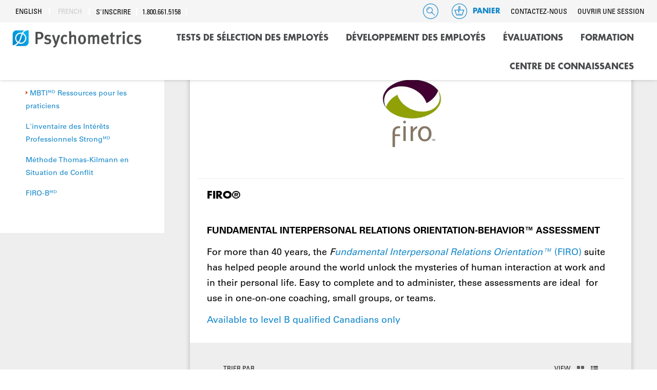

--- FILE ---
content_type: text/html; charset=utf-8
request_url: https://shop.psychometrics.com/fr/collections/firo
body_size: 39681
content:




<!DOCTYPE html>
    <!--[if lt IE 7]>      <html class="no-js lt-ie9 lt-ie8 lt-ie7"> <![endif]-->
    <!--[if IE 7]>         <html class="no-js lt-ie9 lt-ie8"> <![endif]-->
    <!--[if IE 8]>         <html class="no-js lt-ie9"> <![endif]-->
    <!--[if gt IE 8]><!--> <html class="no-js">
    
    <!--<![endif]-->
    <head>

        <!-- Basic page needs ================================================== -->
        <meta charset="utf-8">
        <meta http-equiv="X-UA-Compatible" content="IE=edge">

        <link rel="icon" type="image/x-icon" href="//shop.psychometrics.com/cdn/shop/t/13/assets/favicon.ico?v=126671410878202792201677506460">
        <link rel="apple-touch-icon" href="//shop.psychometrics.com/cdn/shop/t/13/assets/apple-touch-icon.png?v=92753939733748556791677506460">
        <meta name="apple-mobile-web-app-title" content="Psychometrics">
        <meta name="application-name" content="Psychometrics">
        <meta name="google-site-verification" content="5xeWzRFEdDzLLvVVh5nHqAMfxPmfzjqkYQ_6NIxp0UQ" />

        <!-- Title and description ================================================== -->
        <title>
        FIRO® – Psychometrics Canada
        </title>

        
        <meta name="description" content="  FUNDAMENTAL INTERPERSONAL RELATIONS ORIENTATION-BEHAVIOR™ ASSESSMENT For more than 40 years, the Fundamental Interpersonal Relations Orientation™ (FIRO) suite has helped people around the world unlock the mysteries of human interaction at work and in their personal life. Easy to complete and to administer, these asse">
        

        <!-- Product meta ================================================== -->
        
  <meta property="og:type" content="website">
  <meta property="og:title" content="FIRO®">
  


  <meta property="og:description" content="  FUNDAMENTAL INTERPERSONAL RELATIONS ORIENTATION-BEHAVIOR™ ASSESSMENT For more than 40 years, the Fundamental Interpersonal Relations Orientation™ (FIRO) suite has helped people around the world unlock the mysteries of human interaction at work and in their personal life. Easy to complete and to administer, these asse">

  <meta property="og:url" content="https://shop.psychometrics.com/fr/collections/firo">
  <meta property="og:site_name" content="Psychometrics Canada">

        
  
  
  <meta name="twitter:site" content="@">




        <!-- Helpers ================================================== -->
        <link rel="canonical" href="https://shop.psychometrics.com/fr/collections/firo">
        <meta name="viewport" content="width=device-width, initial-scale=1">

        
        <!-- Ajaxify Cart Plugin ================================================== -->
        <link href="//shop.psychometrics.com/cdn/shop/t/13/assets/ajaxify.scss.css?v=173585470431056233831677624142" rel="stylesheet" type="text/css" media="all" />
        

        <!-- CSS ================================================== -->
        <link rel="stylesheet" href="https://fast.fonts.net/cssapi/33b54def-d7b7-4590-8b1d-b5117ce012d0.css">
        <link href="//shop.psychometrics.com/cdn/shop/t/13/assets/shopify.min.css?v=45804102783975399221683323618" rel="stylesheet" type="text/css" media="all" />
        <style type="text/css">
            @font-face {
            font-family: "psychometrics";
            src:url("//shop.psychometrics.com/cdn/shop/files/psychometrics4.eot?v=10571944798318882715");
            src:url("//shop.psychometrics.com/cdn/shop/files/psychometrics4.eot?v=10571944798318882715") format('embedded-opentype'),
                url("//shop.psychometrics.com/cdn/shop/files/psychometrics4.woff?v=14500449578710749218") format('woff'),
                url("//shop.psychometrics.com/cdn/shop/files/psychometrics4.ttf?v=12859562789157168221") format('truetype'),
                url("//shop.psychometrics.com/cdn/shop/files/psychometrics4.svg?v=2511316002851105632") format('svg');
            font-weight: normal;
            font-style: normal;
            }
        </style>


        <!-- Header hook for plugins ================================================== -->
        <script>window.performance && window.performance.mark && window.performance.mark('shopify.content_for_header.start');</script><meta name="facebook-domain-verification" content="jyy1kzrrjovfe4kkjao0icumu68nvf">
<meta id="shopify-digital-wallet" name="shopify-digital-wallet" content="/5730661/digital_wallets/dialog">
<meta name="shopify-checkout-api-token" content="f0b74d4560edda91b06110f4229724dc">
<link rel="alternate" type="application/atom+xml" title="Feed" href="/fr/collections/firo.atom" />
<link rel="alternate" hreflang="x-default" href="https://shop.psychometrics.com/collections/firo">
<link rel="alternate" hreflang="en" href="https://shop.psychometrics.com/collections/firo">
<link rel="alternate" hreflang="fr" href="https://shop.psychometrics.com/fr/collections/firo">
<link rel="alternate" type="application/json+oembed" href="https://shop.psychometrics.com/fr/collections/firo.oembed">
<script async="async" src="/checkouts/internal/preloads.js?locale=fr-CA"></script>
<link rel="preconnect" href="https://shop.app" crossorigin="anonymous">
<script async="async" src="https://shop.app/checkouts/internal/preloads.js?locale=fr-CA&shop_id=5730661" crossorigin="anonymous"></script>
<script id="apple-pay-shop-capabilities" type="application/json">{"shopId":5730661,"countryCode":"CA","currencyCode":"CAD","merchantCapabilities":["supports3DS"],"merchantId":"gid:\/\/shopify\/Shop\/5730661","merchantName":"Psychometrics Canada","requiredBillingContactFields":["postalAddress","Courriel","phone"],"requiredShippingContactFields":["postalAddress","Courriel","phone"],"shippingType":"shipping","supportedNetworks":["visa","masterCard","amex","discover","interac","jcb"],"total":{"type":"pending","label":"Psychometrics Canada","amount":"1.00"},"shopifyPaymentsEnabled":true,"supportsSubscriptions":true}</script>
<script id="shopify-features" type="application/json">{"accessToken":"f0b74d4560edda91b06110f4229724dc","betas":["rich-media-storefront-analytics"],"domain":"shop.psychometrics.com","predictiveSearch":true,"shopId":5730661,"locale":"fr"}</script>
<script>var Shopify = Shopify || {};
Shopify.shop = "psychometrics.myshopify.com";
Shopify.locale = "fr";
Shopify.currency = {"active":"CAD","rate":"1.0"};
Shopify.country = "CA";
Shopify.theme = {"name":"Psychometrics Theme 2022 - updates by pixel","id":144697622847,"schema_name":null,"schema_version":null,"theme_store_id":null,"role":"main"};
Shopify.theme.handle = "null";
Shopify.theme.style = {"id":null,"handle":null};
Shopify.cdnHost = "shop.psychometrics.com/cdn";
Shopify.routes = Shopify.routes || {};
Shopify.routes.root = "/fr/";</script>
<script type="module">!function(o){(o.Shopify=o.Shopify||{}).modules=!0}(window);</script>
<script>!function(o){function n(){var o=[];function n(){o.push(Array.prototype.slice.apply(arguments))}return n.q=o,n}var t=o.Shopify=o.Shopify||{};t.loadFeatures=n(),t.autoloadFeatures=n()}(window);</script>
<script>
  window.ShopifyPay = window.ShopifyPay || {};
  window.ShopifyPay.apiHost = "shop.app\/pay";
  window.ShopifyPay.redirectState = null;
</script>
<script id="shop-js-analytics" type="application/json">{"pageType":"collection"}</script>
<script defer="defer" async type="module" src="//shop.psychometrics.com/cdn/shopifycloud/shop-js/modules/v2/client.init-shop-cart-sync_XvpUV7qp.fr.esm.js"></script>
<script defer="defer" async type="module" src="//shop.psychometrics.com/cdn/shopifycloud/shop-js/modules/v2/chunk.common_C2xzKNNs.esm.js"></script>
<script type="module">
  await import("//shop.psychometrics.com/cdn/shopifycloud/shop-js/modules/v2/client.init-shop-cart-sync_XvpUV7qp.fr.esm.js");
await import("//shop.psychometrics.com/cdn/shopifycloud/shop-js/modules/v2/chunk.common_C2xzKNNs.esm.js");

  window.Shopify.SignInWithShop?.initShopCartSync?.({"fedCMEnabled":true,"windoidEnabled":true});

</script>
<script>
  window.Shopify = window.Shopify || {};
  if (!window.Shopify.featureAssets) window.Shopify.featureAssets = {};
  window.Shopify.featureAssets['shop-js'] = {"shop-cart-sync":["modules/v2/client.shop-cart-sync_C66VAAYi.fr.esm.js","modules/v2/chunk.common_C2xzKNNs.esm.js"],"init-fed-cm":["modules/v2/client.init-fed-cm_By4eIqYa.fr.esm.js","modules/v2/chunk.common_C2xzKNNs.esm.js"],"shop-button":["modules/v2/client.shop-button_Bz0N9rYp.fr.esm.js","modules/v2/chunk.common_C2xzKNNs.esm.js"],"shop-cash-offers":["modules/v2/client.shop-cash-offers_B90ok608.fr.esm.js","modules/v2/chunk.common_C2xzKNNs.esm.js","modules/v2/chunk.modal_7MqWQJ87.esm.js"],"init-windoid":["modules/v2/client.init-windoid_CdJe_Ee3.fr.esm.js","modules/v2/chunk.common_C2xzKNNs.esm.js"],"shop-toast-manager":["modules/v2/client.shop-toast-manager_kCJHoUCw.fr.esm.js","modules/v2/chunk.common_C2xzKNNs.esm.js"],"init-shop-email-lookup-coordinator":["modules/v2/client.init-shop-email-lookup-coordinator_BPuRLqHy.fr.esm.js","modules/v2/chunk.common_C2xzKNNs.esm.js"],"init-shop-cart-sync":["modules/v2/client.init-shop-cart-sync_XvpUV7qp.fr.esm.js","modules/v2/chunk.common_C2xzKNNs.esm.js"],"avatar":["modules/v2/client.avatar_BTnouDA3.fr.esm.js"],"pay-button":["modules/v2/client.pay-button_CmFhG2BZ.fr.esm.js","modules/v2/chunk.common_C2xzKNNs.esm.js"],"init-customer-accounts":["modules/v2/client.init-customer-accounts_C5-IhKGM.fr.esm.js","modules/v2/client.shop-login-button_DrlPOW6Z.fr.esm.js","modules/v2/chunk.common_C2xzKNNs.esm.js","modules/v2/chunk.modal_7MqWQJ87.esm.js"],"init-shop-for-new-customer-accounts":["modules/v2/client.init-shop-for-new-customer-accounts_Cv1WqR1n.fr.esm.js","modules/v2/client.shop-login-button_DrlPOW6Z.fr.esm.js","modules/v2/chunk.common_C2xzKNNs.esm.js","modules/v2/chunk.modal_7MqWQJ87.esm.js"],"shop-login-button":["modules/v2/client.shop-login-button_DrlPOW6Z.fr.esm.js","modules/v2/chunk.common_C2xzKNNs.esm.js","modules/v2/chunk.modal_7MqWQJ87.esm.js"],"init-customer-accounts-sign-up":["modules/v2/client.init-customer-accounts-sign-up_Dqgdz3C3.fr.esm.js","modules/v2/client.shop-login-button_DrlPOW6Z.fr.esm.js","modules/v2/chunk.common_C2xzKNNs.esm.js","modules/v2/chunk.modal_7MqWQJ87.esm.js"],"shop-follow-button":["modules/v2/client.shop-follow-button_D7RRykwK.fr.esm.js","modules/v2/chunk.common_C2xzKNNs.esm.js","modules/v2/chunk.modal_7MqWQJ87.esm.js"],"checkout-modal":["modules/v2/client.checkout-modal_NILs_SXn.fr.esm.js","modules/v2/chunk.common_C2xzKNNs.esm.js","modules/v2/chunk.modal_7MqWQJ87.esm.js"],"lead-capture":["modules/v2/client.lead-capture_CSmE_fhP.fr.esm.js","modules/v2/chunk.common_C2xzKNNs.esm.js","modules/v2/chunk.modal_7MqWQJ87.esm.js"],"shop-login":["modules/v2/client.shop-login_CKcjyRl_.fr.esm.js","modules/v2/chunk.common_C2xzKNNs.esm.js","modules/v2/chunk.modal_7MqWQJ87.esm.js"],"payment-terms":["modules/v2/client.payment-terms_eoGasybT.fr.esm.js","modules/v2/chunk.common_C2xzKNNs.esm.js","modules/v2/chunk.modal_7MqWQJ87.esm.js"]};
</script>
<script id="__st">var __st={"a":5730661,"offset":-25200,"reqid":"13991490-d3f3-4acd-a145-892f4ce15d33-1768806982","pageurl":"shop.psychometrics.com\/fr\/collections\/firo","u":"7150685a1619","p":"collection","rtyp":"collection","rid":90507509871};</script>
<script>window.ShopifyPaypalV4VisibilityTracking = true;</script>
<script id="captcha-bootstrap">!function(){'use strict';const t='contact',e='account',n='new_comment',o=[[t,t],['blogs',n],['comments',n],[t,'customer']],c=[[e,'customer_login'],[e,'guest_login'],[e,'recover_customer_password'],[e,'create_customer']],r=t=>t.map((([t,e])=>`form[action*='/${t}']:not([data-nocaptcha='true']) input[name='form_type'][value='${e}']`)).join(','),a=t=>()=>t?[...document.querySelectorAll(t)].map((t=>t.form)):[];function s(){const t=[...o],e=r(t);return a(e)}const i='password',u='form_key',d=['recaptcha-v3-token','g-recaptcha-response','h-captcha-response',i],f=()=>{try{return window.sessionStorage}catch{return}},m='__shopify_v',_=t=>t.elements[u];function p(t,e,n=!1){try{const o=window.sessionStorage,c=JSON.parse(o.getItem(e)),{data:r}=function(t){const{data:e,action:n}=t;return t[m]||n?{data:e,action:n}:{data:t,action:n}}(c);for(const[e,n]of Object.entries(r))t.elements[e]&&(t.elements[e].value=n);n&&o.removeItem(e)}catch(o){console.error('form repopulation failed',{error:o})}}const l='form_type',E='cptcha';function T(t){t.dataset[E]=!0}const w=window,h=w.document,L='Shopify',v='ce_forms',y='captcha';let A=!1;((t,e)=>{const n=(g='f06e6c50-85a8-45c8-87d0-21a2b65856fe',I='https://cdn.shopify.com/shopifycloud/storefront-forms-hcaptcha/ce_storefront_forms_captcha_hcaptcha.v1.5.2.iife.js',D={infoText:'Protégé par hCaptcha',privacyText:'Confidentialité',termsText:'Conditions'},(t,e,n)=>{const o=w[L][v],c=o.bindForm;if(c)return c(t,g,e,D).then(n);var r;o.q.push([[t,g,e,D],n]),r=I,A||(h.body.append(Object.assign(h.createElement('script'),{id:'captcha-provider',async:!0,src:r})),A=!0)});var g,I,D;w[L]=w[L]||{},w[L][v]=w[L][v]||{},w[L][v].q=[],w[L][y]=w[L][y]||{},w[L][y].protect=function(t,e){n(t,void 0,e),T(t)},Object.freeze(w[L][y]),function(t,e,n,w,h,L){const[v,y,A,g]=function(t,e,n){const i=e?o:[],u=t?c:[],d=[...i,...u],f=r(d),m=r(i),_=r(d.filter((([t,e])=>n.includes(e))));return[a(f),a(m),a(_),s()]}(w,h,L),I=t=>{const e=t.target;return e instanceof HTMLFormElement?e:e&&e.form},D=t=>v().includes(t);t.addEventListener('submit',(t=>{const e=I(t);if(!e)return;const n=D(e)&&!e.dataset.hcaptchaBound&&!e.dataset.recaptchaBound,o=_(e),c=g().includes(e)&&(!o||!o.value);(n||c)&&t.preventDefault(),c&&!n&&(function(t){try{if(!f())return;!function(t){const e=f();if(!e)return;const n=_(t);if(!n)return;const o=n.value;o&&e.removeItem(o)}(t);const e=Array.from(Array(32),(()=>Math.random().toString(36)[2])).join('');!function(t,e){_(t)||t.append(Object.assign(document.createElement('input'),{type:'hidden',name:u})),t.elements[u].value=e}(t,e),function(t,e){const n=f();if(!n)return;const o=[...t.querySelectorAll(`input[type='${i}']`)].map((({name:t})=>t)),c=[...d,...o],r={};for(const[a,s]of new FormData(t).entries())c.includes(a)||(r[a]=s);n.setItem(e,JSON.stringify({[m]:1,action:t.action,data:r}))}(t,e)}catch(e){console.error('failed to persist form',e)}}(e),e.submit())}));const S=(t,e)=>{t&&!t.dataset[E]&&(n(t,e.some((e=>e===t))),T(t))};for(const o of['focusin','change'])t.addEventListener(o,(t=>{const e=I(t);D(e)&&S(e,y())}));const B=e.get('form_key'),M=e.get(l),P=B&&M;t.addEventListener('DOMContentLoaded',(()=>{const t=y();if(P)for(const e of t)e.elements[l].value===M&&p(e,B);[...new Set([...A(),...v().filter((t=>'true'===t.dataset.shopifyCaptcha))])].forEach((e=>S(e,t)))}))}(h,new URLSearchParams(w.location.search),n,t,e,['guest_login'])})(!0,!0)}();</script>
<script integrity="sha256-4kQ18oKyAcykRKYeNunJcIwy7WH5gtpwJnB7kiuLZ1E=" data-source-attribution="shopify.loadfeatures" defer="defer" src="//shop.psychometrics.com/cdn/shopifycloud/storefront/assets/storefront/load_feature-a0a9edcb.js" crossorigin="anonymous"></script>
<script crossorigin="anonymous" defer="defer" src="//shop.psychometrics.com/cdn/shopifycloud/storefront/assets/shopify_pay/storefront-65b4c6d7.js?v=20250812"></script>
<script data-source-attribution="shopify.dynamic_checkout.dynamic.init">var Shopify=Shopify||{};Shopify.PaymentButton=Shopify.PaymentButton||{isStorefrontPortableWallets:!0,init:function(){window.Shopify.PaymentButton.init=function(){};var t=document.createElement("script");t.src="https://shop.psychometrics.com/cdn/shopifycloud/portable-wallets/latest/portable-wallets.fr.js",t.type="module",document.head.appendChild(t)}};
</script>
<script data-source-attribution="shopify.dynamic_checkout.buyer_consent">
  function portableWalletsHideBuyerConsent(e){var t=document.getElementById("shopify-buyer-consent"),n=document.getElementById("shopify-subscription-policy-button");t&&n&&(t.classList.add("hidden"),t.setAttribute("aria-hidden","true"),n.removeEventListener("click",e))}function portableWalletsShowBuyerConsent(e){var t=document.getElementById("shopify-buyer-consent"),n=document.getElementById("shopify-subscription-policy-button");t&&n&&(t.classList.remove("hidden"),t.removeAttribute("aria-hidden"),n.addEventListener("click",e))}window.Shopify?.PaymentButton&&(window.Shopify.PaymentButton.hideBuyerConsent=portableWalletsHideBuyerConsent,window.Shopify.PaymentButton.showBuyerConsent=portableWalletsShowBuyerConsent);
</script>
<script data-source-attribution="shopify.dynamic_checkout.cart.bootstrap">document.addEventListener("DOMContentLoaded",(function(){function t(){return document.querySelector("shopify-accelerated-checkout-cart, shopify-accelerated-checkout")}if(t())Shopify.PaymentButton.init();else{new MutationObserver((function(e,n){t()&&(Shopify.PaymentButton.init(),n.disconnect())})).observe(document.body,{childList:!0,subtree:!0})}}));
</script>
<link id="shopify-accelerated-checkout-styles" rel="stylesheet" media="screen" href="https://shop.psychometrics.com/cdn/shopifycloud/portable-wallets/latest/accelerated-checkout-backwards-compat.css" crossorigin="anonymous">
<style id="shopify-accelerated-checkout-cart">
        #shopify-buyer-consent {
  margin-top: 1em;
  display: inline-block;
  width: 100%;
}

#shopify-buyer-consent.hidden {
  display: none;
}

#shopify-subscription-policy-button {
  background: none;
  border: none;
  padding: 0;
  text-decoration: underline;
  font-size: inherit;
  cursor: pointer;
}

#shopify-subscription-policy-button::before {
  box-shadow: none;
}

      </style>

<script>window.performance && window.performance.mark && window.performance.mark('shopify.content_for_header.end');</script>

        

<!--[if lt IE 9]>
<script src="//html5shiv.googlecode.com/svn/trunk/html5.js" type="text/javascript"></script>
<script src="//shop.psychometrics.com/cdn/shop/t/13/assets/respond.min.js?v=52248677837542619231677506460" type="text/javascript"></script>
<link href="//shop.psychometrics.com/cdn/shop/t/13/assets/respond-proxy.html" id="respond-proxy" rel="respond-proxy" />
<link href="//shop.psychometrics.com/search?q=3b52715f13d9ab0a4ae1742a74481920" id="respond-redirect" rel="respond-redirect" />
<script src="//shop.psychometrics.com/search?q=3b52715f13d9ab0a4ae1742a74481920" type="text/javascript"></script>
<![endif]-->


        <script src="//shop.psychometrics.com/cdn/shop/t/13/assets/head.load.min.js?v=12674426935106445371677506460" type="text/javascript"></script>
        <script>
            head.js(
            {"modernizr": "//shop.psychometrics.com/cdn/shop/t/13/assets/modernizr.min.js?v=26620055551102246001677506460"},
            {"plugins": "//shop.psychometrics.com/cdn/shop/t/13/assets/plugins.min.js?v=140935158385346920961677506460"},
            {"main": "//shop.psychometrics.com/cdn/shop/t/13/assets/main.min.js?v=153539655721652418801677699710"}
            );
        </script>

        
        

        <script src="//ajax.googleapis.com/ajax/libs/jquery/1.11.0/jquery.min.js" type="text/javascript"></script>
        <script src="//shop.psychometrics.com/cdn/shop/t/13/assets/modernizr.min.js?v=26620055551102246001677506460" type="text/javascript"></script>

        
    <meta property="og:image" content="https://cdn.shopify.com/s/files/1/0573/0661/collections/FIRO.png?v=1542134224" />
<meta property="og:image:secure_url" content="https://cdn.shopify.com/s/files/1/0573/0661/collections/FIRO.png?v=1542134224" />
<meta property="og:image:width" content="274" />
<meta property="og:image:height" content="192" />
<meta property="og:image:alt" content="FIRO®" />
<link href="https://monorail-edge.shopifysvc.com" rel="dns-prefetch">
<script>(function(){if ("sendBeacon" in navigator && "performance" in window) {try {var session_token_from_headers = performance.getEntriesByType('navigation')[0].serverTiming.find(x => x.name == '_s').description;} catch {var session_token_from_headers = undefined;}var session_cookie_matches = document.cookie.match(/_shopify_s=([^;]*)/);var session_token_from_cookie = session_cookie_matches && session_cookie_matches.length === 2 ? session_cookie_matches[1] : "";var session_token = session_token_from_headers || session_token_from_cookie || "";function handle_abandonment_event(e) {var entries = performance.getEntries().filter(function(entry) {return /monorail-edge.shopifysvc.com/.test(entry.name);});if (!window.abandonment_tracked && entries.length === 0) {window.abandonment_tracked = true;var currentMs = Date.now();var navigation_start = performance.timing.navigationStart;var payload = {shop_id: 5730661,url: window.location.href,navigation_start,duration: currentMs - navigation_start,session_token,page_type: "collection"};window.navigator.sendBeacon("https://monorail-edge.shopifysvc.com/v1/produce", JSON.stringify({schema_id: "online_store_buyer_site_abandonment/1.1",payload: payload,metadata: {event_created_at_ms: currentMs,event_sent_at_ms: currentMs}}));}}window.addEventListener('pagehide', handle_abandonment_event);}}());</script>
<script id="web-pixels-manager-setup">(function e(e,d,r,n,o){if(void 0===o&&(o={}),!Boolean(null===(a=null===(i=window.Shopify)||void 0===i?void 0:i.analytics)||void 0===a?void 0:a.replayQueue)){var i,a;window.Shopify=window.Shopify||{};var t=window.Shopify;t.analytics=t.analytics||{};var s=t.analytics;s.replayQueue=[],s.publish=function(e,d,r){return s.replayQueue.push([e,d,r]),!0};try{self.performance.mark("wpm:start")}catch(e){}var l=function(){var e={modern:/Edge?\/(1{2}[4-9]|1[2-9]\d|[2-9]\d{2}|\d{4,})\.\d+(\.\d+|)|Firefox\/(1{2}[4-9]|1[2-9]\d|[2-9]\d{2}|\d{4,})\.\d+(\.\d+|)|Chrom(ium|e)\/(9{2}|\d{3,})\.\d+(\.\d+|)|(Maci|X1{2}).+ Version\/(15\.\d+|(1[6-9]|[2-9]\d|\d{3,})\.\d+)([,.]\d+|)( \(\w+\)|)( Mobile\/\w+|) Safari\/|Chrome.+OPR\/(9{2}|\d{3,})\.\d+\.\d+|(CPU[ +]OS|iPhone[ +]OS|CPU[ +]iPhone|CPU IPhone OS|CPU iPad OS)[ +]+(15[._]\d+|(1[6-9]|[2-9]\d|\d{3,})[._]\d+)([._]\d+|)|Android:?[ /-](13[3-9]|1[4-9]\d|[2-9]\d{2}|\d{4,})(\.\d+|)(\.\d+|)|Android.+Firefox\/(13[5-9]|1[4-9]\d|[2-9]\d{2}|\d{4,})\.\d+(\.\d+|)|Android.+Chrom(ium|e)\/(13[3-9]|1[4-9]\d|[2-9]\d{2}|\d{4,})\.\d+(\.\d+|)|SamsungBrowser\/([2-9]\d|\d{3,})\.\d+/,legacy:/Edge?\/(1[6-9]|[2-9]\d|\d{3,})\.\d+(\.\d+|)|Firefox\/(5[4-9]|[6-9]\d|\d{3,})\.\d+(\.\d+|)|Chrom(ium|e)\/(5[1-9]|[6-9]\d|\d{3,})\.\d+(\.\d+|)([\d.]+$|.*Safari\/(?![\d.]+ Edge\/[\d.]+$))|(Maci|X1{2}).+ Version\/(10\.\d+|(1[1-9]|[2-9]\d|\d{3,})\.\d+)([,.]\d+|)( \(\w+\)|)( Mobile\/\w+|) Safari\/|Chrome.+OPR\/(3[89]|[4-9]\d|\d{3,})\.\d+\.\d+|(CPU[ +]OS|iPhone[ +]OS|CPU[ +]iPhone|CPU IPhone OS|CPU iPad OS)[ +]+(10[._]\d+|(1[1-9]|[2-9]\d|\d{3,})[._]\d+)([._]\d+|)|Android:?[ /-](13[3-9]|1[4-9]\d|[2-9]\d{2}|\d{4,})(\.\d+|)(\.\d+|)|Mobile Safari.+OPR\/([89]\d|\d{3,})\.\d+\.\d+|Android.+Firefox\/(13[5-9]|1[4-9]\d|[2-9]\d{2}|\d{4,})\.\d+(\.\d+|)|Android.+Chrom(ium|e)\/(13[3-9]|1[4-9]\d|[2-9]\d{2}|\d{4,})\.\d+(\.\d+|)|Android.+(UC? ?Browser|UCWEB|U3)[ /]?(15\.([5-9]|\d{2,})|(1[6-9]|[2-9]\d|\d{3,})\.\d+)\.\d+|SamsungBrowser\/(5\.\d+|([6-9]|\d{2,})\.\d+)|Android.+MQ{2}Browser\/(14(\.(9|\d{2,})|)|(1[5-9]|[2-9]\d|\d{3,})(\.\d+|))(\.\d+|)|K[Aa][Ii]OS\/(3\.\d+|([4-9]|\d{2,})\.\d+)(\.\d+|)/},d=e.modern,r=e.legacy,n=navigator.userAgent;return n.match(d)?"modern":n.match(r)?"legacy":"unknown"}(),u="modern"===l?"modern":"legacy",c=(null!=n?n:{modern:"",legacy:""})[u],f=function(e){return[e.baseUrl,"/wpm","/b",e.hashVersion,"modern"===e.buildTarget?"m":"l",".js"].join("")}({baseUrl:d,hashVersion:r,buildTarget:u}),m=function(e){var d=e.version,r=e.bundleTarget,n=e.surface,o=e.pageUrl,i=e.monorailEndpoint;return{emit:function(e){var a=e.status,t=e.errorMsg,s=(new Date).getTime(),l=JSON.stringify({metadata:{event_sent_at_ms:s},events:[{schema_id:"web_pixels_manager_load/3.1",payload:{version:d,bundle_target:r,page_url:o,status:a,surface:n,error_msg:t},metadata:{event_created_at_ms:s}}]});if(!i)return console&&console.warn&&console.warn("[Web Pixels Manager] No Monorail endpoint provided, skipping logging."),!1;try{return self.navigator.sendBeacon.bind(self.navigator)(i,l)}catch(e){}var u=new XMLHttpRequest;try{return u.open("POST",i,!0),u.setRequestHeader("Content-Type","text/plain"),u.send(l),!0}catch(e){return console&&console.warn&&console.warn("[Web Pixels Manager] Got an unhandled error while logging to Monorail."),!1}}}}({version:r,bundleTarget:l,surface:e.surface,pageUrl:self.location.href,monorailEndpoint:e.monorailEndpoint});try{o.browserTarget=l,function(e){var d=e.src,r=e.async,n=void 0===r||r,o=e.onload,i=e.onerror,a=e.sri,t=e.scriptDataAttributes,s=void 0===t?{}:t,l=document.createElement("script"),u=document.querySelector("head"),c=document.querySelector("body");if(l.async=n,l.src=d,a&&(l.integrity=a,l.crossOrigin="anonymous"),s)for(var f in s)if(Object.prototype.hasOwnProperty.call(s,f))try{l.dataset[f]=s[f]}catch(e){}if(o&&l.addEventListener("load",o),i&&l.addEventListener("error",i),u)u.appendChild(l);else{if(!c)throw new Error("Did not find a head or body element to append the script");c.appendChild(l)}}({src:f,async:!0,onload:function(){if(!function(){var e,d;return Boolean(null===(d=null===(e=window.Shopify)||void 0===e?void 0:e.analytics)||void 0===d?void 0:d.initialized)}()){var d=window.webPixelsManager.init(e)||void 0;if(d){var r=window.Shopify.analytics;r.replayQueue.forEach((function(e){var r=e[0],n=e[1],o=e[2];d.publishCustomEvent(r,n,o)})),r.replayQueue=[],r.publish=d.publishCustomEvent,r.visitor=d.visitor,r.initialized=!0}}},onerror:function(){return m.emit({status:"failed",errorMsg:"".concat(f," has failed to load")})},sri:function(e){var d=/^sha384-[A-Za-z0-9+/=]+$/;return"string"==typeof e&&d.test(e)}(c)?c:"",scriptDataAttributes:o}),m.emit({status:"loading"})}catch(e){m.emit({status:"failed",errorMsg:(null==e?void 0:e.message)||"Unknown error"})}}})({shopId: 5730661,storefrontBaseUrl: "https://shop.psychometrics.com",extensionsBaseUrl: "https://extensions.shopifycdn.com/cdn/shopifycloud/web-pixels-manager",monorailEndpoint: "https://monorail-edge.shopifysvc.com/unstable/produce_batch",surface: "storefront-renderer",enabledBetaFlags: ["2dca8a86"],webPixelsConfigList: [{"id":"1549435199","configuration":"{\"pixel_id\":\"1999387957578208\",\"pixel_type\":\"facebook_pixel\"}","eventPayloadVersion":"v1","runtimeContext":"OPEN","scriptVersion":"ca16bc87fe92b6042fbaa3acc2fbdaa6","type":"APP","apiClientId":2329312,"privacyPurposes":["ANALYTICS","MARKETING","SALE_OF_DATA"],"dataSharingAdjustments":{"protectedCustomerApprovalScopes":["read_customer_address","read_customer_email","read_customer_name","read_customer_personal_data","read_customer_phone"]}},{"id":"771260735","configuration":"{\"config\":\"{\\\"pixel_id\\\":\\\"G-LSWB7HGV24\\\",\\\"gtag_events\\\":[{\\\"type\\\":\\\"begin_checkout\\\",\\\"action_label\\\":\\\"G-LSWB7HGV24\\\"},{\\\"type\\\":\\\"search\\\",\\\"action_label\\\":\\\"G-LSWB7HGV24\\\"},{\\\"type\\\":\\\"view_item\\\",\\\"action_label\\\":\\\"G-LSWB7HGV24\\\"},{\\\"type\\\":\\\"purchase\\\",\\\"action_label\\\":\\\"G-LSWB7HGV24\\\"},{\\\"type\\\":\\\"page_view\\\",\\\"action_label\\\":\\\"G-LSWB7HGV24\\\"},{\\\"type\\\":\\\"add_payment_info\\\",\\\"action_label\\\":\\\"G-LSWB7HGV24\\\"},{\\\"type\\\":\\\"add_to_cart\\\",\\\"action_label\\\":\\\"G-LSWB7HGV24\\\"}],\\\"enable_monitoring_mode\\\":false}\"}","eventPayloadVersion":"v1","runtimeContext":"OPEN","scriptVersion":"b2a88bafab3e21179ed38636efcd8a93","type":"APP","apiClientId":1780363,"privacyPurposes":[],"dataSharingAdjustments":{"protectedCustomerApprovalScopes":["read_customer_address","read_customer_email","read_customer_name","read_customer_personal_data","read_customer_phone"]}},{"id":"shopify-app-pixel","configuration":"{}","eventPayloadVersion":"v1","runtimeContext":"STRICT","scriptVersion":"0450","apiClientId":"shopify-pixel","type":"APP","privacyPurposes":["ANALYTICS","MARKETING"]},{"id":"shopify-custom-pixel","eventPayloadVersion":"v1","runtimeContext":"LAX","scriptVersion":"0450","apiClientId":"shopify-pixel","type":"CUSTOM","privacyPurposes":["ANALYTICS","MARKETING"]}],isMerchantRequest: false,initData: {"shop":{"name":"Psychometrics Canada","paymentSettings":{"currencyCode":"CAD"},"myshopifyDomain":"psychometrics.myshopify.com","countryCode":"CA","storefrontUrl":"https:\/\/shop.psychometrics.com\/fr"},"customer":null,"cart":null,"checkout":null,"productVariants":[],"purchasingCompany":null},},"https://shop.psychometrics.com/cdn","fcfee988w5aeb613cpc8e4bc33m6693e112",{"modern":"","legacy":""},{"shopId":"5730661","storefrontBaseUrl":"https:\/\/shop.psychometrics.com","extensionBaseUrl":"https:\/\/extensions.shopifycdn.com\/cdn\/shopifycloud\/web-pixels-manager","surface":"storefront-renderer","enabledBetaFlags":"[\"2dca8a86\"]","isMerchantRequest":"false","hashVersion":"fcfee988w5aeb613cpc8e4bc33m6693e112","publish":"custom","events":"[[\"page_viewed\",{}],[\"collection_viewed\",{\"collection\":{\"id\":\"90507509871\",\"title\":\"FIRO®\",\"productVariants\":[{\"price\":{\"amount\":180.0,\"currencyCode\":\"CAD\"},\"product\":{\"title\":\"Understanding Your FIRO-B® Results\",\"vendor\":\"FIRO-B\",\"id\":\"459531783\",\"untranslatedTitle\":\"Understanding Your FIRO-B® Results\",\"url\":\"\/fr\/products\/understanding-your-firo-b-results\",\"type\":\"RESOURCES\"},\"id\":\"1200594687\",\"image\":{\"src\":\"\/\/shop.psychometrics.com\/cdn\/shop\/products\/2203_l.jpg?v=1735834720\"},\"sku\":\"2203-10\",\"title\":\"pqt de 10\",\"untranslatedTitle\":\"pkg of 10\"},{\"price\":{\"amount\":38.0,\"currencyCode\":\"CAD\"},\"product\":{\"title\":\"Introduction to the FIRO Business ™ Instrument\",\"vendor\":\"FIRO Business™\",\"id\":\"452819699\",\"untranslatedTitle\":\"Introduction to the FIRO Business ™ Instrument\",\"url\":\"\/fr\/products\/introduction-to-the-firo-business-instrument\",\"type\":\"RESOURCES\"},\"id\":\"1160460159\",\"image\":{\"src\":\"\/\/shop.psychometrics.com\/cdn\/shop\/products\/IntrotoFIROBusiness-01.png?v=1735834733\"},\"sku\":\"2504\",\"title\":\"chaque\",\"untranslatedTitle\":\"each\"},{\"price\":{\"amount\":285.0,\"currencyCode\":\"CAD\"},\"product\":{\"title\":\"Introduction to the FIRO-B®\",\"vendor\":\"FIRO-B\",\"id\":\"459529731\",\"untranslatedTitle\":\"Introduction to the FIRO-B®\",\"url\":\"\/fr\/products\/introduction-to-the-firo-b\",\"type\":\"RESOURCES\"},\"id\":\"1200588427\",\"image\":{\"src\":\"\/\/shop.psychometrics.com\/cdn\/shop\/products\/IntrotoFIROB-01.png?v=1735834722\"},\"sku\":\"2209-10\",\"title\":\"pqt de 10\",\"untranslatedTitle\":\"pkg of 10\"},{\"price\":{\"amount\":285.0,\"currencyCode\":\"CAD\"},\"product\":{\"title\":\"Introduction to the FIRO-B® in Organizations\",\"vendor\":\"FIRO-B\",\"id\":\"459530907\",\"untranslatedTitle\":\"Introduction to the FIRO-B® in Organizations\",\"url\":\"\/fr\/products\/introduction-to-the-firo-b-in-organizations\",\"type\":\"RESOURCES\"},\"id\":\"1200591803\",\"image\":{\"src\":\"\/\/shop.psychometrics.com\/cdn\/shop\/products\/IntrotoFIROBinOrg-01.png?v=1735834721\"},\"sku\":\"2220-10\",\"title\":\"pqt de 10\",\"untranslatedTitle\":\"pkg of 10\"},{\"price\":{\"amount\":285.0,\"currencyCode\":\"CAD\"},\"product\":{\"title\":\"Participating in Teams\",\"vendor\":\"FIRO-B\",\"id\":\"459531339\",\"untranslatedTitle\":\"Participating in Teams\",\"url\":\"\/fr\/products\/participating-in-teams\",\"type\":\"RESOURCES\"},\"id\":\"1200593195\",\"image\":{\"src\":\"\/\/shop.psychometrics.com\/cdn\/shop\/products\/ParticipatinginTeams-01.png?v=1735834720\"},\"sku\":\"2221-10\",\"title\":\"pqt de 10\",\"untranslatedTitle\":\"pkg of 10\"},{\"price\":{\"amount\":44.0,\"currencyCode\":\"CAD\"},\"product\":{\"title\":\"Coach's Guide - Leadership Report FIRO-B \u0026 MBTI\",\"vendor\":\"FIRO-B\",\"id\":\"459532775\",\"untranslatedTitle\":\"Coach's Guide - Leadership Report FIRO-B \u0026 MBTI\",\"url\":\"\/fr\/products\/coachs-guide-leadership-report-firo-b-mbti\",\"type\":\"RESOURCES\"},\"id\":\"1200600563\",\"image\":{\"src\":\"\/\/shop.psychometrics.com\/cdn\/shop\/products\/42L_2.jpg?v=1735834719\"},\"sku\":\"2621\",\"title\":\"chaque\",\"untranslatedTitle\":\"Each\"},{\"price\":{\"amount\":57.0,\"currencyCode\":\"CAD\"},\"product\":{\"title\":\"FIRO Business® Leadership Report User's Guide\",\"vendor\":\"FIRO Business™\",\"id\":\"452819163\",\"untranslatedTitle\":\"FIRO Business® Leadership Report User's Guide\",\"url\":\"\/fr\/products\/firo-business-leadership-report-users-guide\",\"type\":\"RESOURCES\"},\"id\":\"1160458047\",\"image\":{\"src\":\"\/\/shop.psychometrics.com\/cdn\/shop\/products\/17950L_2.jpg?v=1735834733\"},\"sku\":\"2503\",\"title\":\"chaque\",\"untranslatedTitle\":\"each\"},{\"price\":{\"amount\":94.0,\"currencyCode\":\"CAD\"},\"product\":{\"title\":\"FIRO® Feedback Cards\",\"vendor\":\"FIRO-B\",\"id\":\"10002297286\",\"untranslatedTitle\":\"FIRO® Feedback Cards\",\"url\":\"\/fr\/products\/copy-of-introduction-to-the-firo-b\",\"type\":\"RESOURCES\"},\"id\":\"39781578310\",\"image\":{\"src\":\"\/\/shop.psychometrics.com\/cdn\/shop\/products\/cpp-firo-feedback-cards.png?v=1735834544\"},\"sku\":\"2230\",\"title\":\"Each\",\"untranslatedTitle\":\"Each\"},{\"price\":{\"amount\":104.0,\"currencyCode\":\"CAD\"},\"product\":{\"title\":\"FIRO-B® Technical Guide\",\"vendor\":\"FIRO-B\",\"id\":\"459532243\",\"untranslatedTitle\":\"FIRO-B® Technical Guide\",\"url\":\"\/fr\/products\/firo-b-technical-guide\",\"type\":\"RESOURCES\"},\"id\":\"1200597819\",\"image\":{\"src\":\"\/\/shop.psychometrics.com\/cdn\/shop\/products\/2225_l.jpg?v=1735834719\"},\"sku\":\"2225\",\"title\":\"chaque\",\"untranslatedTitle\":\"Each\"},{\"price\":{\"amount\":119.0,\"currencyCode\":\"CAD\"},\"product\":{\"title\":\"FIRO Business® Technical Guide (A)\",\"vendor\":\"FIRO Business™\",\"id\":\"452818503\",\"untranslatedTitle\":\"FIRO Business® Technical Guide (A)\",\"url\":\"\/fr\/products\/firo-business-technical-guide-a\",\"type\":\"RESOURCES\"},\"id\":\"1160455687\",\"image\":{\"src\":\"\/\/shop.psychometrics.com\/cdn\/shop\/products\/17939L_2.jpg?v=1735834734\"},\"sku\":\"2502\",\"title\":\"chaque\",\"untranslatedTitle\":\"each\"},{\"price\":{\"amount\":386.0,\"currencyCode\":\"CAD\"},\"product\":{\"title\":\"FIRO-B® Self-Scorable Booklet\",\"vendor\":\"FIRO-B\",\"id\":\"459529319\",\"untranslatedTitle\":\"FIRO-B® Self-Scorable Booklet\",\"url\":\"\/fr\/products\/firo-b-self-scorable-booklet\",\"type\":\"SELF SCORABLE\"},\"id\":\"1200587119\",\"image\":{\"src\":\"\/\/shop.psychometrics.com\/cdn\/shop\/products\/2216.jpg?v=1735834722\"},\"sku\":\"2216\",\"title\":\"pqt de 10\",\"untranslatedTitle\":\"pkg of 10\"},{\"price\":{\"amount\":800.0,\"currencyCode\":\"CAD\"},\"product\":{\"title\":\"Making Teams Work Powered by the FIRO\u003csup\u003e®\u003c\/sup\u003e Assessment\",\"vendor\":\"FIRO-B\",\"id\":\"525676380190\",\"untranslatedTitle\":\"Making Teams Work Powered by the FIRO\u003csup\u003e®\u003c\/sup\u003e Assessment\",\"url\":\"\/fr\/products\/making-teams-work-powered-by-the-firo-sup-sup-assessment\",\"type\":\"TRAINERS’ RESOURCES\"},\"id\":\"7483717910558\",\"image\":{\"src\":\"\/\/shop.psychometrics.com\/cdn\/shop\/products\/2240-FD_Making_Teams_Work_FIRO-b_Slides.jpg?v=1735834522\"},\"sku\":\"2240-FD\",\"title\":\"Each\",\"untranslatedTitle\":\"Each\"}]}}]]"});</script><script>
  window.ShopifyAnalytics = window.ShopifyAnalytics || {};
  window.ShopifyAnalytics.meta = window.ShopifyAnalytics.meta || {};
  window.ShopifyAnalytics.meta.currency = 'CAD';
  var meta = {"products":[{"id":459531783,"gid":"gid:\/\/shopify\/Product\/459531783","vendor":"FIRO-B","type":"RESOURCES","handle":"understanding-your-firo-b-results","variants":[{"id":1200594687,"price":18000,"name":"Understanding Your FIRO-B® Results - pqt de 10","public_title":"pqt de 10","sku":"2203-10"},{"id":1200594691,"price":1975,"name":"Understanding Your FIRO-B® Results - chaque","public_title":"chaque","sku":"2203-1"}],"remote":false},{"id":452819699,"gid":"gid:\/\/shopify\/Product\/452819699","vendor":"FIRO Business™","type":"RESOURCES","handle":"introduction-to-the-firo-business-instrument","variants":[{"id":1160460159,"price":3800,"name":"Introduction to the FIRO Business ™ Instrument - chaque","public_title":"chaque","sku":"2504"}],"remote":false},{"id":459529731,"gid":"gid:\/\/shopify\/Product\/459529731","vendor":"FIRO-B","type":"RESOURCES","handle":"introduction-to-the-firo-b","variants":[{"id":1200588427,"price":28500,"name":"Introduction to the FIRO-B® - pqt de 10","public_title":"pqt de 10","sku":"2209-10"},{"id":1200589131,"price":3800,"name":"Introduction to the FIRO-B® - chaque","public_title":"chaque","sku":"2209-1"}],"remote":false},{"id":459530907,"gid":"gid:\/\/shopify\/Product\/459530907","vendor":"FIRO-B","type":"RESOURCES","handle":"introduction-to-the-firo-b-in-organizations","variants":[{"id":1200591803,"price":28500,"name":"Introduction to the FIRO-B® in Organizations - pqt de 10","public_title":"pqt de 10","sku":"2220-10"},{"id":1200591807,"price":3800,"name":"Introduction to the FIRO-B® in Organizations - chaque","public_title":"chaque","sku":"2220-1"}],"remote":false},{"id":459531339,"gid":"gid:\/\/shopify\/Product\/459531339","vendor":"FIRO-B","type":"RESOURCES","handle":"participating-in-teams","variants":[{"id":1200593195,"price":28500,"name":"Participating in Teams - pqt de 10","public_title":"pqt de 10","sku":"2221-10"},{"id":1200593199,"price":3800,"name":"Participating in Teams - chaque","public_title":"chaque","sku":"2221-1"}],"remote":false},{"id":459532775,"gid":"gid:\/\/shopify\/Product\/459532775","vendor":"FIRO-B","type":"RESOURCES","handle":"coachs-guide-leadership-report-firo-b-mbti","variants":[{"id":1200600563,"price":4400,"name":"Coach's Guide - Leadership Report FIRO-B \u0026 MBTI - chaque","public_title":"chaque","sku":"2621"}],"remote":false},{"id":452819163,"gid":"gid:\/\/shopify\/Product\/452819163","vendor":"FIRO Business™","type":"RESOURCES","handle":"firo-business-leadership-report-users-guide","variants":[{"id":1160458047,"price":5700,"name":"FIRO Business® Leadership Report User's Guide - chaque","public_title":"chaque","sku":"2503"}],"remote":false},{"id":10002297286,"gid":"gid:\/\/shopify\/Product\/10002297286","vendor":"FIRO-B","type":"RESOURCES","handle":"copy-of-introduction-to-the-firo-b","variants":[{"id":39781578310,"price":9400,"name":"FIRO® Feedback Cards - Each","public_title":"Each","sku":"2230"}],"remote":false},{"id":459532243,"gid":"gid:\/\/shopify\/Product\/459532243","vendor":"FIRO-B","type":"RESOURCES","handle":"firo-b-technical-guide","variants":[{"id":1200597819,"price":10400,"name":"FIRO-B® Technical Guide - chaque","public_title":"chaque","sku":"2225"}],"remote":false},{"id":452818503,"gid":"gid:\/\/shopify\/Product\/452818503","vendor":"FIRO Business™","type":"RESOURCES","handle":"firo-business-technical-guide-a","variants":[{"id":1160455687,"price":11900,"name":"FIRO Business® Technical Guide (A) - chaque","public_title":"chaque","sku":"2502"}],"remote":false},{"id":459529319,"gid":"gid:\/\/shopify\/Product\/459529319","vendor":"FIRO-B","type":"SELF SCORABLE","handle":"firo-b-self-scorable-booklet","variants":[{"id":1200587119,"price":38600,"name":"FIRO-B® Self-Scorable Booklet - pqt de 10","public_title":"pqt de 10","sku":"2216"}],"remote":false},{"id":525676380190,"gid":"gid:\/\/shopify\/Product\/525676380190","vendor":"FIRO-B","type":"TRAINERS’ RESOURCES","handle":"making-teams-work-powered-by-the-firo-sup-sup-assessment","variants":[{"id":7483717910558,"price":80000,"name":"Making Teams Work Powered by the FIRO\u003csup\u003e®\u003c\/sup\u003e Assessment - Each","public_title":"Each","sku":"2240-FD"}],"remote":false}],"page":{"pageType":"collection","resourceType":"collection","resourceId":90507509871,"requestId":"13991490-d3f3-4acd-a145-892f4ce15d33-1768806982"}};
  for (var attr in meta) {
    window.ShopifyAnalytics.meta[attr] = meta[attr];
  }
</script>
<script class="analytics">
  (function () {
    var customDocumentWrite = function(content) {
      var jquery = null;

      if (window.jQuery) {
        jquery = window.jQuery;
      } else if (window.Checkout && window.Checkout.$) {
        jquery = window.Checkout.$;
      }

      if (jquery) {
        jquery('body').append(content);
      }
    };

    var hasLoggedConversion = function(token) {
      if (token) {
        return document.cookie.indexOf('loggedConversion=' + token) !== -1;
      }
      return false;
    }

    var setCookieIfConversion = function(token) {
      if (token) {
        var twoMonthsFromNow = new Date(Date.now());
        twoMonthsFromNow.setMonth(twoMonthsFromNow.getMonth() + 2);

        document.cookie = 'loggedConversion=' + token + '; expires=' + twoMonthsFromNow;
      }
    }

    var trekkie = window.ShopifyAnalytics.lib = window.trekkie = window.trekkie || [];
    if (trekkie.integrations) {
      return;
    }
    trekkie.methods = [
      'identify',
      'page',
      'ready',
      'track',
      'trackForm',
      'trackLink'
    ];
    trekkie.factory = function(method) {
      return function() {
        var args = Array.prototype.slice.call(arguments);
        args.unshift(method);
        trekkie.push(args);
        return trekkie;
      };
    };
    for (var i = 0; i < trekkie.methods.length; i++) {
      var key = trekkie.methods[i];
      trekkie[key] = trekkie.factory(key);
    }
    trekkie.load = function(config) {
      trekkie.config = config || {};
      trekkie.config.initialDocumentCookie = document.cookie;
      var first = document.getElementsByTagName('script')[0];
      var script = document.createElement('script');
      script.type = 'text/javascript';
      script.onerror = function(e) {
        var scriptFallback = document.createElement('script');
        scriptFallback.type = 'text/javascript';
        scriptFallback.onerror = function(error) {
                var Monorail = {
      produce: function produce(monorailDomain, schemaId, payload) {
        var currentMs = new Date().getTime();
        var event = {
          schema_id: schemaId,
          payload: payload,
          metadata: {
            event_created_at_ms: currentMs,
            event_sent_at_ms: currentMs
          }
        };
        return Monorail.sendRequest("https://" + monorailDomain + "/v1/produce", JSON.stringify(event));
      },
      sendRequest: function sendRequest(endpointUrl, payload) {
        // Try the sendBeacon API
        if (window && window.navigator && typeof window.navigator.sendBeacon === 'function' && typeof window.Blob === 'function' && !Monorail.isIos12()) {
          var blobData = new window.Blob([payload], {
            type: 'text/plain'
          });

          if (window.navigator.sendBeacon(endpointUrl, blobData)) {
            return true;
          } // sendBeacon was not successful

        } // XHR beacon

        var xhr = new XMLHttpRequest();

        try {
          xhr.open('POST', endpointUrl);
          xhr.setRequestHeader('Content-Type', 'text/plain');
          xhr.send(payload);
        } catch (e) {
          console.log(e);
        }

        return false;
      },
      isIos12: function isIos12() {
        return window.navigator.userAgent.lastIndexOf('iPhone; CPU iPhone OS 12_') !== -1 || window.navigator.userAgent.lastIndexOf('iPad; CPU OS 12_') !== -1;
      }
    };
    Monorail.produce('monorail-edge.shopifysvc.com',
      'trekkie_storefront_load_errors/1.1',
      {shop_id: 5730661,
      theme_id: 144697622847,
      app_name: "storefront",
      context_url: window.location.href,
      source_url: "//shop.psychometrics.com/cdn/s/trekkie.storefront.cd680fe47e6c39ca5d5df5f0a32d569bc48c0f27.min.js"});

        };
        scriptFallback.async = true;
        scriptFallback.src = '//shop.psychometrics.com/cdn/s/trekkie.storefront.cd680fe47e6c39ca5d5df5f0a32d569bc48c0f27.min.js';
        first.parentNode.insertBefore(scriptFallback, first);
      };
      script.async = true;
      script.src = '//shop.psychometrics.com/cdn/s/trekkie.storefront.cd680fe47e6c39ca5d5df5f0a32d569bc48c0f27.min.js';
      first.parentNode.insertBefore(script, first);
    };
    trekkie.load(
      {"Trekkie":{"appName":"storefront","development":false,"defaultAttributes":{"shopId":5730661,"isMerchantRequest":null,"themeId":144697622847,"themeCityHash":"5812155177110851480","contentLanguage":"fr","currency":"CAD","eventMetadataId":"eb70a9ac-2a63-4263-ad0f-4ca26962dad3"},"isServerSideCookieWritingEnabled":true,"monorailRegion":"shop_domain","enabledBetaFlags":["65f19447"]},"Session Attribution":{},"S2S":{"facebookCapiEnabled":true,"source":"trekkie-storefront-renderer","apiClientId":580111}}
    );

    var loaded = false;
    trekkie.ready(function() {
      if (loaded) return;
      loaded = true;

      window.ShopifyAnalytics.lib = window.trekkie;

      var originalDocumentWrite = document.write;
      document.write = customDocumentWrite;
      try { window.ShopifyAnalytics.merchantGoogleAnalytics.call(this); } catch(error) {};
      document.write = originalDocumentWrite;

      window.ShopifyAnalytics.lib.page(null,{"pageType":"collection","resourceType":"collection","resourceId":90507509871,"requestId":"13991490-d3f3-4acd-a145-892f4ce15d33-1768806982","shopifyEmitted":true});

      var match = window.location.pathname.match(/checkouts\/(.+)\/(thank_you|post_purchase)/)
      var token = match? match[1]: undefined;
      if (!hasLoggedConversion(token)) {
        setCookieIfConversion(token);
        window.ShopifyAnalytics.lib.track("Viewed Product Category",{"currency":"CAD","category":"Collection: firo","collectionName":"firo","collectionId":90507509871,"nonInteraction":true},undefined,undefined,{"shopifyEmitted":true});
      }
    });


        var eventsListenerScript = document.createElement('script');
        eventsListenerScript.async = true;
        eventsListenerScript.src = "//shop.psychometrics.com/cdn/shopifycloud/storefront/assets/shop_events_listener-3da45d37.js";
        document.getElementsByTagName('head')[0].appendChild(eventsListenerScript);

})();</script>
  <script>
  if (!window.ga || (window.ga && typeof window.ga !== 'function')) {
    window.ga = function ga() {
      (window.ga.q = window.ga.q || []).push(arguments);
      if (window.Shopify && window.Shopify.analytics && typeof window.Shopify.analytics.publish === 'function') {
        window.Shopify.analytics.publish("ga_stub_called", {}, {sendTo: "google_osp_migration"});
      }
      console.error("Shopify's Google Analytics stub called with:", Array.from(arguments), "\nSee https://help.shopify.com/manual/promoting-marketing/pixels/pixel-migration#google for more information.");
    };
    if (window.Shopify && window.Shopify.analytics && typeof window.Shopify.analytics.publish === 'function') {
      window.Shopify.analytics.publish("ga_stub_initialized", {}, {sendTo: "google_osp_migration"});
    }
  }
</script>
<script
  defer
  src="https://shop.psychometrics.com/cdn/shopifycloud/perf-kit/shopify-perf-kit-3.0.4.min.js"
  data-application="storefront-renderer"
  data-shop-id="5730661"
  data-render-region="gcp-us-central1"
  data-page-type="collection"
  data-theme-instance-id="144697622847"
  data-theme-name=""
  data-theme-version=""
  data-monorail-region="shop_domain"
  data-resource-timing-sampling-rate="10"
  data-shs="true"
  data-shs-beacon="true"
  data-shs-export-with-fetch="true"
  data-shs-logs-sample-rate="1"
  data-shs-beacon-endpoint="https://shop.psychometrics.com/api/collect"
></script>
</head>
    <body id="firo" class="is-shopify template-collection" >
        <div id="closer" class="closer">
            <a id="closeLeftPush">
                <img src="//shop.psychometrics.com/cdn/shop/t/13/assets/closer.png?v=91331473348093915411677506460" alt="close menu">
            </a>
        </div>
        <header id="top" class="hidden-sm hidden-xs">
            <div class="utility">
                <div class="container">
                    <div class="row ">
                        <div class="col-xs-12 utility__col">
                            <ul class="language">
<!--                               <li><span class="ly-custom-1000"></span></li> -->
  <span class="ly-custom-0"></span>

                                <!-- CHANGE 001 - This add's a list item to the top.  I stuck with the language css to re-use the code and keep it clean,
                                There is a seperate issue with the ancestor frame or more specifically:
                                "in a frame because an ancestor violates the following Content Security Policy directive: "frame-ancestors psychometrics.myshopify.com"
                                This will need review -->
                                <li>
                                    
								        <a href="/fr/account/register" id="customer_register_link">S'inscrire</a>
								    
                                </li>
                                <li class="last"><a href="tel:+18006615158">1.800.661.5158</a></li>
                            </ul>
                       
                            
                            <ul class="search">
                                <li>
                                    <form class="search-form" id="search-form" action="/search" method="get" role="search">
                                        <span class="icon icon-search"></span>
                                        <input type="search" name="q" id="search" value="" placeholder="">
                                        <input type="hidden" name="lang" value="en"/>
                                        <div class="search-type">
                                            <label class="input-label" for="site-search">
                                                <input id="site-search" name="search-type" type="radio" data-name="s" data-action="https://www.psychometrics.com/">
                                                <span class="label-text">Site</span>
                                            </label>
                                            <label class="input-label" for="shop-search">
                                                <input id="shop-search" name="search-type" type="radio" data-name="q" data-action="/search" checked>
                                                <span class="label-text">Products</span>
                                            </label>
                                        </div>
                                    </form>
                                </li>
                                <li class="last active">
                                    <a href="/cart"><span class="icon icon-cart"></span>Panier</a>
                                </li>
                              	<li>
                                  <div id="top-menu" class="col-xs-12">

                                    <ul class="secondary_nav">
                                    

                                      
                                      

                                      

                                      <li class="menu-item   ">
                                        <a href="https://www.psychometrics.com/contact/">CONTACTEZ-NOUS</a>

                                        
                                      </li>
                                    

                                      
                                      

                                      

                                      <li class="menu-item   ">
                                        <a href="https://onlineassessments.psychometrics.com/admin/">Ouvrir une Session</a>

                                        
                                      </li>
                                    
                                    </ul>

                                  </div>
                              	</li>
                            
                                
                            </ul>
                            </div>
                        </div>
                    </div>
                </div>

                <div class="brand hidden-sm hidden-xs">
                  <div class="container">
                    <div class="row brand__row">
                      <div class="col-xs-12 brand__col">
                    
                        
                          <div class="logo"><a href="https://www.psychometrics.com/fr/"><img src="//shop.psychometrics.com/cdn/shop/t/13/assets/psychometrics_logo.png?v=53438182706394389651677506460" alt="" /></a></div>
                          <nav class="navbar navbar-default hidden-sm hidden-xs fr-menu" role="navigation">
                            <div class="container">
                               <ul id="menu-main-menu-french0" class="nav navbar-nav"><li id="menu-item-15392" class="menu-item menu-item-type-post_type menu-item-object-page menu-item-has-children menu-item-15392"><a href="https://www.psychometrics.com/fr/tests-selection-employes/">Tests de sélection des employés</a>
                                  <div class="row dropdown">
                                  
                                  <div class="col-xs-6 col-1">
                                  
                                  <ul class="" role="menu">
                                  	<li id="menu-item-15357" class="menu-item menu-item-type-post_type menu-item-object-page menu-item-15357"><a href="https://www.psychometrics.com/fr/tests-selection-employes/outils-evaluation-employes/">Outils D’Évaluation D’Employés</a></li></ul></div><div class="col-xs-6 col-2"><ul class="" role="menu">
                                  </ul>
                                  </div></div></li>
                                  <li id="menu-item-2039" class="menu-item menu-item-type-post_type menu-item-object-page menu-item-has-children menu-item-2039"><a href="https://www.psychometrics.com/fr/outils-developpement-employes/">Développement des employés</a>
                                  <div class="row dropdown">
                                  
                                  <div class="col-xs-6 col-1">
                                  
                                  <ul class="" role="menu">
                                  	<li id="menu-item-2041" class="menu-item menu-item-type-post_type menu-item-object-page menu-item-2041"><a href="https://www.psychometrics.com/fr/outils-developpement-employes/outils-evaluation-leadership/">évaluation du leadership</a></li>
                                  	<li id="menu-item-2047" class="menu-item menu-item-type-post_type menu-item-object-page menu-item-2047"><a href="https://www.psychometrics.com/fr/outils-developpement-employes/outils-planification-releve/">outils de planification de la relève</a></li>
                                  	<li id="menu-item-2042" class="menu-item menu-item-type-post_type menu-item-object-page menu-item-2042"><a href="https://www.psychometrics.com/fr/outils-developpement-employes/outils-team-building/">outils de team building</a></li></ul></div><div class="col-xs-6 col-2"><ul class="" role="menu">
                                  	<li id="menu-item-2045" class="menu-item menu-item-type-post_type menu-item-object-page menu-item-2045"><a href="https://www.psychometrics.com/fr/outils-developpement-employes/communication-travail/">communication au travail</a></li>
                                  	<li id="menu-item-2043" class="menu-item menu-item-type-post_type menu-item-object-page menu-item-2043"><a href="https://www.psychometrics.com/fr/outils-developpement-employes/outils-resolution-conflits/">outils de résolution de conflits</a></li>
                                  	<li id="menu-item-2044" class="menu-item menu-item-type-post_type menu-item-object-page menu-item-2044"><a href="https://www.psychometrics.com/fr/outils-developpement-employes/outils-developpement-carriere/">outils de développement de carrière</a></li>
                                  </ul>
                                  </div></div></li>
                                  <li id="menu-item-2048" class="menu-item menu-item-type-post_type menu-item-object-page menu-item-has-children menu-item-2048"><a href="https://www.psychometrics.com/fr/evaluations/">Évaluations</a>
                                  <div class="row dropdown">
                                  
                                  <div class="col-xs-6 col-1">
                                  
                                  <ul class="" role="menu">
                                  	<li id="menu-item-31572" class="btn menu-item menu-item-type-post_type menu-item-object-page menu-item-31572"><a href="https://www.psychometrics.com/fr/tests-en-ligne-carreerid/">TESTS EN LIGNE</a></li>
                                  	<li id="menu-item-4036" class="menu-item menu-item-type-post_type menu-item-object-assessment menu-item-4036"><a href="https://www.psychometrics.com/fr/evaluations/indicateur-de-type-myers-briggs/">L’indicateur de types psychologiques Myers-Briggsᴹᴰ</a></li>
                                  	<li id="menu-item-4096" class="menu-item menu-item-type-post_type menu-item-object-page menu-item-4096"><a href="https://www.psychometrics.com/fr/autres-types-evaluations/">D’autres évaluations</a></li>
                                  	<li id="menu-item-19348" class="menu-item menu-item-type-custom menu-item-object-custom menu-item-19348"><a href="https://www.psychometrics.com/fr/evaluations/levaluation-psychometrics-360/">L’ÉVALUATION PSYCHOMETRICS 360</a></li>
                                  	<li id="menu-item-4040" class="menu-item menu-item-type-post_type menu-item-object-assessment menu-item-4040"><a href="https://www.psychometrics.com/fr/evaluations/methode-thomas-kilmann-en-situation-de-conflit/">Méthode Thomas-Kilmann en Situation de Conflit</a></li></ul></div><div class="col-xs-6 col-2"><ul class="" role="menu">
                                  	<li id="menu-item-4033" class="menu-item menu-item-type-post_type menu-item-object-assessment menu-item-4033"><a href="https://www.psychometrics.com/fr/evaluations/indice-de-personnalite-au-travail/">L’indice de personnalité de travail</a></li>
                                  	<li id="menu-item-4171" class="menu-item menu-item-type-post_type menu-item-object-assessment menu-item-4171"><a href="https://www.psychometrics.com/fr/evaluations/inventaire-des-interets-strong/">L’inventaire des intérêts professionnels Strong</a></li>
                                  	<li id="menu-item-15728" class="menu-item menu-item-type-custom menu-item-object-custom menu-item-15728"><a href="https://www.psychometrics.com/fr/evaluations/firo/">Les Évaluations FIRO</a></li>
                                  	<li id="menu-item-21687" class="menu-item menu-item-type-custom menu-item-object-custom menu-item-21687"><a href="https://www.psychometrics.com/fr/evaluations/evaluation-de-la-fiabilite-de-lemploye/">L’Évaluation de la Fiabilité de l’Employé (ERIᴹᴰ)</a></li>
                                  </ul>
                                  </div></div></li>
                                  <li id="menu-item-2049" class="menu-item menu-item-type-post_type menu-item-object-page menu-item-has-children menu-item-2049"><a href="https://www.psychometrics.com/fr/formation/">Formation</a>
                                  <div class="row dropdown">
                                  
                                  <div class="col-xs-6 col-1">
                                  
                                  <ul class="" role="menu">
                                  	<li id="menu-item-11216" class="menu-item menu-item-type-post_type menu-item-object-page menu-item-11216"><a href="https://www.psychometrics.com/fr/nos-formateurs/">Notre Formatrice</a></li>
                                  	<li id="menu-item-4019" class="menu-item menu-item-type-post_type menu-item-object-training-programs menu-item-4019"><a href="https://www.psychometrics.com/fr/formation/certification-mbti/">Certification MBTI<sup>MD</sup></a></li></ul></div><div class="col-xs-6 col-2"><ul class="" role="menu">
                                  	<li id="menu-item-14408" class="menu-item menu-item-type-custom menu-item-object-custom menu-item-14408"><a href="https://www.psychometrics.com/fr/formation/programme-de-certification-mbti-a-linterne/">PROGRAMME DE CERTIFICATION MBTI À L’INTERNE</a></li>
                                  </ul>
                                  </div></div></li>
                                  <li id="menu-item-2051" class="menu-item menu-item-type-post_type menu-item-object-page menu-item-has-children menu-item-2051"><a href="https://www.psychometrics.com/fr/bibliotheque-de-connaissances/">Centre de connaissances</a>
                                  <div class="row dropdown">
                                  
                                  <div class="col-xs-6 col-1">
                                  
                                  <ul class="" role="menu">
                                  	<li id="menu-item-9000" class="menu-item menu-item-type-post_type menu-item-object-page menu-item-9000"><a href="https://www.psychometrics.com/fr/bibliotheque-de-connaissances/exemples-rapports-mbti-strong/">Rapports-Échantillons</a></li>
                                  	<li id="menu-item-8999" class="menu-item menu-item-type-post_type menu-item-object-page menu-item-8999"><a href="https://www.psychometrics.com/fr/bibliotheque-de-connaissances/psychometrics-canada-guides-et-manuels/">Guides et Manuels</a></li>
                                  	<li id="menu-item-9001" class="menu-item menu-item-type-post_type menu-item-object-page menu-item-9001"><a href="https://www.psychometrics.com/fr/bibliotheque-de-connaissances/etudes-de-cas/">Études de Cas</a></li></ul></div><div class="col-xs-6 col-2"><ul class="" role="menu">
                                  	<li id="menu-item-9046" class="menu-item menu-item-type-post_type menu-item-object-page menu-item-9046"><a href="https://www.psychometrics.com/fr/bibliotheque-de-connaissances/conseils-mbti/">Conseils MBTI<sup>MD</sup></a></li>
                                  	<li id="menu-item-4024" class="menu-item menu-item-type-post_type menu-item-object-page menu-item-4024"><a href="https://www.psychometrics.com/fr/bibliotheque-de-connaissances/conseils-tki/">Conseils TKI</a></li>
                                  </ul>
                                  </div></div></li>
                              </ul>    
                            </div>
                          </nav>
                         
                      </div>

                          
                          
                        </div>
                      </div>
                    </div>
    

                  </header>

  <header id="mobile-top" class="visible-xs visible-sm">
    <div class="container-fluid">
      <div class="row mobile-nav">
        <div class="col-xs-5"><a id="showLeftPush" class="mobile-push"><span class="icon icon-menu"><img src="//shop.psychometrics.com/cdn/shop/t/13/assets/menu.png?v=145779887298152049431677506460" alt="Open Menu"></span> Menu</a></div>
        <div class="col-xs-4 mobile-phone"><a href="tel:+18006615158">1.800.661.5158</a></div>
        <div class="col-xs-2 mobile-cart"><a href="https://shop.psychometrics.com/cart">CART</a></div>
      </div>
      <div class="row">
        <div class="col-xs-12">
          <a href="https://www.psychometrics.com" id="mobile-logo">Psychometrics Canada</a>
        </div>
      </div>
    </div>
  </header>
	

  <nav class="cbp-spmenu cbp-spmenu-vertical cbp-spmenu-left" id="cbp-spmenu-s1">
    <div class="language-wrap">
      <div class="language">
          <span class="ly-custom-0"></span>
      </div>
      <div class="clearfix"></div>
    </div>
    <div class="search-wrap">
      <span class="icon icon-search"></span>Search
      <form class="mobile-search-form" id="mobile-search-form" action="/search" method="get" role="search">
         <input id="mobile-search" name="q" type="text" placeholder="Enter Search Keywords">
         <input type="submit" value="Search">
         <input type="hidden" name="lang" value="en"/>
         <div class="mobile-search-type">
           <label class="input-label" for="mobile-site-search">
             <input id="mobile-site-search" name="search-type" type="radio" data-action="https://www.psychometrics.com/" data-name="s" checked>
             <span class="label-text">Site</span>
           </label>
           <label class="input-label" for="mobile-shop-search">
             <input id="mobile-shop-search" name="search-type" type="radio" data-action="/search" data-name="q">
             <span class="label-text">Products</span>
           </label>
         </div>
      </form>
    </div>
    <div class="cart-wrap">
      <a href=""><span class="icon icon-cart"></span>Panier</a>
    </div>
    <div id="mobile-menu" class="mobile-menu-wrap">
      

       <ul id="menu-main-menu-french0-1" class="menu"><li class="menu-item menu-item-type-post_type menu-item-object-page menu-item-has-children menu-item-15392"><a href="https://www.psychometrics.com/fr/tests-selection-employes/">Tests de sélection des employés</a><span class="trigg">▶</span>
        <ul class="sub-menu">
        	<li class="menu-item menu-item-type-post_type menu-item-object-page menu-item-15357"><a href="https://www.psychometrics.com/fr/tests-selection-employes/outils-evaluation-employes/">Outils D’Évaluation D’Employés</a><span class="trigg">▶</span></li>
        </ul>
        </li>
        <li class="menu-item menu-item-type-post_type menu-item-object-page menu-item-has-children menu-item-2039"><a href="https://www.psychometrics.com/fr/outils-developpement-employes/">Développement des employés</a><span class="trigg">▶</span>
        <ul class="sub-menu">
        	<li class="menu-item menu-item-type-post_type menu-item-object-page menu-item-2041"><a href="https://www.psychometrics.com/fr/outils-developpement-employes/outils-evaluation-leadership/">évaluation du leadership</a><span class="trigg">▶</span></li>
        	<li class="menu-item menu-item-type-post_type menu-item-object-page menu-item-2047"><a href="https://www.psychometrics.com/fr/outils-developpement-employes/outils-planification-releve/">outils de planification de la relève</a><span class="trigg">▶</span></li>
        	<li class="menu-item menu-item-type-post_type menu-item-object-page menu-item-2042"><a href="https://www.psychometrics.com/fr/outils-developpement-employes/outils-team-building/">outils de team building</a><span class="trigg">▶</span></li>
        	<li class="menu-item menu-item-type-post_type menu-item-object-page menu-item-2045"><a href="https://www.psychometrics.com/fr/outils-developpement-employes/communication-travail/">communication au travail</a><span class="trigg">▶</span></li>
        	<li class="menu-item menu-item-type-post_type menu-item-object-page menu-item-2043"><a href="https://www.psychometrics.com/fr/outils-developpement-employes/outils-resolution-conflits/">outils de résolution de conflits</a><span class="trigg">▶</span></li>
        	<li class="menu-item menu-item-type-post_type menu-item-object-page menu-item-2044"><a href="https://www.psychometrics.com/fr/outils-developpement-employes/outils-developpement-carriere/">outils de développement de carrière</a><span class="trigg">▶</span></li>
        </ul>
        </li>
        <li class="menu-item menu-item-type-post_type menu-item-object-page menu-item-has-children menu-item-2048"><a href="https://www.psychometrics.com/fr/evaluations/">Évaluations</a><span class="trigg">▶</span>
        <ul class="sub-menu">
        	<li class="btn menu-item menu-item-type-post_type menu-item-object-page menu-item-31572"><a href="https://www.psychometrics.com/fr/tests-en-ligne-carreerid/">TESTS EN LIGNE</a><span class="trigg">▶</span></li>
        	<li class="menu-item menu-item-type-post_type menu-item-object-assessment menu-item-4036"><a href="https://www.psychometrics.com/fr/evaluations/indicateur-de-type-myers-briggs/">L’indicateur de types psychologiques Myers-Briggsᴹᴰ</a><span class="trigg">▶</span></li>
        	<li class="menu-item menu-item-type-post_type menu-item-object-page menu-item-4096"><a href="https://www.psychometrics.com/fr/autres-types-evaluations/">D’autres évaluations</a><span class="trigg">▶</span></li>
        	<li class="menu-item menu-item-type-custom menu-item-object-custom menu-item-19348"><a href="https://www.psychometrics.com/fr/evaluations/levaluation-psychometrics-360/">L’ÉVALUATION PSYCHOMETRICS 360</a><span class="trigg">▶</span></li>
        	<li class="menu-item menu-item-type-post_type menu-item-object-assessment menu-item-4040"><a href="https://www.psychometrics.com/fr/evaluations/methode-thomas-kilmann-en-situation-de-conflit/">Méthode Thomas-Kilmann en Situation de Conflit</a><span class="trigg">▶</span></li>
        	<li class="menu-item menu-item-type-post_type menu-item-object-assessment menu-item-4033"><a href="https://www.psychometrics.com/fr/evaluations/indice-de-personnalite-au-travail/">L’indice de personnalité de travail</a><span class="trigg">▶</span></li>
        	<li class="menu-item menu-item-type-post_type menu-item-object-assessment menu-item-4171"><a href="https://www.psychometrics.com/fr/evaluations/inventaire-des-interets-strong/">L’inventaire des intérêts professionnels Strong</a><span class="trigg">▶</span></li>
        	<li class="menu-item menu-item-type-custom menu-item-object-custom menu-item-15728"><a href="https://www.psychometrics.com/fr/evaluations/firo/">Les Évaluations FIRO</a><span class="trigg">▶</span></li>
        	<li class="menu-item menu-item-type-custom menu-item-object-custom menu-item-21687"><a href="https://www.psychometrics.com/fr/evaluations/evaluation-de-la-fiabilite-de-lemploye/">L’Évaluation de la Fiabilité de l’Employé (ERIᴹᴰ)</a><span class="trigg">▶</span></li>
        </ul>
        </li>
        <li class="menu-item menu-item-type-post_type menu-item-object-page menu-item-has-children menu-item-2049"><a href="https://www.psychometrics.com/fr/formation/">Formation</a><span class="trigg">▶</span>
        <ul class="sub-menu">
        	<li class="menu-item menu-item-type-post_type menu-item-object-page menu-item-11216"><a href="https://www.psychometrics.com/fr/nos-formateurs/">Notre Formatrice</a><span class="trigg">▶</span></li>
        	<li class="menu-item menu-item-type-post_type menu-item-object-training-programs menu-item-4019"><a href="https://www.psychometrics.com/fr/formation/certification-mbti/">Certification MBTI<sup>MD</sup></a><span class="trigg">▶</span></li>
        	<li class="menu-item menu-item-type-custom menu-item-object-custom menu-item-14408"><a href="https://www.psychometrics.com/fr/formation/programme-de-certification-mbti-a-linterne/">PROGRAMME DE CERTIFICATION MBTI À L’INTERNE</a><span class="trigg">▶</span></li>
        </ul>
        </li>
        <li class="menu-item menu-item-type-post_type menu-item-object-page menu-item-has-children menu-item-2051"><a href="https://www.psychometrics.com/fr/bibliotheque-de-connaissances/">Centre de connaissances</a><span class="trigg">▶</span>
        <ul class="sub-menu">
        	<li class="menu-item menu-item-type-post_type menu-item-object-page menu-item-9000"><a href="https://www.psychometrics.com/fr/bibliotheque-de-connaissances/exemples-rapports-mbti-strong/">Rapports-Échantillons</a><span class="trigg">▶</span></li>
        	<li class="menu-item menu-item-type-post_type menu-item-object-page menu-item-8999"><a href="https://www.psychometrics.com/fr/bibliotheque-de-connaissances/psychometrics-canada-guides-et-manuels/">Guides et Manuels</a><span class="trigg">▶</span></li>
        	<li class="menu-item menu-item-type-post_type menu-item-object-page menu-item-9001"><a href="https://www.psychometrics.com/fr/bibliotheque-de-connaissances/etudes-de-cas/">Études de Cas</a><span class="trigg">▶</span></li>
        	<li class="menu-item menu-item-type-post_type menu-item-object-page menu-item-9046"><a href="https://www.psychometrics.com/fr/bibliotheque-de-connaissances/conseils-mbti/">Conseils MBTI<sup>MD</sup></a><span class="trigg">▶</span></li>
        	<li class="menu-item menu-item-type-post_type menu-item-object-page menu-item-4024"><a href="https://www.psychometrics.com/fr/bibliotheque-de-connaissances/conseils-tki/">Conseils TKI</a><span class="trigg">▶</span></li>
        </ul>
        </li>
      </ul>
    
    </div>
    <div class="secondary-side-nav" id="secondary-side-nav">
        <ul class="">
           <li class="menu-item menu-item-type-post_type menu-item-object-page menu-item-242">
               <a href="https://www.psychometrics.com/assessments/online-testing/">Tests en ligne</a>
            </li>
            <li class="menu-item menu-item-type-post_type menu-item-object-page menu-item-245">
                <a href="https://www.psychometrics.com/mbti-blog/">MBTI Blog</a>
            </li>
            <li class="menu-item menu-item-type-post_type menu-item-object-page menu-item-244">
                <a href="https://www.psychometrics.com/faqs/">FAQs</a>
            </li>
            <li class="menu-item menu-item-type-post_type menu-item-object-page menu-item-243">
                <a href="https://www.psychometrics.com/contact/">Contact</a>
            </li>
            <li class="menu-item menu-item-type-post_type menu-item-object-page menu-item-has-children menu-item-238">
                <a href="https://www.psychometrics.com/about/">About</a>
            </li>
            <li class="menu-item menu-item-type-custom menu-item-object-custom menu-item-246">
                <a href="#">Login</a>
            </li>
        </ul>    
    </div>
    <div class="social-wrap">
        <ul class="social">
            <li><a href="https://twitter.com/PsychometricsCA" target="_blank"><span class="icon-twitter"></span></a> </li>
            <li><a href="https://www.facebook.com/PsychometricsCanada" target="_blank"><span class="icon-facebook"></span></a></li>
            <li><a href="https://www.linkedin.com/company/psychometrics-canada" target="_blank"><span class="icon-linkedin"></span></a></li>         
        </ul>    
    </div>
</nav>







<main class="main" id="main">

  <div class="container-fluid">

    <div class="row">

      <div class="col-xs-12 col-md-3 hidden-sm hidden-xs col-md-height col-top">
  <div class="row">
    <div class="sidebar">
      <div class="col-xs-12 shop-sidebar-content">

        <div class="shop-collections">

          <!-- <h5>Collections</h5> -->
          <div id="menu-main-menu" class="side-nav">

            <ul class="sub-menu js-accordion">
              

            

              
              

              

              <li class="menu-item   menu-item-has-children">
                <a href="/fr/collections/mbti-produits">MBTIᴹᴰ Ressources pour les praticiens</a>

                

                  <ul class="sub-menu">

                    
                      <li class="menu-item "><a href="/fr/collections/mbti-sup-md-sup-niveau-i-version-m">MBTIᴹᴰ Niveau I Version M </a></li>
                    
                      <li class="menu-item "><a href="/fr/collections/mbti-sup-md-sup-niveau-ii-version-q">MBTIᴹᴰ Niveau II Version Q</a></li>
                    
                      <li class="menu-item "><a href="/fr/collections/mbti-sup-md-sup-ressources">MBTIᴹᴰ Ressources</a></li>
                    

                  </ul>

                
              </li>
            

              
              

              

              <li class="menu-item   ">
                <a href="/fr/collections/l-inventaire-des-interets-professionnels-strong">L'inventaire des Intérêts Professionnels Strongᴹᴰ</a>

                
              </li>
            

              
              

              

              <li class="menu-item   ">
                <a href="/fr/collections/methode-thomas-kilmann-en-situation-de-conflit">Méthode Thomas-Kilmann en Situation de Conflit</a>

                
              </li>
            

              
              

              

              <li class="menu-item   ">
                <a href="/fr/collections/firo-b-fr">FIRO-Bᴹᴰ</a>

                
              </li>
            

            </ul>

          </div>

        </div>
        <!-- .shop-collections -->

        

          <div class="shop-filters">

            

            <script>
            $(function() {
              var currentTags = '',
                  filters = $('.shop-filter-item'),
                  activeTag,
                  activeHandle;

              filters.each(function() {
                var el = $(this),
                    group = el.data('group'),
                    isActive = el.hasClass('active-filter');
              });

              filters.on('click', function(e) {
                var el = $(this),
                    group = el.data('group'),
                    url = el.find('a').attr('href')+'#main';

                el.find('a').attr('href', url);

                // Continue as normal if we're clicking on the active link
                if ( el.hasClass('active') ) {
                  return;
                }

                // Get active group link (unidentified if there isn't one)
                activeTag = $('.active[data-group="'+ group +'"]');

                // If a tag from this group is already selected, remove it from the new tag's URL and continue
                if ( activeTag && activeTag.data('group') === group ) {
                  e.preventDefault();
                  activeHandle = activeTag.data('handle') + '+';

                  // Create new URL without the currently active handle
                  url = url.replace(activeHandle, '');

                  window.location = url;
                }
              });
            });
            </script>

          </div>
          <!-- .shop-filters -->
        


      </div>

      <div id="shop-sidebar">
      </div>
      <!-- #shop-sidebar -->

    </div>
  </div>
</div>


      <div class="col-xs-12 col-md-9 ">

        

          <div class="row dark pad collection-head">
            <div style="margin-top:-40px !important; margin-bottom:10px; filter:alpha(opacity=50); opacity:0.5;">




<nav class="breadcrumb-trail breadcrumbs" role="navigation" aria-label="Breadcrumbs" itemprop="breadcrumb">
  <ul class="trail-items" itemscope itemtype="http://schema.org/BreadcrumbList">
    <li class="trail-item trail-begin" itemprop="itemListElement" itemscope itemtype="http://schema.org/ListItem">
      <a href="/" rel="home" title="Revenir à la première page">Accueil</a>
    </li>

  

    
    <li class="trail-item trail-end" itemprop="itemListElement" itemscope itemtype="http://schema.org/ListItem">
      <span itemprop="name">FIRO®</span>
    </li>
    

  
  </ul>
</nav>

 </div>
            <div class="col-xs-12 ">

              <!-- Main Content Block -->
              <div class="module mod_store_cat">

                
                  <div class="row">
                    <div class="cat_image">
                      <img src="//shop.psychometrics.com/cdn/shop/collections/FIRO_medium.png?v=1542134224">
                    <!--  <img src="http://cdn.shopify.com/s/files/1/0573/0661/collections/strong-interest-inventory_42aa2556-0d34-49fc-b88d-44276f525ade_small.gif?v=1423150650">-->
                    </div>
                  </div>
                

                <div class="row mod_certification_main">
                  <div class="col-xs-12">

                    <h3>FIRO®</h3>
                    <p> </p>
<p><strong>FUNDAMENTAL INTERPERSONAL RELATIONS ORIENTATION-BEHAVIOR</strong><strong>™ </strong><strong>ASSESSMENT</strong></p>
<p>For more than 40 years, the <em>F<a href="https://www.psychometrics.com/assessments/firo/">undamental Interpersonal Relations Orientation™</a></em><a href="https://www.psychometrics.com/assessments/firo/"> (FIRO)</a> suite has helped people around the world unlock the mysteries of human interaction at work and in their personal life. Easy to complete and to administer, these assessments are ideal  for use in one-on-one coaching, small groups, or teams.</p>
<p><a rel="noopener noreferrer" title="FIRO-B" href="https://www.psychometrics.com/assessments/firo-b/" target="_blank"></a><a href="http://www.psychometrics.com/getting-certified/">Available to level B qualified Canadians only</a><a rel="noopener noreferrer" title="FIRO-B" href="https://www.psychometrics.com/assessments/firo-b/" target="_blank"></a></p>
                  </div>
                </div>
                <div class="row sort">
                  <div class="col-xs-6">

                    <form class="form-inline">
<div class="form-group">
  
  
  <label for="sortBy" class="small--hide">Trier par</label>
  <select name="sortBy" id="sortBy" class="form-control">
    <option value="manual">En vedette</option>
    <option value="best-selling">Meilleurs vendeurs</option>
    <option value="title-ascending">Ordre alphabétique, A-Z</option>
    <option value="title-descending">Ordre alphabétique, Z-A</option>
    <option value="price-ascending">Prix, croissant</option>
    <option value="price-descending">Prix, décroissant</option>
    <option value="created-descending">Date, plus récent au plus ancien</option>
    <option value="created-ascending">Date, plus ancien au plus récent</option>
</select>
  </div>
</form>
<script>
  Shopify.queryParams = {};
  if (location.search.length) {
    for (var aKeyValue, i = 0, aCouples = location.search.substr(1).split('&'); i < aCouples.length; i++) {
      aKeyValue = aCouples[i].split('=');
      if (aKeyValue.length > 1) {
        Shopify.queryParams[decodeURIComponent(aKeyValue[0])] = decodeURIComponent(aKeyValue[1]);
      }
    }
  }

  $(function() {
    $('#sortBy')
      // select the current sort order
      .val('price-ascending')
      .bind('change', function() {
        Shopify.queryParams.sort_by = jQuery(this).val();
        location.search = jQuery.param(Shopify.queryParams).replace(/\+/g, '%20');
      }
    );
  });
</script>

                  </div>

                  <div class="col-xs-6 view">
                    View
<a title="Grid view" class="change-view collection-view--active" data-view="grid">
  <img src="//shop.psychometrics.com/cdn/shop/t/13/assets/collection-view-grid.svg?v=36020723561920318611677506460" alt="Grid View" />
</a>
<a title="List view" class="change-view" data-view="list">
  <img src="//shop.psychometrics.com/cdn/shop/t/13/assets/collection-view-list.svg?v=59201406573400478321677506460" alt="List View" />
</a>

<script>
  function replaceUrlParam(url, paramName, paramValue) {
    var pattern = new RegExp('('+paramName+'=).*?(&|$)'),
        newUrl = url.replace(pattern,'$1' + paramValue + '$2');
    if ( newUrl == url ) {
      newUrl = newUrl + (newUrl.indexOf('?')>0 ? '&' : '?') + paramName + '=' + paramValue;
    }
    return newUrl;
  }

  $(function() {
    $('.change-view').on('click', function() {
      var view = $(this).data('view'),
          split_url = document.URL.split('#'),
          url = split_url[0],
          hasParams = url.indexOf('?') > -1;

      if (hasParams) {
        window.location = replaceUrlParam(url, 'view', view);
      } else {
        window.location = url + '?view=' + view + '#main';
      }
    });
  });
</script>
                  </div>
                </div>
              </div>
            </div>
          </div>

        

        <div class="row pad dark" >
          <div class="col-xs-12" >
            <div class="grid prod-grid ">
              <div class="grid-inner">

                

                  

                    












<div class="psy-panel mod_mini_prod ">
  <div class="icon new"></div>

  
  <div class="mini_prod_image">
    <a href="/fr/collections/firo/products/understanding-your-firo-b-results">
      <img src="//shop.psychometrics.com/cdn/shop/products/2203_l_compact.jpg?v=1735834720" alt="Understanding Your FIRO-B® Results">
    </a>
  </div>
  

  <div class="mini_prod_content">

    <h3 class="store_cat_title"><a href="/fr/collections/firo/products/understanding-your-firo-b-results">Understanding Your FIRO-B® Results</a></h3>

    
    <h4>


<span class="price-money"><span class="symbol">$</span><span class="money-value">19.75</span></span></h4>
    

    

    <p>This eight-page guide explains in simple, easy-to-understand terms what the FIRO-B® scores mean to your client. It uses a question-and-answer...</p>

    <ul class="mod_mini_prod-variants">
      <li>SKU: 2203-10</li>

      

      

    </ul>
  </div>
</div>


                  

                    












<div class="psy-panel mod_mini_prod ">
  <div class="icon new"></div>

  
  <div class="mini_prod_image">
    <a href="/fr/collections/firo/products/introduction-to-the-firo-business-instrument">
      <img src="//shop.psychometrics.com/cdn/shop/products/IntrotoFIROBusiness-01_compact.png?v=1735834733" alt="Introduction to the FIRO Business ™ Instrument">
    </a>
  </div>
  

  <div class="mini_prod_content">

    <h3 class="store_cat_title"><a href="/fr/collections/firo/products/introduction-to-the-firo-business-instrument">Introduction to the FIRO Business ™ Instrument</a></h3>

    
    <h4>


<span class="price-money"><span class="symbol">$</span><span class="money-value">38.00</span></span></h4>
    

    

    <p>Learn how to incorporate FIRO Business™ results into your work to improve performance This 38-page booklet was developed for people...</p>

    <ul class="mod_mini_prod-variants">
      <li>SKU: 2504</li>

      

      

    </ul>
  </div>
</div>


                  

                    












<div class="psy-panel mod_mini_prod ">
  <div class="icon new"></div>

  
  <div class="mini_prod_image">
    <a href="/fr/collections/firo/products/introduction-to-the-firo-b">
      <img src="//shop.psychometrics.com/cdn/shop/products/IntrotoFIROB-01_compact.png?v=1735834722" alt="Introduction to the FIRO-B®">
    </a>
  </div>
  

  <div class="mini_prod_content">

    <h3 class="store_cat_title"><a href="/fr/collections/firo/products/introduction-to-the-firo-b">Introduction to the FIRO-B®</a></h3>

    
    <h4>


<span class="price-money"><span class="symbol">$</span><span class="money-value">38.00</span></span></h4>
    

    

    <p>This clear and direct guide is for anyone who has taken the FIRO-B® instrument and wants information on how to...</p>

    <ul class="mod_mini_prod-variants">
      <li>SKU: 2209-10</li>

      

      

    </ul>
  </div>
</div>


                  

                    












<div class="psy-panel mod_mini_prod ">
  <div class="icon new"></div>

  
  <div class="mini_prod_image">
    <a href="/fr/collections/firo/products/introduction-to-the-firo-b-in-organizations">
      <img src="//shop.psychometrics.com/cdn/shop/products/IntrotoFIROBinOrg-01_compact.png?v=1735834721" alt="Introduction to the FIRO-B® in Organizations">
    </a>
  </div>
  

  <div class="mini_prod_content">

    <h3 class="store_cat_title"><a href="/fr/collections/firo/products/introduction-to-the-firo-b-in-organizations">Introduction to the FIRO-B® in Organizations</a></h3>

    
    <h4>


<span class="price-money"><span class="symbol">$</span><span class="money-value">38.00</span></span></h4>
    

    

    <p>This newly redesigned 32-page booklet focuses on your client's interpersonal needs and the impact of his or her behavior in...</p>

    <ul class="mod_mini_prod-variants">
      <li>SKU: 2220-10</li>

      

      

    </ul>
  </div>
</div>


                  

                    












<div class="psy-panel mod_mini_prod ">
  <div class="icon new"></div>

  
  <div class="mini_prod_image">
    <a href="/fr/collections/firo/products/participating-in-teams">
      <img src="//shop.psychometrics.com/cdn/shop/products/ParticipatinginTeams-01_compact.png?v=1735834720" alt="Participating in Teams">
    </a>
  </div>
  

  <div class="mini_prod_content">

    <h3 class="store_cat_title"><a href="/fr/collections/firo/products/participating-in-teams">Participating in Teams</a></h3>

    
    <h4>


<span class="price-money"><span class="symbol">$</span><span class="money-value">38.00</span></span></h4>
    

    

    <p>Help clients understand their FIRO-B® results in team situations This workbook is for FIRO-B® clients and workshop participants, to guide...</p>

    <ul class="mod_mini_prod-variants">
      <li>SKU: 2221-10</li>

      

      

    </ul>
  </div>
</div>


                  

                    












<div class="psy-panel mod_mini_prod ">
  <div class="icon new"></div>

  
  <div class="mini_prod_image">
    <a href="/fr/collections/firo/products/coachs-guide-leadership-report-firo-b-mbti">
      <img src="//shop.psychometrics.com/cdn/shop/products/42L_2_compact.jpg?v=1735834719" alt="Coach&#39;s Guide - Leadership Report FIRO-B &amp; MBTI">
    </a>
  </div>
  

  <div class="mini_prod_content">

    <h3 class="store_cat_title"><a href="/fr/collections/firo/products/coachs-guide-leadership-report-firo-b-mbti">Coach's Guide - Leadership Report FIRO-B & MBTI</a></h3>

    
    <h4>


<span class="price-money"><span class="symbol">$</span><span class="money-value">44.00</span></span></h4>
    

    

    <p>This brief, must-have guide provides all the background information needed to present the Leadership Report to the client: summary point...</p>

    <ul class="mod_mini_prod-variants">
      <li>SKU: 2621</li>

      

      

    </ul>
  </div>
</div>


                  

                    












<div class="psy-panel mod_mini_prod ">
  <div class="icon new"></div>

  
  <div class="mini_prod_image">
    <a href="/fr/collections/firo/products/firo-business-leadership-report-users-guide">
      <img src="//shop.psychometrics.com/cdn/shop/products/17950L_2_compact.jpg?v=1735834733" alt="FIRO Business® Leadership Report User&#39;s Guide">
    </a>
  </div>
  

  <div class="mini_prod_content">

    <h3 class="store_cat_title"><a href="/fr/collections/firo/products/firo-business-leadership-report-users-guide">FIRO Business® Leadership Report User's Guide</a></h3>

    
    <h4>


<span class="price-money"><span class="symbol">$</span><span class="money-value">57.00</span></span></h4>
    

    

    <p>The FIRO Business® Leadership Report offers leaders insight into their interpersonal needs and behaviors at work for improved performance. This...</p>

    <ul class="mod_mini_prod-variants">
      <li>SKU: 2503</li>

      

      

    </ul>
  </div>
</div>


                  

                    












<div class="psy-panel mod_mini_prod ">
  <div class="icon new"></div>

  
  <div class="mini_prod_image">
    <a href="/fr/collections/firo/products/copy-of-introduction-to-the-firo-b">
      <img src="//shop.psychometrics.com/cdn/shop/products/cpp-firo-feedback-cards_compact.png?v=1735834544" alt="FIRO® Feedback Cards">
    </a>
  </div>
  

  <div class="mini_prod_content">

    <h3 class="store_cat_title"><a href="/fr/collections/firo/products/copy-of-introduction-to-the-firo-b">FIRO® Feedback Cards</a></h3>

    
    <h4>


<span class="price-money"><span class="symbol">$</span><span class="money-value">94.00</span></span></h4>
    

    

    <p>Guide individuals through an exploration of the FIRO framework during feedback sessions and beyond. A facilitation tool for use in...</p>

    <ul class="mod_mini_prod-variants">
      <li>SKU: 2230</li>

      

      

    </ul>
  </div>
</div>


                  

                    












<div class="psy-panel mod_mini_prod ">
  <div class="icon new"></div>

  
  <div class="mini_prod_image">
    <a href="/fr/collections/firo/products/firo-b-technical-guide">
      <img src="//shop.psychometrics.com/cdn/shop/products/2225_l_compact.jpg?v=1735834719" alt="FIRO-B® Technical Guide">
    </a>
  </div>
  

  <div class="mini_prod_content">

    <h3 class="store_cat_title"><a href="/fr/collections/firo/products/firo-b-technical-guide">FIRO-B® Technical Guide</a></h3>

    
    <h4>


<span class="price-money"><span class="symbol">$</span><span class="money-value">104.00</span></span></h4>
    

    

    <p>The FIRO-B® Technical Guide provides the FIRO-B® user with current information on the theory, construction, interpretation, research, statistical underpinnings, and...</p>

    <ul class="mod_mini_prod-variants">
      <li>SKU: 2225</li>

      

      

    </ul>
  </div>
</div>


                  

                    












<div class="psy-panel mod_mini_prod ">
  <div class="icon new"></div>

  
  <div class="mini_prod_image">
    <a href="/fr/collections/firo/products/firo-business-technical-guide-a">
      <img src="//shop.psychometrics.com/cdn/shop/products/17939L_2_compact.jpg?v=1735834734" alt="FIRO Business® Technical Guide (A)">
    </a>
  </div>
  

  <div class="mini_prod_content">

    <h3 class="store_cat_title"><a href="/fr/collections/firo/products/firo-business-technical-guide-a">FIRO Business® Technical Guide (A)</a></h3>

    
    <h4>


<span class="price-money"><span class="symbol">$</span><span class="money-value">119.00</span></span></h4>
    

    

    <p>This complete technical guide from The Myers-Briggs Company Research provides in-depth information on the theory and construction of the FIRO...</p>

    <ul class="mod_mini_prod-variants">
      <li>SKU: 2502</li>

      

      

    </ul>
  </div>
</div>


                  

                    












<div class="psy-panel mod_mini_prod ">
  <div class="icon new"></div>

  
  <div class="mini_prod_image">
    <a href="/fr/collections/firo/products/firo-b-self-scorable-booklet">
      <img src="//shop.psychometrics.com/cdn/shop/products/2216_compact.jpg?v=1735834722" alt="FIRO-B® Self-Scorable Booklet">
    </a>
  </div>
  

  <div class="mini_prod_content">

    <h3 class="store_cat_title"><a href="/fr/collections/firo/products/firo-b-self-scorable-booklet">FIRO-B® Self-Scorable Booklet</a></h3>

    
    <h4>


<span class="price-money"><span class="symbol">$</span><span class="money-value">386.00</span></span></h4>
    

    

    <p>Quickly administer the FIRO-B® instrument to groups and individualsThe FIRO-B® Self-Scorable combined Item Booklet/Answer Sheet provides a thorough overview of...</p>

    <ul class="mod_mini_prod-variants">
      <li>SKU: 2216</li>

      

      

    </ul>
  </div>
</div>


                  

                    












<div class="psy-panel mod_mini_prod ">
  <div class="icon new"></div>

  
  <div class="mini_prod_image">
    <a href="/fr/collections/firo/products/making-teams-work-powered-by-the-firo-sup-sup-assessment">
      <img src="//shop.psychometrics.com/cdn/shop/products/2240-FD_Making_Teams_Work_FIRO-b_Slides_compact.jpg?v=1735834522" alt="Making Teams Work Powered by the FIRO&lt;sup&gt;®&lt;/sup&gt; Assessment">
    </a>
  </div>
  

  <div class="mini_prod_content">

    <h3 class="store_cat_title"><a href="/fr/collections/firo/products/making-teams-work-powered-by-the-firo-sup-sup-assessment">Making Teams Work Powered by the FIRO<sup>®</sup> Assessment</a></h3>

    
    <h4>


<span class="price-money"><span class="symbol">$</span><span class="money-value">800.00</span></span></h4>
    

    

    <p>Work with teams to strengthen communication and reduce conflict with this ready-to-deploy workshop This ready-to-deliver workshop introduces teams to FIRO...</p>

    <ul class="mod_mini_prod-variants">
      <li>SKU: 2240-FD</li>

      

      

    </ul>
  </div>
</div>


                  

                

              </div>
            </div>
          </div>
        </div>

        <!-- End Main Content Block -->

        

      </div>
    </div>
  </div>
</main>





<footer class="footer">
  <div class="container" >
    <div class="row no-pad">
      <div class="col-xs-12 col-md-6" >
        <div class="foot_nav" id="footer-menu">

          

            <ul class="">
              <li class="menu-item menu-item-type-post_type menu-item-object-page"><a href="https://www.psychometrics.com/fr/tests-selection-employes/">TESTS DE SÉLECTION D’EMPLOYÉS</a></li>
              <li class="menu-item menu-item-type-post_type menu-item-object-page"><a href="https://www.psychometrics.com/fr/outils-developpement-employes/">outils de développement des employés</a></li>
              <li class="menu-item menu-item-type-post_type menu-item-object-page"><a href="https://www.psychometrics.com/fr/formation/">Formation</a></li>
              <li class="menu-item menu-item-type-post_type menu-item-object-page"><a href="https://www.psychometrics.com/fr/bibliotheque-de-connaissances/">Centre de connaissances</a></li>
              <li class="menu-item menu-item-type-post_type menu-item-object-page"><a href="https://www.psychometrics.com/fr/contactez-nous/">Contactez-Nous</a></li>
              <li class="menu-item menu-item-type-custom menu-item-object-custom"><a href="https://onlineassessments.psychometrics.com/admin/">Ouvrirre une Session</a></li>
              <li class="menu-item menu-item-type-post_type menu-item-object-page"><a href="https://www.psychometrics.com/fr/tests-en-ligne-carreerid/">TESTS EN LIGNE</a></li>
              <li class="menu-item menu-item-type-custom menu-item-object-custom"><a href="https://shop.psychometrics.com/fr/">BOUTIQUE</a></li>
              <li class="menu-item menu-item-type-custom menu-item-object-custom"><a href="/mbtiblog/">Blog</a></li>
              <li class="menu-item menu-item-type-post_type menu-item-object-page"><a href="https://www.psychometrics.com/fr/a-propos/">À propos</a></li>
              <li class="menu-item menu-item-type-post_type menu-item-object-page"><a href="https://www.psychometrics.com/fr/formulaires/">Formulaires</a></li>
              <li class="menu-item menu-item-type-post_type menu-item-object-page"><a href="https://www.psychometrics.com/fr/plan-du-site/">Carte du site</a></li>
            </ul>

            
          
        </div>
      </div>
      <div class="col-xs-12 col-md-4">
        <div class="foot_contact">
<!--           <div class="widget contact_details_widget">

            <p><b>Call Us</b><br><a href="tel:+18006615158">1.800.661.5158</a></p>
            <p><b>Email</b><br><a href="mailto:info@Psychometrics.com">info@Psychometrics.com</a></p>
            <p><b>Addresse</b><br>Psychometrics Canada Ltd.    <br>7125 77 Avenue  <br> Edmonton AB T6B 0B5 <br>Canada</p>

          </div> -->
        </div><!-- #primary-sidebar -->
      </div>
      <div class="col-xs-12 col-md-6">
        <div class="footer_block">
          <div class="row social_footer">
            <div class="col-xs-12 col-md-6" style="text-align: center">
              <ul class='social'>
                <li><a href='https://twitter.com/PsychometricsCA'><span class='icon-twitter'></span></a> </li>
                <li><a href='https://www.facebook.com/PsychometricsCanada'><span class='icon-facebook'></span></a></li>
                <li><a href='https://www.linkedin.com/company/psychometrics-canada'><span class='icon-linkedin'></span></a></li>
                <li><a href='https://www.instagram.com/psychometricscanada/'><span class='icon-instagram'></span></a></li>
              </ul>

            </div>
          </div>
          <div class="row">
            <div class="col-xs-12 sign-up">
              <h3>Join the Psychometrics Network!</h3>
              <p>Inscrivez-vous maintenant pour recevoir les dernières nouvelles, les prochains ateliers et les produits.</p> 
              <a href="https://analytics.clickdimensions.com/cn/are8e/psychometrics-networ" target="_blank" class="btn btn-blue btn-push">Sign Up</a>
             </div>
          </div>
        </div>
      </div>
    </div>
    <div class="row copy no-pad">
      <div class="col-xs-12 right" id="footer-meta-menu">
        <ul class="terms">
          <li id="menu-item-2533" class="menu-item menu-item-type-post_type menu-item-object-page menu-item-2533"><a href="https://www.psychometrics.com/trademarks/">marques de commerce</a></li>
          <li id="menu-item-253" class="menu-item menu-item-type-post_type menu-item-object-page menu-item-253"><a href="https://www.psychometrics.com/terms-of-use/">Terms of Use</a></li>
          <li id="menu-item-254" class="menu-item menu-item-type-post_type menu-item-object-page menu-item-254"><a href="https://www.psychometrics.com/privacy/">Privacy</a></li>
          <li id="menu-item-255" class="menu-item menu-item-type-custom menu-item-object-custom menu-item-255"><a href="#">© 2026 Psychometrics</a></li>
        </ul>
      </div>
    </div>
  </div>
</footer>

<script>window.twttr=(function(d,s,id){var js,fjs=d.getElementsByTagName(s)[0],t=window.twttr||{};if(d.getElementById(id))return;js=d.createElement(s);js.id=id;js.src="https://platform.twitter.com/widgets.js";fjs.parentNode.insertBefore(js,fjs);t._e=[];t.ready=function(f){t._e.push(f);};return t;}(document,"script","twitter-wjs"));</script>

  

  <script src="//shop.psychometrics.com/cdn/shop/t/13/assets/shop.js?v=65979556677207109261677506460" type="text/javascript"></script>
  <script>
  var moneyFormat = '<span class="price-money"><span class="symbol">$</span><span class="money-value">{{amount}}</span></span>';
  </script>

  <script>
  $(document).ready(function() {

    
    var isFrench = true;
    var requestUrl = 'https://www.psychometrics.com/?json_request=1&lang=fr&callback=?'
  

    $.ajax({

      url: requestUrl,
      dataType: 'json',
      success: function(result){

        var $sidebar = $( result.sidebar_parts );

        if ( isFrench ) {
          $sidebar = $sidebar.not( '.sidebar-blog' );
        }

        // Add the main menu
        $('#main-menu').html(result.main_menu);

        // add the mobile menu
        $('#mobile-menu').html(result.mobile_menu);
        $('#secondary-side-nav').html(result.top_menu);
        initMobileNavAccordion();

        // add the top menu
        $('#top-menu').html(result.top_menu);

        // Add the footer menu
        $('#footer-menu').html(result.footer_menu);
      

        // Add the sidebar widgets
        $('#shop-sidebar').append( $sidebar );

        // Add the footer meta menu
        $('#footer-meta-menu').html(result.footer_meta_menu);

      },
      error: function (xhr, ajaxOptions, thrownError) {
        console.log(xhr.status);
        console.log(thrownError);
      }
    });

  });
  </script>

  


  <script src="//shop.psychometrics.com/cdn/shop/t/13/assets/handlebars.min.js?v=79044469952368397291677506460" type="text/javascript"></script>
  

  <script id="cartTemplate" type="text/template">
  <form action="/cart" method="post" novalidate>
    
      <div class="ajaxifyCart--products">
        {{#items}}
        <div class="ajaxifyCart--product">
          <div class="ajaxifyCart--row" data-id="{{id}}">
            <div class="grid">
              <div class="grid-item large--two-thirds">
                <div class="grid">
                  <div class="grid-item one-quarter">
                    <a href="{{url}}" class="ajaxCart--product-image"><img src="{{img}}" alt=""></a>
                  </div>
                  <div class="grid-item three-quarters">
                    <a href="{{url}}" class="h4">{{name}}</a>
                    <p>{{variation}}</p>
                  </div>
                </div>
              </div>
              <div class="grid-item large--one-third">
                <div class="grid">
                  <div class="grid-item one-third">
                    <div class="ajaxifyCart--qty">
                      <input type="text" class="ajaxifyCart--num" value="{{itemQty}}" min="0" data-id="{{id}}" aria-label="quantity" pattern="[0-9]*">
                      <span class="ajaxifyCart--qty-adjuster ajaxifyCart--add" data-id="{{id}}" data-qty="{{itemAdd}}">+</span>
                      <span class="ajaxifyCart--qty-adjuster ajaxifyCart--minus" data-id="{{id}}" data-qty="{{itemMinus}}">-</span>
                    </div>
                  </div>
                  <div class="grid-item one-third text-center">
                    <p>{{price}}</p>
                  </div>
                  <div class="grid-item one-third text-right">
                    <p>
                      <small><a href="/cart/change?id={{id}}&amp;quantity=0" class="ajaxifyCart--remove" data-id="{{id}}">Remove</a></small>
                    </p>
                  </div>
                </div>
              </div>
            </div>
          </div>
        </div>
        {{/items}}
      </div>
      
      <div class="ajaxifyCart--row text-right medium-down--text-center">
        <span class="h3">Subtotal<br/> {{totalPrice}}</span>
        <input type="submit" class="{{btnClass}}" name="checkout" value="Checkout!">
      </div>
      
      
<p>If you have not already been licensed to use our assessments, please complete a <a href="https://www.psychometrics.com/wp-content/uploads/2014/12/qualification_form_en.pdf" target="_blank">QUALIFICATION FORM</a>, print and fax it to 780-469-2283</p>

    </form>
  
  </script>
  <script id="drawerTemplate" type="text/template">
  
    <div id="ajaxifyDrawer" class="ajaxify-drawer">
      <div id="ajaxifyCart" class="ajaxifyCart--content {{wrapperClass}}"></div>
    </div>
    <div class="ajaxifyDrawer-caret"><span></span></div>
  
  </script>
  <script id="modalTemplate" type="text/template">
  
    <div id="ajaxifyModal" class="ajaxify-modal">
      <div id="ajaxifyCart" class="ajaxifyCart--content"></div>
    </div>
  
  </script>
  <script id="ajaxifyQty" type="text/template">
  
    <div class="ajaxifyCart--qty">
      <input type="text" class="ajaxifyCart--num" value="{{itemQty}}" min="0" data-id="{{id}}" aria-label="quantity" pattern="[0-9]*">
      <span class="ajaxifyCart--qty-adjuster ajaxifyCart--add" data-id="{{id}}" data-qty="{{itemAdd}}">+</span>
      <span class="ajaxifyCart--qty-adjuster ajaxifyCart--minus" data-id="{{id}}" data-qty="{{itemMinus}}">-</span>
    </div>
  
  </script>
  <script id="jsQty" type="text/template">
  
    <div class="js-qty">
      <input type="text" class="js--num" value="{{itemQty}}" min="1" data-id="{{id}}" aria-label="quantity" pattern="[0-9]*" name="{{inputName}}" id="{{inputId}}">
      <span class="js--qty-adjuster js--add" data-id="{{id}}" data-qty="{{itemAdd}}">+</span>
      <span class="js--qty-adjuster js--minus" data-id="{{id}}" data-qty="{{itemMinus}}">-</span>
    </div>
  
  </script>

  <script src="//shop.psychometrics.com/cdn/shop/t/13/assets/ajaxify.js?v=72399084511385998041743025080" type="text/javascript"></script>
  <script>
  jQuery(function($) {
    ajaxifyShopify.init({
      method: 'modal',
      wrapperClass: 'wrapper',
      formSelector: '#addToCartForm',
      addToCartSelector: '#addToCart',
      cartCountSelector: '#cartCount',
      toggleCartButton: '.cart-toggle',
      useCartTemplate: true,
      btnClass: 'btn',
      moneyFormat: "\u003cspan class=\"price-money\"\u003e\u003cspan class=\"symbol\"\u003e$\u003c\/span\u003e\u003cspan class=\"money-value\"\u003e{{amount}}\u003c\/span\u003e\u003c\/span\u003e",
      disableAjaxCart: false,
      enableQtySelectors: true
    });
    
    //French Price
    if ($('#ly-languages-switcher li:nth-child(2)').hasClass('active')) {
      moveDollar();
      $('body').addClass('FR');
      $('.symbol-end').css('display', 'inline');
    }
    
    $('#ajaxifyModal #ajaxifyCart form').waitUntilExists(function() {
      if ($('#ly-languages-switcher li:nth-child(2)').hasClass('active')) {
        moveDollar();
      }
    });
    
    function moveDollar() {
      $('.price-money').each(function() {
        var dollar = $(this).find('.symbol');
        var value = $(this).find('.money-value');
        dollar.appendTo($(this));
      });
    }
  });
  </script>



      
  <script>
  if(typeof(Spurit) === 'undefined'){
    var Spurit = {};
  }
  if(!Spurit['Discountmanager']){
    Spurit['Discountmanager'] = {};
  }
  if(!Spurit['Discountmanager'].snippet){
    Spurit['Discountmanager'].snippet = {};
  }

  if (!Spurit['Discountmanager'].snippet.products) {
    Spurit['Discountmanager'].snippet.products = {};
  }
  Spurit['Discountmanager'].snippet.userId = '199661';
  Spurit['Discountmanager'].snippet.signature = 'a132463bea04f9883b87009061ebe8eb';
  Spurit['Discountmanager'].snippet.domain = 'https://discountmanager.amai.com';
  Spurit['Discountmanager'].snippet.flashSaleUrl = 'https://shop.psychometrics.com/pages/';
  Spurit['Discountmanager'].snippet.mixCdnCommonUrl = 'https://amaicdn.com/discountmanager';
  Spurit['Discountmanager'].snippet.shopHash = 'abac258ae6ac46abdbffa165e30fd399';

  Spurit['Discountmanager'].snippet.appDataFile = '//shop.psychometrics.com/cdn/shop/t/13/assets/dmr.js?v=32924881061913555841679958476';

  Spurit['Discountmanager'].snippet.loopStep = 6;
  Spurit['Discountmanager'].snippet.logStt = {productPage: false, cartPage: false, cartDrawer: false};

  
  
  
  Spurit['Discountmanager'].snippet.products['understanding-your-firo-b-results'] = 459531783;
  
  Spurit['Discountmanager'].snippet.products['introduction-to-the-firo-business-instrument'] = 452819699;
  
  Spurit['Discountmanager'].snippet.products['introduction-to-the-firo-b'] = 459529731;
  
  Spurit['Discountmanager'].snippet.products['introduction-to-the-firo-b-in-organizations'] = 459530907;
  
  Spurit['Discountmanager'].snippet.products['participating-in-teams'] = 459531339;
  
  Spurit['Discountmanager'].snippet.products['coachs-guide-leadership-report-firo-b-mbti'] = 459532775;
  
  Spurit['Discountmanager'].snippet.products['firo-business-leadership-report-users-guide'] = 452819163;
  
  Spurit['Discountmanager'].snippet.products['copy-of-introduction-to-the-firo-b'] = 10002297286;
  
  Spurit['Discountmanager'].snippet.products['firo-b-technical-guide'] = 459532243;
  
  Spurit['Discountmanager'].snippet.products['firo-business-technical-guide-a'] = 452818503;
  
  Spurit['Discountmanager'].snippet.products['firo-b-self-scorable-booklet'] = 459529319;
  
  Spurit['Discountmanager'].snippet.products['making-teams-work-powered-by-the-firo-sup-sup-assessment'] = 525676380190;
  
  
  
  
</script>



  <script src="https://amaicdn.com/discountmanager/common.js"></script>
  <link href="https://amaicdn.com/discountmanager/common.css" rel="stylesheet" type="text/css" media="all">










<!-- langify-v2-scripts-begin -->


<script>
  var langify = langify || {};


  /**
  * 
  * 
  * @class LyHelper
  */
  class LyHelper {
    constructor() {
      return {
        ajax: function(params) { return LyHelper.ajax(params); },
        isIE: function() { return LyHelper.isIE(); },
        extractImageObject: function(val) { return LyHelper.extractImageObject(val); },
        getCurrentLanguage: function() { return LyHelper.getCurrentLanguage(); },
        getCookie: function(name) { return LyHelper.getCookie(name); },
        setCookie: function(name, value, days) { return LyHelper.setCookie(name, value, days); },
        getVersion: function() { return LyHelper.getVersion(); },
        isOutOfViewport: function(elem) { return LyHelper.isOutOfViewport(elem); },
        isDomainFeatureEnabled: function() { return LyHelper.isDomainFeatureEnabled(); },
        getVal: function(str) { return LyHelper.getVal(str); },
        inIframe: function() { return LyHelper.inIframe(); },
        shopifyAPI: function() { return LyHelper.shopifyAPI(); },
        loadScript: function(url, callback) { return LyHelper.loadScript(url, callback); },
        localizationRedirect: function(type, code, additionalFields, additionalParams, domain) { return LyHelper.localizationRedirect(type, code, additionalFields, additionalParams, domain); },
        changeCurrency: function(code) { return LyHelper.changeCurrency(code); },
        log: function(title, data, type) { return LyHelper.log(title, data, type); },
      }
    }
    static ajax(params) {
      var data = params.data;
      fetch(params.url, {
        method: params.method,
        headers: {
          'Content-Type': 'application/json',
        },
        body: (data && params.method === 'POST') ? JSON.stringify(data) : null,
      })
      .then(response => response.json())
      .then(data => {
        params.success(data);
      })
      .catch((error) => {
        console.error('Error:', error);
      });
    }
    static isIE() {
      var ua = navigator.userAgent;
      var is_ie = ua.indexOf("MSIE ") > -1 || ua.indexOf("Trident/") > -1;
      return is_ie;
    }
    static extractImageObject(val) {
      if(!val || val == '') return false;
      var val = val;

      // Handle src-sets
      if(val.search(/([0-9]+w?h?x?,)/gi) > -1) {
        val = val.split(/([0-9]+w?h?x?,)/gi)[0];
      }

      var hostBegin = val.indexOf('//') ? val.indexOf('//') : 0;
      var hostEnd = val.lastIndexOf('/') + 1;
      var host = val.substring(hostBegin, hostEnd);      
      var afterHost = val.substring(hostEnd, val.length);

      var url = val;
      var file = ''; 
      var name = ''; 
      var type = '';
      afterHost = afterHost.substring(0, (afterHost.indexOf("#") == -1) ? afterHost.length : afterHost.indexOf("#"));
      afterHost = afterHost.substring(0, (afterHost.indexOf("?") == -1) ? afterHost.length : afterHost.indexOf("?"));
      name = afterHost.replace(/(_[0-9]+x[0-9]*|_{width}x|_{size})?(_crop_(top|center|bottom|left|right))?(@[0-9]*x)?(\.progressive)?\.(png\.jpg|jpe?g|png|gif|webp)/gi, "");

      if(afterHost.search(/(\.png\.jpg|\.jpg\.jpg)/gi) > -1) {
        type = afterHost.substring(afterHost.search(/(\.png\.jpg|\.jpg\.jpg)/gi)+1, afterHost.length);
      } else {
        type = afterHost.substring(afterHost.lastIndexOf('.')+1, afterHost.length);
      }
      
      file = afterHost.replace(/(_[0-9]+x[0-9]*|_{width}x|_{size})?(_crop_(top|center|bottom|left|right))?(@[0-9]*x)?(\.progressive)?\.(png\.jpg|jpe?g|png|gif|webp)/gi, '.'+type);

      return {
        host: host,
        name: name,
        type: type,
        file: file
      }
    }
    static getCurrentLanguage() {
      return window.langify.locale.iso_code;
    }
    static setLanguage(code) {
      
    }
    static getCookie(name) {
      var v = document.cookie.match('(^|;) ?' + name + '=([^;]*)(;|$)');
      if(v) return v[2];
      else return null;
    }
    static setCookie(name, value, days) {
      var d = new Date;
      d.setTime(d.getTime() + 24*60*60*1000*days);
      document.cookie = name + "=" + value + ";path=/;expires=" + d.toGMTString();
    }
    static getVersion() {
      return 2;
    }
    static isOutOfViewport (elem) {
      var bounding = elem.getBoundingClientRect();
      var out = {};
      out.top = bounding.top < 0;
      out.left = bounding.left < 0;
      out.bottom = Math.ceil(bounding.bottom) >= (window.innerHeight || document.documentElement.clientHeight);
      out.right = bounding.right > (window.innerWidth || document.documentElement.clientWidth);
      out.any = out.top || out.left || out.bottom || out.right;
      out.inViewport = bounding.x > 0 && bounding.y > 0;
      return out;
    }
    static isDomainFeatureEnabled() {
      return window.langify.locale.domain_feature_enabled;
    }
    static getVal(str) {
      var v = window.location.search.match(new RegExp('(?:[?&]'+str+'=)([^&]+)'));
      return v ? v[1] : null;
    }
    static inIframe() {
      try {
        return window.self !== window.top;
      } catch (e) {
        return true;
      }
    }
    static shopifyAPI() {
      var root_url = window.langify.locale.root_url != '/' ? window.langify.locale.root_url : '';

      return {
        attributeToString: function(attribute) {
          if((typeof attribute) !== 'string') {
            attribute += '';
            if(attribute === 'undefined') {attribute = '';}
          }
          return attribute.trim();
        },
        getCart: function(callback) {
          LyHelper.ajax({
            method: 'GET',
            url: root_url+'/cart.js',
            success: function (cart, textStatus) {
              if((typeof callback) === 'function') {
                callback(cart);
              }
            }
          });
        },
        updateCartNote: function(note, callback) {
          var params = {
            method: 'POST',
            url: root_url+'/cart/update.js',
            data: 'note=' + this.attributeToString(note),
            dataType: 'json',
            success: function(cart) {if((typeof callback) === 'function') {callback(cart);}},
            error: this.onError
          };
          LyHelper.ajax(params);
        },
        updateCartAttributes: function(attributes, callback) {
          var params = {
            method: 'POST',
            url: root_url+'/cart/update.js',
            data: {"attributes": attributes},
            dataType: 'json',
            success: function(cart) {
              if((typeof callback) === 'function') {
                callback(cart);
              }
            },
            error: this.onError
          };
          LyHelper.ajax(params);
        },
        onError: function(XMLHttpRequest, textStatus) {

        }      
      }
    }
    static loadScript(url, callback) {
      var script = document.createElement('script');
      script.type = 'text/javascript';
      if(script.readyState) {
        script.onreadystatechange = function () {
          if(script.readyState == 'loaded' || script.readyState == 'complete') {
            script.onreadystatechange = null;
            callback();
          }
        };
      } else {
        script.onload = function () {
          callback();
        };
      }
      script.src = url;
      document.getElementsByTagName('head')[0].appendChild(script);
    }
    static localizationRedirect(type, code, additionalFields, additionalParams, domain) {
      if(type !== 'country_code' && type !== 'language_code') { 
        return false; 
      }
      if(!additionalParams) {
        var additionalParams = '';
      }
      if(domain) {
        window.location.href = domain;
        return true;
      }
      var params = [
        {
          name: type,
          value: code
        },
        {
          name: 'return_to',
          value: window.location.pathname + window.location.search + additionalParams + window.location.hash
        },
        {
          name: 'form_type',
          value: 'localization'
        },
        {
          name: '_method',
          value: 'put'
        }
      ];
      if(additionalFields) {
        for(var i=0; i<additionalFields.length; i++) {
          params.push(additionalFields[i]);
        }
      }
      const form = document.createElement('form');
      form.method = 'POST';
      form.action = '/localization';
      params.forEach(function(param) {
        const field = document.createElement('input');
        field.type = 'hidden';
        field.name = param['name'];
        field.value = param['value'];
        form.appendChild(field);
      });
      document.body.appendChild(form);
      form.submit();
    }
    static changeCurrency(code) {
      const params = [
        {
          name: 'currency_code',
          value: code
        },
        {
          name: 'return_to',
          value: window.location.pathname + window.location.search + window.location.hash
        },
        {
          name: 'form_type',
          value: 'localization'
        },
        {
          name: '_method',
          value: 'put'
        }
      ];
      const form = document.createElement('form');
      form.method = 'POST';
      form.action = '/localization';
      params.forEach(function(param) {
        const field = document.createElement('input');
        field.type = 'hidden';
        field.name = param['name'];
        field.value = param['value'];
        form.appendChild(field);
      });
      document.body.appendChild(form);
      form.submit();
    }
    static log(title, data, type) {
      if(langify.settings.debug) {
        if(!data) {
          var data = '';
        }
        
        var css = 'color: green; font-weight: bold;';
        if(type === 'error') {
          css = 'color: red; font-weight: bold;';
        }

        console.log(`%c ${title}: \n`, css, data);
      }
    }
  };


  /**
  *
  *
  * @class TranslationObserver
  */
  class TranslationObserver {
    constructor() {
      LyHelper.log('TranslationObserver instantiation')
    }

    init() {
      if(langify.settings.observe && !LyHelper.isIE()) {
        var langifyObserver = this.langifyObserverCore();
        langifyObserver.init();
        
        // HOTFIX: translation observer sometimes refuses to trigger on page load_
        langifyObserver.triggerCustomContents();

        langify.api = {
          observer: {
            start: langifyObserver.init,
            stop: langifyObserver.stopObserver,
            trigger: langifyObserver.triggerCustomContents,
            translateLink: langifyObserver.translateLink,
            translateTextNode: langifyObserver.translateTextNode,
            translateNodeAttrs: langifyObserver.translateNodeAttrs,
            translateImage: langifyObserver.translateImage,
            translateCssImage: langifyObserver.translateCssImage
          }
        };
      }

      return this;
    }

    langifyObserverCore() {
      var observedNodes = [];
      var intersectionObs = null;
      var mutationCount = 0;
      var mutationObs = null;
      var mutationObsConfig = {
        characterData: true,
        characterDataOldValue: true,
        attributes: true,
        attributeOldValue: true,
        childList: true,
        subtree: true,
      };
      var customContents_html = {};
      var customContents_text = {};
      var customContents_attr = {};
    
      function init() {
        if(langify.settings.observe) {
          spreadCustomContents();
          if (window.MutationObserver) {
            if (langify.settings.lazyload && window.IntersectionObserver) {
              startIntersectionObserver();
            } else {
              startMutationObserver(null);
            }
          } else {
            startMutationEvents();
          }
        }
      }
    
    
      // Intersection Observer
      function startIntersectionObserver() {
        intersectionObs = new IntersectionObserver(callbackIntersectionChange);
        var elementNodes = document.getElementsByClassName('shopify-section');
        Array.prototype.slice.call(elementNodes).forEach(function(node) {
          intersectionObs.observe(node);
        });
      }
    
      function callbackIntersectionChange(intersections) {
        intersections.forEach(function(intersection) {
          var target = intersection.target;
          var targetIsIntersecting = Boolean(target.getAttribute('ly-is-intersecting') === "true" ? true : false);
    
          if(typeof targetIsIntersecting == 'undefined' || targetIsIntersecting == null) {
            target.setAttribute('ly-is-intersecting', intersection.isIntersecting);
            targetIsIntersecting = intersection.isIntersecting;
          }
          
          // On Screen
          if(targetIsIntersecting == false && intersection.isIntersecting == true) {
            if(!target.getAttribute('ly-is-observing')) {
              startMutationObserver(target);
              intersectionObs.unobserve(target);
    
              // As the mutation observer didn't see the "add" of the elememts, trigger the initial translation manually
              var elementNodes = getNodesUnder(target, 'SHOW_ELEMENT');
              var textNodes = getNodesUnder(target, 'SHOW_TEXT');
              var nodes = elementNodes.concat(textNodes);
              nodes.forEach(function(node) {
                translate(node, 'mutation -> childList');
              });
            }
          } 
          // Off Screen
          //else if(targetIsIntersecting == true && intersection.isIntersecting == false) {
          //  stopMutationObserver(target);
          //}
          target.setAttribute('ly-is-intersecting', intersection.isIntersecting);
        });
      }
    
    
      // Mutation Observer
      function startMutationObserver(observerTarget) {
        if (!observerTarget) {
          var target = document.documentElement || document.body; // main window
        } else {
          if (observerTarget.nodeName  === 'IFRAME') {
            try { var target = observerTarget.contentDocument || observerTarget.contentWindow.document; }
            catch { return false; }
          } else {
            var target = observerTarget;
          }
        }
        mutationObs = new MutationObserver(callbackDomChange);
        mutationObs.observe(target, mutationObsConfig);
        observedNodes.push(target);
        try { target.setAttribute('ly-is-observing', 'true'); } catch(e) {}
      }
    
      function stopMutationObserver(target) {
        if(observedNodes.indexOf(target) > -1) {
          observedNodes.splice(observedNodes.indexOf(target), 1);
        }
        var mutations = mutationObs.takeRecords();
        mutationObs.disconnect();
        observedNodes.forEach(node => {
          mutationObs.observe(node, mutationObsConfig);
        });
        try { target.removeAttribute('ly-is-observing'); } catch(e) {}
      }
    
    
      function callbackDomChange(mutations, mutationObs) {
        for (var i = 0, length = mutations.length; i < length; i++) {
          var mutation = mutations[i];
          var target = mutation.target;
    
          // Links-Hook
          if (mutation.type === 'attributes' && (mutation.attributeName === 'href' || mutation.attributeName === 'action')) {
            var target = mutation.target;
            translateLink(target.getAttribute(mutation.attributeName), target);
          }
          // Images-Hook
          else if (mutation.type === 'attributes' && (mutation.attributeName === 'src' || mutation.attributeName === 'data-src' || mutation.attributeName === 'srcset' || mutation.attributeName === 'data-srcset')) {
            translateImage(target, mutation.attributeName);
          }
          else if (mutation.type === 'attributes' && mutation.attributeName === 'style') {
            translateCssImage(target);
          }
          // Subtree Events
          else if (mutation.type === 'childList') {
            // Added Nodes
            if(mutation.addedNodes.length > 0) {
              var elementNodes = getNodesUnder(mutation.target, 'SHOW_ELEMENT');
              var textNodes = getNodesUnder(mutation.target, 'SHOW_TEXT');
              var nodes = elementNodes.concat(textNodes);
              nodes.forEach(function(node) {
                translate(node, 'mutation -> childList');
              });
            }
          }
          // CharacterData Events
          else if (mutation.type === 'characterData') {
            var target = mutation.target;
            translate(target, 'mutation -> characterData');
          }
        }
      }
    
    
      function translate(node, info) {
        if((node.nodeType === 1 && node.hasAttribute('data-ly-locked')) || (node.nodeType === 3 && node.parentNode && node.parentNode.hasAttribute('data-ly-locked'))) {
          return;
        }
        // CC-Hook
        if (node.nodeName  !== 'SCRIPT' && node.nodeName  !== 'STYLE') {
          if (node.nodeType === 3) {
            translateTextNode(node, info);
          }
          translateNodeAttrs(node);
        }
        // Links-Hook
        if (node.nodeName  === 'A' || node.nodeName  === 'FORM') {
          if(node.hasAttribute('href')) var attrName = 'href';
          else var attrName = 'action';
          var url = node.getAttribute(attrName);
          translateLink(url, node);
        }
        // Images-Hook
        if (node.nodeName  === 'IMG' || node.nodeName  === 'SOURCE') {
          translateImage(node, ['src', 'data-src', 'srcset', 'data-srcset']);
        }
        if (node.attributes && node.getAttribute('style')) {
          translateCssImage(node);
        }
        // Iframe Observation
        if (node.nodeName  === 'IFRAME') {
          // Todo: handle srcdoc iframe content observing
          if (node.getAttribute('ly-is-observing') == null && node.getAttribute('src') == null && !node.hasAttribute('srcdoc')) {
            node.setAttribute('ly-is-observing', 'true');
            startMutationObserver(node);
          }
        }
      }
    
      function translateNodeAttrs(node) {
        if (node.attributes && node.getAttribute('placeholder')) {
          var src = node.getAttribute('placeholder').trim().replace(/(\r\n|\n|\r)/gim,"").replace(/\s+/g," ").toLowerCase();
          if(customContents_text[src] && node.getAttribute('placeholder') !== customContents_text[src]) {
            node.setAttribute('placeholder', customContents_text[src]);
          }
        }
      }
    
    
      function translateTextNode(node, info) {
        if(langify.settings.observeCustomContents === false || !node.textContent || node.textContent.trim().length === 0) {
          return;
        }
        var oldSrc = node.textContent.trim().replace(/(\r\n|\n|\r)/gim,"").replace(/\s+/g," ").toLowerCase();
        var src = node.textContent.trim().replace(/(\r\n|\n|\r)/gim," ").replace(/\s+/g," ").toLowerCase();
        if(customContents_text[oldSrc]) {
          src = oldSrc;
        }
        if(customContents_text[src] && node.textContent !== customContents_text[src]) {
          var newContent = node.textContent.replace(node.textContent.trim(), customContents_text[src]);
          if (newContent != node.textContent) {
            if(!node.parentNode.hasAttribute('data-ly-mutation-count') || parseInt(node.parentNode.getAttribute('data-ly-mutation-count')) < langify.settings.maxMutations) {
              var count = node.parentNode.hasAttribute('data-ly-mutation-count') ? parseInt(node.parentNode.getAttribute('data-ly-mutation-count')) : 0;
              node.parentNode.setAttribute('data-ly-mutation-count', count+1);
              node.textContent = newContent;
    
              mutationCount = mutationCount + 1;
              LyHelper.log('REPLACED (TEXT)', {
                  oldValue: src,
                  newValue: customContents_text[src],
                  mutationCount,
                }, 'success'
              );
            
              var event = new CustomEvent('langify.observer.aftertranslatetext', { 
                bubbles: true,
                detail: {
                  target: node,
                  original: src,
                  translation: customContents_text[src]
                }
              });
              node.dispatchEvent(event);
            }
          }
        }
      }
    
      function translateLink(url, node, force) {
        if(langify.settings.observeLinks === false || isLocalizationForm(node) || node.hasAttribute('data-ly-locked') || !url || (url.indexOf('mailto:') !== -1 || url.indexOf('javascript:') !== -1 || url.indexOf('tel:') !== -1 || url.indexOf('file:') !== -1 || url.indexOf('ftp:') !== -1 || url.indexOf('sms:') !== -1 || url.indexOf('market:') !== -1 || url.indexOf('fax:') !== -1 || url.indexOf('callto:') !== -1 || url.indexOf('ts3server:') !== -1)) {
          return;
        }
        var isLocalized = (
          url.indexOf('/'+ langify.locale.iso_code +'/') === 0 || url === '/'+ langify.locale.iso_code || 
          url.indexOf('/'+ langify.locale.iso_code.toLowerCase() +'/') === 0 || url === '/'+ langify.locale.iso_code.toLowerCase() ||          
          url.indexOf('/'+ langify.locale.iso_code.toLowerCase().substring(0,2) +'/') === 0 || url === '/'+ langify.locale.iso_code.toLowerCase().substring(0,2) ||
          url.indexOf(langify.locale.root_url + '/') === 0 || url === langify.locale.root_url || 
          url.indexOf(langify.locale.shop_url + langify.locale.root_url) === 0 || url === langify.locale.shop_url + langify.locale.root_url
        );
        var cleanUrl = url.replace(langify.locale.shop_url, '');
        var re = new RegExp(`\/\\b${langify.locale.iso_code.replace('-', '\-')}\\b\/`, 'gi');
        var link = cleanUrl.replace(re, '/');
        var isUrlAbsolute = (link.indexOf('://') > 0 || link.indexOf('//') === 0);
        var blacklist = ['#', '/'+ langify.locale.iso_code +'#'].concat(langify.settings.linksBlacklist);
        var isUrlBlacklisted = blacklist.find(x => url.indexOf(x) === 0);
        if(!isLocalized && !isUrlAbsolute && !isUrlBlacklisted && langify.locale.root_url != '/' || force) {
          if(node.hasAttribute('href')) var attrName = 'href'; else var attrName = 'action';
          if(link === '/' || link == langify.locale.root_url) link = '';
          var newLink = langify.locale.root_url + link;
          var timeStamp = Math.floor(Date.now());
          if(!node.hasAttribute('data-ly-processed') || timeStamp > parseInt(node.getAttribute('data-ly-processed')) + langify.settings.timeout) {
            node.setAttribute('data-ly-processed', timeStamp);
            node.setAttribute(attrName, newLink);
            if(node.hasAttribute('data-'+attrName)) node.setAttribute('data-'+attrName, newLink);
    
            mutationCount = mutationCount + 1;
            LyHelper.log('REPLACED (LINK)', {
                attrName,
                oldValue: url,
                newValue: newLink,
                mutationCount,
              }, 'success'
            );
            
            var event = new CustomEvent('langify.observer.aftertranslatelink', { 
              bubbles: true,
              detail: {
                target: node,
                attribute: attrName,
                original: url,
                translation: newLink
              }
            });
            node.dispatchEvent(event);
          }
        }
      }
    
      function translateImage(node, attr) {
        if(langify.settings.observeImages === false || node.hasAttribute('data-ly-locked') || Object.keys(customContents_image).length === 0) {
          return
        }
        var attrs = [];
        if(typeof attr === 'string') attrs.push(attr);
        else if(typeof attr === 'object') attrs = attr;
        var timeStamp = Math.floor(Date.now());
        if(!node.hasAttribute('data-ly-processed') || timeStamp > parseInt(node.getAttribute('data-ly-processed')) + langify.settings.timeout) {
          node.setAttribute('data-ly-processed', timeStamp);
          attrs.forEach(function(attr) {
            if(node.hasAttribute(attr)) {
              var imgObject = LyHelper.extractImageObject(node.getAttribute(attr));
              var imgKey = imgObject ? imgObject.file.toLowerCase() : '';
    
              if(customContents_image[imgKey]) {
    
                // Replace
                var oldValue = node.getAttribute(attr);
                var translation = node.getAttribute(attr);
                translation = translation.replace(new RegExp(imgObject.host, 'g'), customContents_image[imgKey].host);
                translation = translation.replace(new RegExp(imgObject.name, 'g'), customContents_image[imgKey].name);
                translation = translation.replace(new RegExp(imgObject.type, 'g'), customContents_image[imgKey].type);
    
                // China Hook
                if(node.getAttribute(attr).indexOf('cdn.shopifycdn.net') >= 0) {
                  translation = translation.replace(new RegExp('cdn.shopify.com', 'g'), 'cdn.shopifycdn.net'); 
                }
    
                if(node.getAttribute(attr) != translation) {
                  node.setAttribute(attr, translation);
    
                  mutationCount = mutationCount + 1;
                  LyHelper.log('REPLACED (IMAGE)', {
                    attrName: attr,
                    oldValue: oldValue,
                    newValue: translation,
                    mutationCount,
                  }, 'success');
            
                  var event = new CustomEvent('langify.observer.aftertranslateimage', { 
                    bubbles: true,
                    detail: {
                      target: node,
                      attribute: attr,
                      original: oldValue,
                      translation: translation
                    }
                  });
                  node.dispatchEvent(event);
                }
              }
            }
          });
        }
      }
    
      function translateCssImage(node) {
        if(langify.settings.observeImages === false || node.hasAttribute('data-ly-locked') || Object.keys(customContents_image).length === 0 || !node.getAttribute('style')) {
          return
        }
    
        var imgMatches = node.getAttribute('style').match(/url\(("|')?(.*)("|')?\)/gi);
        if(imgMatches !== null) {
          var imgSource = imgMatches[0].replace(/url\(("|')?|("|')?\)/, '');
          var imgObject = LyHelper.extractImageObject(imgSource);
          var imgKey = imgObject ? imgObject.file.toLowerCase() : '';
          var attr = 'style';
    
          if(customContents_image[imgKey]) {
    
            // Replace
            var translation = node.getAttribute(attr);
            translation = translation.replace(new RegExp(imgObject.host, 'g'), customContents_image[imgKey].host);
            translation = translation.replace(new RegExp(imgObject.name, 'g'), customContents_image[imgKey].name);
            translation = translation.replace(new RegExp(imgObject.type, 'g'), customContents_image[imgKey].type);
    
            // China Hook
            if(node.getAttribute(attr).indexOf('cdn.shopifycdn.net') >= 0) {
              translation = translation.replace(new RegExp('cdn.shopify.com', 'g'), 'cdn.shopifycdn.net'); 
            }
    
            if(node.getAttribute(attr) != translation) {
              var timeStamp = Math.floor(Date.now());
              if(!node.hasAttribute('data-ly-processed') || timeStamp > parseInt(node.getAttribute('data-ly-processed')) + langify.settings.timeout) {
                node.setAttribute('data-ly-processed', timeStamp);
                node.setAttribute(attr, translation);
                mutationCount = mutationCount + 1;
              }
            }
          }          
        }
      }
    
      function findAndLocalizeLinks(target, parent) {
        if(target.parentNode && parent) var allLinks = target.parentElement.querySelectorAll('[href],[action]');
        else var allLinks = target.querySelectorAll('[href],[action]');
        allLinks.forEach(link => {
          if(link.hasAttribute('href')) var attrName = 'href'; else var attrName = 'action';
          var url = link.getAttribute(attrName);
          translateLink(url, link);
        });
      }
      
      function isLocalizationForm(node) {
        if(node.querySelector('input[name="form_type"][value="localization"]')){
          return true;
        }
        return false;
      }
    
      function getNodesUnder(el, show){
        var n, a=[], walk=document.createTreeWalker(el, NodeFilter[show] , null, false);
        while(n=walk.nextNode()) a.push(n);
        return a;
      }
    
      function spreadCustomContents() {
        var getFileName = function(url) {
          if(!url || url == '') return;
          url = url.substring(0, (url.indexOf("#") == -1) ? url.length : url.indexOf("#"));
          url = url.substring(0, (url.indexOf("?") == -1) ? url.length : url.indexOf("?"));
          url = url.substring(url.lastIndexOf("/") + 1, url.length);
          url = url.replace(/(_[0-9]+x[0-9]*|_{width}x)?(_crop_(top|center|bottom|left|right))?(@[0-9]*x)?(\.progressive)?\.(jpe?g|png|gif|webp)/gi, "");
          return '/' + url;
        }
        Object.entries(customContents).forEach(function(entry) {
          //if(/<\/?[a-z][\s\S]*>/i.test(entry[0])) customContents_html[entry[0]] = entry[1];
          //else if(/(http(s?):)?([/|.|\w|\s|-])*\.(?:jpe?g|gif|png)/.test(entry[0])) customContents_image[getFileName(entry[0])] = getFileName(entry[1]);
          if(/(http(s?):)?([/|.|\w|\s|-])*\.(?:jpe?g|gif|png|webp)/.test(entry[0])) customContents_image[LyHelper.extractImageObject(entry[0]).file] = LyHelper.extractImageObject(entry[1]);
          else customContents_text[entry[0]] = entry[1];
        });
        LyHelper.log('CUSTOM CONTENTS:', {customContents, customContents_text, customContents_image}, 'info')
      }
    
      // Polyfill for old browsers
      function startMutationEvents() {
        var target = document.querySelector('body');
        target.addEventListener("DOMAttrModified", function (event) {
          if(event.attrName === 'href' || event.attrName === 'action') {
            if(event.prevValue != event.newValue) {
              translateLink(event.newValue, event.target);
            }
          }
        }, false);
        target.addEventListener("DOMSubtreeModified", function (event) {
          //findAndLocalizeLinks(event.target, false);
          //matchCustomContent(event.target);
        }, false);
      }
    
      function triggerCustomContents() {
        var rootnode = document.getElementsByTagName('body')[0]
        var walker = document.createTreeWalker(rootnode, NodeFilter.SHOW_ALL, null, false)
        
        while (walker.nextNode()) {
          //LyHelper.log(walker.currentNode.tagName)
          translate(walker.currentNode, null);
        }
      }
    
      function stopObserver() {
        mutationObs.takeRecords();
        mutationObs.disconnect();
      }
    
      //init();
      return {
        init: init,
        triggerCustomContents: triggerCustomContents,
        stopObserver: stopObserver,
        translateLink: translateLink,
        translateTextNode: translateTextNode,
        translateNodeAttrs: translateNodeAttrs,
        translateImage: translateImage,
        translateCssImage: translateCssImage
      }
    };
  }


  /**
  *
  * 
  * @class Switcher
  */
  class Switcher {
    constructor(switcherSettings) {
      LyHelper.log('Switcher instantiation');

      this.lyForceOff = location.search.split('ly-force-off=')[1];
      this.switcherElements = Array.prototype.slice.call(document.getElementsByClassName('ly-switcher-wrapper'));
    }

    init() {

      // Initial cart.attributes update
      LyHelper.shopifyAPI().getCart(function (cart) {
        var currentLanguage = langify.locale.iso_code;
        if(!cart.attributes.language || cart.attributes.language != currentLanguage) {
          LyHelper.shopifyAPI().updateCartAttributes({"language": currentLanguage}, function(data){});
        }
      });

      if(langify.locale.languages.length === 1) {
        console.info(`%c LANGIFY INFO:\n`, 'font-weight: bold;', 'The language switcher is hidden! This can have one of the following reasons: \n * All additional languages are disabled in the "Langify -> Dashboard -> Languages" section. \n * If you are using different domains for your additional languages, ensure that "Cross Domain Links" are enabled inside the "Langify -> Dashboard -> Switcher Configurator -> Domains" section.');
        return false;
      }

      this.setCustomPosition();
      this.initCustomDropdown();
      this.bindCountrySwitchers();
      this.bindCurrencySwitchers();
      this.bindLanguageSwitchers();

      var event = new CustomEvent('langify.switcher.initialized', { 
        bubbles: true,
        detail: {}
      });
    }

    initCustomDropdown() {
      // Custom Dropdown
      var root = this;
      var switcher = document.getElementsByClassName('ly-custom-dropdown-switcher');
      for(var a = 0; a < switcher.length; a++) {
        switcher[a].classList.toggle('ly-is-open');
        var isOut = LyHelper.isOutOfViewport(switcher[a]);
        if(isOut.bottom && isOut.inViewport) {
          switcher[a].classList.add('ly-is-dropup');
          var arrows = switcher[a].querySelectorAll('.ly-arrow');
          for(var b = 0; b < arrows.length; b++) {
            arrows[b].classList.add('ly-arrow-up');    
          }
        }
        switcher[a].classList.toggle('ly-is-open');
        switcher[a].onclick = function(event) {
          root.toggleSwitcherOpen(this);
        }
      }

      document.addEventListener('click', function(event) {
        if(!event.target.closest('.ly-custom-dropdown-switcher')) {
          var openSwitchers = document.querySelectorAll('.ly-custom-dropdown-switcher.ly-is-open')
          for(var i = 0; i < openSwitchers.length; i++) {
            openSwitchers[i].classList.remove('ly-is-open');
          }
        }
      });
    }
    
    bindLanguageSwitchers() {
      var root = this;
      var links = document.getElementsByClassName('ly-languages-switcher-link');
      for(var l = 0; l < links.length; l++) {
        
        links[l].addEventListener('click', function(event) {
          event.preventDefault();
          if(LyHelper.isDomainFeatureEnabled() && this.getAttribute('href') !== '#' && !this.getAttribute('data-country-code')) {
          	var domain = this.getAttribute('href');
          }
          LyHelper.setCookie('ly-lang-selected', this.getAttribute('data-language-code'), 365);
          LyHelper.localizationRedirect('language_code', this.getAttribute('data-language-code'), root._dataAttrToAdditionalFields(this), null, domain);
        });
      }

      // Native select event handling
      var nativeLangifySelects = document.querySelectorAll('select.ly-languages-switcher');
      for(var i = 0; i < nativeLangifySelects.length; i++) {
        nativeLangifySelects[i].onchange = function() {
          event.preventDefault();
          if(LyHelper.isDomainFeatureEnabled() && this[this.selectedIndex].getAttribute('data-domain') !== '#' && this[this.selectedIndex].getAttribute('data-country-code')) {
            var domain = this[this.selectedIndex].getAttribute('data-domain');
          }
          LyHelper.setCookie('ly-lang-selected', this[this.selectedIndex].getAttribute('data-language-code'), 365);
          LyHelper.localizationRedirect('language_code', this[this.selectedIndex].getAttribute('data-language-code'), root._dataAttrToAdditionalFields(this), null, domain);
        };
      }
    }
    
    bindCountrySwitchers() {
      var countrySelectSwitcher = document.querySelectorAll('select.ly-country-switcher');
      var countryCustomSwitcher = document.querySelectorAll('div.ly-country-switcher a');
      for(var i=0; i<countryCustomSwitcher.length; i++) {
        countryCustomSwitcher[i].addEventListener('click', function(e) {
          LyHelper.localizationRedirect('country_code', this.getAttribute('data-country-code'));
        });
      }
      for(var a=0; a<countrySelectSwitcher.length; a++) {
        countrySelectSwitcher[a].addEventListener('change', function(){
          LyHelper.localizationRedirect('country_code', this[this.selectedIndex].getAttribute('data-country-code'));
        });
      }  
    }
    
    bindCurrencySwitchers() {
      var currencySelectSwitcher = document.querySelectorAll('select.ly-currency-switcher');
      var currencyCustomSwitcher = document.querySelectorAll('div.ly-currency-switcher a');
      for(var i=0; i<currencyCustomSwitcher.length; i++) {
        currencyCustomSwitcher[i].addEventListener('click', function(e) {
          LyHelper.changeCurrency(this.getAttribute('data-currency-code'));
        });
      }
      for(var a=0; a<currencySelectSwitcher.length; a++) {
        currencySelectSwitcher[a].addEventListener('change', function(){
          LyHelper.changeCurrency(this[this.selectedIndex].getAttribute('data-currency-code'));
        });
      }  
    }

    setCustomPosition() {
      for(var i = 0; i < this.switcherElements.length; i++) {
        if(this.lyForceOff !== 'true') {
          if(langify.locale.languages.length <= 1) {
            this.switcherElements[i].querySelector('.ly-languages-switcher').classList.add('ly-hide');
          }
          this.switcherElements[i].classList.remove('ly-hide');
        }
        if(this.switcherElements[i].classList.contains('ly-custom') && (document.getElementById('ly-custom-'+this.switcherElements[i].getAttribute('data-breakpoint')) || document.getElementsByClassName('ly-custom-'+this.switcherElements[i].getAttribute('data-breakpoint')).length )) {
          var targets = Array.from(document.getElementsByClassName('ly-custom-'+this.switcherElements[i].getAttribute('data-breakpoint')));
          var target = document.getElementById('ly-custom-'+this.switcherElements[i].getAttribute('data-breakpoint'));
          if(target) targets.push(target);
          for(var c = 0; c < targets.length; c++) {
            var clone = this.switcherElements[i].cloneNode(true);
            this.switcherElements[i].remove();
            targets[c].innerHTML = clone.outerHTML;
          }
          this.switcherElements[i].classList.add('ly-hide');
        }
      }
    }

    toggleSwitcherOpen(e) {
      var target = e;
      if(!target.classList.contains('ly-is-open')) {
        var openSwitchers = document.querySelectorAll('.ly-custom-dropdown-switcher.ly-is-open')
        for(var i = 0; i < openSwitchers.length; i++) {
          openSwitchers[i].classList.remove('ly-is-open');
        }

        target.getElementsByClassName('ly-custom-dropdown-current')[0].setAttribute('aria-expanded', 'true');
      } else {
        target.getElementsByClassName('ly-custom-dropdown-current')[0].setAttribute('aria-expanded', 'false');
      }
      target.classList.toggle('ly-is-open');
      var isOut = LyHelper.isOutOfViewport(target);
      if(isOut.bottom) {
        target.classList.add('ly-is-dropup');
      }
    }

    togglePopupOpen(e) {
      e.closest('.ly-popup-switcher').classList.toggle('ly-is-open');
    }

    _getCountryCodeFromHreflang(language_code) {
      var hreflangTags = document.querySelectorAll('link[hreflang]');
      var languageDomains = {};
      var countryCode = false;
      for(var i = 0; i < hreflangTags.length; i++) {
        if(hreflangTags[i].getAttribute('hreflang').indexOf(language_code) === 0) {
          if(!languageDomains[hreflangTags[i].getAttribute('href')]) {
            languageDomains[hreflangTags[i].getAttribute('href')] = hreflangTags[i];
          }
        }
      }
      if(Object.keys(languageDomains).length > 0) {
        countryCode = Object.values(languageDomains)[0].getAttribute('hreflang');
        countryCode = countryCode.split('-');
        if(countryCode[1]) {
          countryCode = countryCode[1]
        } else {
          
        }
      }
      return countryCode;
    }

    _dataAttrToAdditionalFields(elem) {
      var additionalFields = [];
      if(elem.hasAttribute('data-country-code')) {
        additionalFields.push({
          name: 'country_code',
          value: elem.getAttribute('data-country-code')
        });
      }
      if(elem.hasAttribute('data-currency-code')) {
        additionalFields.push({
          name: 'currency_code',
          value: elem.getAttribute('data-currency-code')
        });
      }
      return additionalFields;
    }
  }


  /**
  *
  *
  * @class LanguageDetection
  */
  class LanguageDetection {

    constructor() {
      this.hreflangList = null;
      LyHelper.log('LanguageDetection instantiation');
    }

    init() {
      if(LyHelper.inIframe()
      || window.location.pathname.indexOf('preview_key=') > 0) {
        return null;
      }

      var currentLang = langify.locale.iso_code.toLowerCase();
      //var localizationData = this.getLocalizationData();
      this.hreflangList = this.getHreflangList();

      var userLang = navigator.language || navigator.userLanguage;
      userLang = userLang.toLowerCase();
      var bot = /bot|google|baidu|bing|msn|duckduckbot|teoma|slurp|yandex|Chrome-Lighthouse/i.test(navigator.userAgent);
      var blockedRoutes = window.lyBlockedRoutesList || [];
      var blockedRoute = blockedRoutes.find(x => window.location.pathname.indexOf(x) === 0);
      var is404 = document.getElementsByClassName('template-404').length;

      if(LyHelper.getVal('redirected') === 'true') {
        LyHelper.setCookie('ly-lang-selected', currentLang, 365);
        var _href = window.location.href;
        history.replaceState(null, '', _href.replace(/(\?|&)(redirected=true)/i, ''));
        return null;
      }

      if(!is404 && !bot && !blockedRoute && LyHelper.getVal('ly-lang-detect') !== 'off') {
        if(userLang && !LyHelper.getCookie('ly-lang-selected')) {
          var hasMatch = this.matchHreflangList(userLang);
          if(currentLang !== this._hreflangToLanguageCode(hasMatch)) {
            if(hasMatch) {
              this.redirectMatched(userLang);
            } else if (!hasMatch && langify.settings.switcher.languageDetectionDefault) {
              // Redirect to default language
              this.redirectMatched(langify.settings.switcher.languageDetectionDefault);
            }
          }
        } else {
          if(LyHelper.getCookie('ly-lang-selected') && LyHelper.getCookie('ly-lang-selected') !== currentLang) {
            // Only save cookie when the domain feature is active
            if(LyHelper.isDomainFeatureEnabled()) {
              LyHelper.setCookie('ly-lang-selected', currentLang, 365);
            }
            this.redirectMatched(LyHelper.getCookie('ly-lang-selected'));
          }
        }
      }
      
      this._geolocationAppSupport();
    }
    redirectMatched(userLang) {
      var match = this.matchHreflangList(userLang);
      if(match) {
        this.redirectHref(match.href, match.lang);
      }
      return match;
    }
    matchHreflangList(userLang) {
      var matchedHreflang = false;
      var browserLang = userLang;

      // Find candidates
      var candidates = this.hreflangList.filter(item => item.lang === browserLang);
      if(candidates.length === 0) {
        browserLang = userLang.toLowerCase();
        candidates = this.hreflangList.filter(item => item.lang.toLowerCase().indexOf(browserLang) === 0);
      }
      if(candidates.length === 0) {
        browserLang = userLang.toLowerCase().substring(0, 2);
        candidates = this.hreflangList.filter(item => item.lang.toLowerCase().indexOf(browserLang) === 0);
      }

      // Handle candidates
      if(candidates.length === 1) {
        return({href: candidates[0].href, lang: browserLang});
      } 
      else if(candidates.length > 1) {
        var preferedCandidate = candidates.find(item => item.href.indexOf(window.location.host) >= 0)
        if(preferedCandidate) {
          return({href: preferedCandidate.href, lang: browserLang});
        } else {
          return({href: candidates[0].href, lang: browserLang});
        }
      } 
      
      return false;
    }
    redirectHref(href, userLang) {
      var queryString = window.location.search;
      var url = href.split('?')[0];
      if(queryString === '') {
        queryString = '?redirected=true';
      } else {
        queryString += '&redirected=true';
      }
      window.location.replace(url + queryString);
    }
    getHreflangList() {
      var hreflangTags = document.querySelectorAll('link[hreflang]');
      var hreflangList = [];
      var countryCode = false;
      // Cross Domain Links option
      if(LyHelper.isDomainFeatureEnabled()) {
        for(var i = 0; i < langify.locale.languages.length; i++) {
          let newHref = 'https://' + langify.locale.languages[i].domain + window.location.pathname + window.location.search + window.location.hash;
          // When cross-domain link is pointing to the same domain with subfolders, window.location.pathname would have to be unlocalized before it can be merged into the url
          if(new String(langify.locale.languages[i].domain).indexOf(window.location.hostname) === 0) {
            let unlocalizedPathname = langify.locale.root_url !== '/' ? window.location.pathname.replace(langify.locale.root_url, '') : window.location.pathname;
            newHref = 'https://' + langify.locale.languages[i].domain + unlocalizedPathname + window.location.search + window.location.hash
          }
          hreflangList.push({
            href: newHref,
            lang: langify.locale.languages[i].iso_code,
          });
        }
      }
      for(var i = 0; i < hreflangTags.length; i++) {
        var hreflang = hreflangTags[i].getAttribute('hreflang').toLowerCase();
        hreflang = hreflang.replace('zh-hans', 'zh-cn').replace('zh-hant', 'zh-tw'); // Chinese special cases
        hreflangList.push({
          href: hreflangTags[i].getAttribute('href'),
          lang: hreflang
        });
      }
      return hreflangList;
    }
    _langToHreflang(userLang) {
      var hreflang = '';
      this.hreflangList.map(function(item) {
        if(item.lang === userLang) {
          hreflang = userLang;
        }
      });
      if(hreflang === '') {
        this.hreflangList.map(function(item) {
          var browserLang = userLang.toLowerCase();
          if(item.lang.toLowerCase().indexOf(browserLang) === 0) {
            hreflang = browserLang;
          }
          else if(item.lang.toLowerCase().indexOf(browserLang.substring(0, 2)) === 0) {
            hreflang = browserLang.substring(0, 2);
          }
        });        
      }
      return hreflang || userLang;
    }
    _hreflangToLanguageCode(hreflangTag) {
      if(!hreflangTag || !hreflangTag.lang) return false;
	  var languageCode = false;
      langify.locale.languages.forEach(function(item) {
        if(item.iso_code.toLowerCase() === hreflangTag.lang.toLowerCase()) {
          languageCode = item.iso_code;
        }
      });
      if(!languageCode) {
        langify.locale.languages.forEach(function(item) {
          if(item.iso_code.toLowerCase() === hreflangTag.lang.substring(0, 2).toLowerCase()) {
            languageCode = item.iso_code;
          }
        });
      }
      return languageCode;
    }
    _geolocationAppSupport() {
      var target = document.querySelector('body');
      var config = { childList: true, subtree: true };
      var geolocationObserver = new MutationObserver(function(mutations) {
        mutations.forEach(function(mutation) {
          if (mutation.type === 'childList' && mutation.addedNodes.length > 0) {
            var target = mutation.target.getElementsByClassName('locale-bar__form');
            if(target[0]) {
              target[0].onsubmit = function() {
                var locale_code = target[0].elements['locale_code'].value;
                var selector = target[0].getElementsByClassName('locale-bar__selector');
                if(selector.length >= 1) {
                  locale_code = selector[0].options[selector[0].selectedIndex].value;
                }
                LyHelper.setCookie('ly-lang-selected', locale_code, 365);
              };
            }
            var selectors = mutation.target.getElementsByClassName('locale-selectors__selector');
            if(selectors.length > 0) {
              for(var selector of selectors) {
                if(selector.getAttribute('name') === 'locale_code') {
                  selector.onchange = function() {
                    var locale_code = selector.options[selector.selectedIndex].value;
                    LyHelper.setCookie('ly-lang-selected', locale_code, 365);
                  };        
                }
              }
            }
          }
        });
      });
      geolocationObserver.observe(target, config);
      setTimeout(function() {
        geolocationObserver.disconnect();
      }, 10000);
    }
  }


  /**
  *
  *
  * @class Recommendation
  */
  class Recommendation extends LanguageDetection {
    
    constructor() {
      super();
      LyHelper.log('Recommendation instantiation');
    }

    init() {
      this.hreflangList = this.getHreflangList();

      var userLang = navigator.language || navigator.userLanguage;
      userLang = userLang.toLowerCase();

      var recommendation = this.matchHreflangList(userLang);
      var recommendationLanguageCode = this._hreflangToLanguageCode(recommendation);
      if(recommendationLanguageCode && recommendationLanguageCode !== langify.locale.iso_code && !LyHelper.getCookie('ly-lang-selected')) {
        this.recommended_language_code = recommendationLanguageCode;
        this.recommended_country_code = null;
        this.recommended_currency_code = null;
        this._translateStrings(recommendationLanguageCode);
        this._bindings();
      } else {
        return false;
      }
    }

    _translateStrings(languageCode) {
      var recommendationElement = document.querySelectorAll('.ly-recommendation')[0];
      var strings = langify.settings.switcher.recommendation_strings[languageCode];
      var recommendationStr = 'Looks like your browser is set to [[language]]. Change the language?';
      var buttonStr = 'Change';
      var matchedLanguageCode = this._langToHreflang(languageCode).toLowerCase();
      var languageStr = langify.settings.switcher.languages.find(x => x.iso_code.toLowerCase() === matchedLanguageCode) ? langify.settings.switcher.languages.find(x => x.iso_code.toLowerCase() === matchedLanguageCode).name : languageCode.toUpperCase();
      if(strings) {
        recommendationStr = strings.recommendation ? strings.recommendation : recommendationStr;
        buttonStr = strings.button ? strings.button : buttonStr;
        languageStr = strings.language ? strings.language : languageStr;
      }
      var newCode = recommendationElement.innerHTML;
      newCode = newCode.replaceAll('[[recommendation]]', recommendationStr).replaceAll('[[button]]', buttonStr).replaceAll('[[language]]', languageStr);
      recommendationElement.innerHTML = newCode;     
    }

    _bindings() {
      var _this = this;
      var lyForceOff = location.search.split('ly-force-off=')[1];
      var recommendationElement = document.querySelectorAll('.ly-recommendation')[0];
      var form = recommendationElement.querySelectorAll('.ly-recommendation-form')[0];
      var links = recommendationElement.getElementsByClassName('ly-custom-dropdown-list-element');
      var customDropdown = recommendationElement.querySelectorAll('.ly-custom-dropdown-switcher');
      var nativeSelects = recommendationElement.getElementsByClassName('ly-native-select');

      form.addEventListener('submit', function(e) {
        e.preventDefault();
        
        if(_this.recommended_country_code || _this.recommended_currency_code) {
          // When a country or currency is involved, use old redirection
          var additionalFields = [];
          if(_this.recommended_country_code) {
            additionalFields.push({
              name: 'country_code',
              value: _this.recommended_country_code
            });
          }
          if(_this.recommended_currency_code) {
            additionalFields.push({
              name: 'currency_code',
              value: _this.recommended_currency_code
            });
          }
          LyHelper.setCookie('ly-lang-selected', _this.recommended_language_code, 365);
          LyHelper.localizationRedirect('language_code', _this.recommended_language_code, additionalFields);
        } else {
          //...or use new hreflang redirection
          _this.redirectMatched(_this.recommended_language_code);
        }
      });
      
      // Overwrite switchers
      for(var l = 0; l < links.length; l++) {
        links[l].addEventListener('click', function(event) {
          event.preventDefault();
          
          // When clicked from within a custom dropdown
          var parentCustomDropdown = event.currentTarget.closest('.ly-custom-dropdown-switcher');
          if(parentCustomDropdown) {
            _this._selectCustomDropdownEntry(parentCustomDropdown, this);
          } else {
            _this.recommended_language_code = this.getAttribute('data-language-code');
          }
        });
      }

      for(var i = 0; i < nativeSelects.length; i++) {
        nativeSelects[i].onchange = _this._selectNativeDropdownEntry.bind(this);
        
        if(nativeSelects[i].classList.contains('ly-languages-switcher')) {
          nativeSelects[i].value = _this.recommended_language_code;
        }
      }

      for(var i = 0; i < customDropdown.length; i++) {
        if(recommendationElement.className.indexOf('bottom') > -1) {
          customDropdown[i].classList.add('ly-is-dropup');       
        }
        
        if(customDropdown[i].classList.contains('ly-languages-switcher')) {
          _this._selectCustomDropdownEntry(customDropdown[i], customDropdown[i].querySelector('.ly-custom-dropdown-list a[data-language-code="'+ _this.recommended_language_code +'"]'));
        }
      } 
      if(!lyForceOff) {
        recommendationElement.classList.add('ly-is-open');
      }
    }

    _selectNativeDropdownEntry(event) {
      event.preventDefault();
      var element = event.currentTarget;
      var _this = this;

      if(element[element.selectedIndex].hasAttribute('data-language-code')) {
        _this.recommended_language_code = element[element.selectedIndex].getAttribute('data-language-code');
      }
      if(element[element.selectedIndex].hasAttribute('data-country-code')) {
        _this.recommended_country_code = element[element.selectedIndex].getAttribute('data-country-code');
      }
      if(element[element.selectedIndex].hasAttribute('data-currency-code')) {
        _this.recommended_currency_code = element[element.selectedIndex].getAttribute('data-currency-code');
      }
    }

    _selectCustomDropdownEntry(element, entry) {
      if(!entry) return;
      var _this = this;
      var currentElem = element.querySelector('.ly-custom-dropdown-current');
      var currentIcon = currentElem.querySelector('.ly-icon');        
      var currentLabel = currentElem.querySelector('span');
      var valueToSelect = '';

      if(entry.hasAttribute('data-language-code')) {
        _this.recommended_language_code = entry.getAttribute('data-language-code');
        valueToSelect = _this.recommended_language_code;
      }
      if(entry.hasAttribute('data-country-code')) {
        _this.recommended_country_code = entry.getAttribute('data-country-code');
        valueToSelect = _this.recommended_country_code;
      }
      if(entry.hasAttribute('data-currency-code')) {
        _this.recommended_currency_code = entry.getAttribute('data-currency-code');
        valueToSelect = _this.recommended_currency_code;
      }
      if(entry.hasAttribute('data-country-code') && entry.hasAttribute('data-currency-code')) {
        valueToSelect = _this.recommended_country_code + '-' + _this.recommended_currency_code;
      }

      if(element.querySelector('.ly-custom-dropdown-list li.current')) {
        element.querySelector('.ly-custom-dropdown-list li.current').classList.remove('current');  
        element.querySelector('.ly-custom-dropdown-list li[key="'+ valueToSelect +'"]').classList.add('current');  
      }
      if(element.querySelector('.ly-custom-dropdown-list li.current span')) currentLabel.innerHTML = element.querySelector('.ly-custom-dropdown-list li.current span').innerHTML;
      if(element.querySelector('.ly-custom-dropdown-list li.current .ly-icon')) currentIcon.classList = element.querySelector('.ly-custom-dropdown-list li.current .ly-icon').classList;
    }

    toggleOpen(e) {
      e.closest('.ly-recommendation').classList.toggle('ly-is-open');
      if(!e.closest('.ly-recommendation').classList.contains('ly-is-open')) {
        LyHelper.setCookie('ly-lang-selected', this.recommended_language_code, 365);
      }
    }
  }


  /**
  *
  *
  * @class Langify
  */
  class Langify {
    constructor(settings, locale) {
      LyHelper.log('Langify instantiation')

      var translationObserver = new TranslationObserver().init();

      langify.helper = new LyHelper();
      LyHelper.log(langify.helper);


      var lyForceOff = location.search.split('ly-force-off=')[1];
      if(lyForceOff === 'true') {
        document.getElementById('preview-bar-iframe').classList.add('ly-hide');
        return false;
      }

      if(settings.theme && ((settings.theme.loadJquery && settings.theme.loadJquery === true) || typeof settings.theme.loadJquery === 'undefined')) {
        if(typeof jQuery === 'undefined') {
          LyHelper.loadScript('//cdn.jsdelivr.net/jquery/1.9.1/jquery.min.js', function() {});
        } 
      }

      //document.addEventListener("DOMContentLoaded", function() {
        langify.switcher = new Switcher();
        langify.switcher.init();

        if(settings.switcher) {
          if(settings.switcher.recommendation && settings.switcher.recommendation_enabled) {
            langify.recommendation = new Recommendation();
            langify.recommendation.init();
          } else {
            if(settings.switcher.languageDetection) {
              langify.languageDetection = new LanguageDetection();
              langify.languageDetection.init();
            }        
          }
        }
      //});
    }
  }

  // Polyfills
  (function(){var t;null==window.MutationObserver&&(t=function(){function t(t){this.callBack=t}return t.prototype.observe=function(t,n){return this.element=t,this.interval=setInterval((e=this,function(){var t;if((t=e.element.innerHTML)!==e.oldHtml)return e.oldHtml=t,e.callBack.apply(null)}),200);var e},t.prototype.disconnect=function(){return window.clearInterval(this.interval)},t}(),window.MutationObserver=t)}).call(this);
  !function(){"use strict";if("object"==typeof window)if("IntersectionObserver"in window&&"IntersectionObserverEntry"in window&&"intersectionRatio"in window.IntersectionObserverEntry.prototype)"isIntersecting"in window.IntersectionObserverEntry.prototype||Object.defineProperty(window.IntersectionObserverEntry.prototype,"isIntersecting",{get:function(){return this.intersectionRatio>0}});else{var t=function(t){for(var e=window.document,o=i(e);o;)o=i(e=o.ownerDocument);return e}(),e=[],o=null,n=null;s.prototype.THROTTLE_TIMEOUT=100,s.prototype.POLL_INTERVAL=null,s.prototype.USE_MUTATION_OBSERVER=!0,s._setupCrossOriginUpdater=function(){return o||(o=function(t,o){n=t&&o?l(t,o):{top:0,bottom:0,left:0,right:0,width:0,height:0},e.forEach(function(t){t._checkForIntersections()})}),o},s._resetCrossOriginUpdater=function(){o=null,n=null},s.prototype.observe=function(t){if(!this._observationTargets.some(function(e){return e.element==t})){if(!t||1!=t.nodeType)throw new Error("target must be an Element");this._registerInstance(),this._observationTargets.push({element:t,entry:null}),this._monitorIntersections(t.ownerDocument),this._checkForIntersections()}},s.prototype.unobserve=function(t){this._observationTargets=this._observationTargets.filter(function(e){return e.element!=t}),this._unmonitorIntersections(t.ownerDocument),0==this._observationTargets.length&&this._unregisterInstance()},s.prototype.disconnect=function(){this._observationTargets=[],this._unmonitorAllIntersections(),this._unregisterInstance()},s.prototype.takeRecords=function(){var t=this._queuedEntries.slice();return this._queuedEntries=[],t},s.prototype._initThresholds=function(t){var e=t||[0];return Array.isArray(e)||(e=[e]),e.sort().filter(function(t,e,o){if("number"!=typeof t||isNaN(t)||t<0||t>1)throw new Error("threshold must be a number between 0 and 1 inclusively");return t!==o[e-1]})},s.prototype._parseRootMargin=function(t){var e=(t||"0px").split(/\s+/).map(function(t){var e=/^(-?\d*\.?\d+)(px|%)$/.exec(t);if(!e)throw new Error("rootMargin must be specified in pixels or percent");return{value:parseFloat(e[1]),unit:e[2]}});return e[1]=e[1]||e[0],e[2]=e[2]||e[0],e[3]=e[3]||e[1],e},s.prototype._monitorIntersections=function(e){var o=e.defaultView;if(o&&-1==this._monitoringDocuments.indexOf(e)){var n=this._checkForIntersections,r=null,s=null;this.POLL_INTERVAL?r=o.setInterval(n,this.POLL_INTERVAL):(h(o,"resize",n,!0),h(e,"scroll",n,!0),this.USE_MUTATION_OBSERVER&&"MutationObserver"in o&&(s=new o.MutationObserver(n)).observe(e,{attributes:!0,childList:!0,characterData:!0,subtree:!0})),this._monitoringDocuments.push(e),this._monitoringUnsubscribes.push(function(){var t=e.defaultView;t&&(r&&t.clearInterval(r),c(t,"resize",n,!0)),c(e,"scroll",n,!0),s&&s.disconnect()});var u=this.root&&(this.root.ownerDocument||this.root)||t;if(e!=u){var a=i(e);a&&this._monitorIntersections(a.ownerDocument)}}},s.prototype._unmonitorIntersections=function(e){var o=this._monitoringDocuments.indexOf(e);if(-1!=o){var n=this.root&&(this.root.ownerDocument||this.root)||t;if(!this._observationTargets.some(function(t){var o=t.element.ownerDocument;if(o==e)return!0;for(;o&&o!=n;){var r=i(o);if((o=r&&r.ownerDocument)==e)return!0}return!1})){var r=this._monitoringUnsubscribes[o];if(this._monitoringDocuments.splice(o,1),this._monitoringUnsubscribes.splice(o,1),r(),e!=n){var s=i(e);s&&this._unmonitorIntersections(s.ownerDocument)}}}},s.prototype._unmonitorAllIntersections=function(){var t=this._monitoringUnsubscribes.slice(0);this._monitoringDocuments.length=0,this._monitoringUnsubscribes.length=0;for(var e=0;e<t.length;e++)t[e]()},s.prototype._checkForIntersections=function(){if(this.root||!o||n){var t=this._rootIsInDom(),e=t?this._getRootRect():{top:0,bottom:0,left:0,right:0,width:0,height:0};this._observationTargets.forEach(function(n){var i=n.element,s=u(i),h=this._rootContainsTarget(i),c=n.entry,a=t&&h&&this._computeTargetAndRootIntersection(i,s,e),l=null;this._rootContainsTarget(i)?o&&!this.root||(l=e):l={top:0,bottom:0,left:0,right:0,width:0,height:0};var f=n.entry=new r({time:window.performance&&performance.now&&performance.now(),target:i,boundingClientRect:s,rootBounds:l,intersectionRect:a});c?t&&h?this._hasCrossedThreshold(c,f)&&this._queuedEntries.push(f):c&&c.isIntersecting&&this._queuedEntries.push(f):this._queuedEntries.push(f)},this),this._queuedEntries.length&&this._callback(this.takeRecords(),this)}},s.prototype._computeTargetAndRootIntersection=function(e,i,r){if("none"!=window.getComputedStyle(e).display){for(var s,h,c,a,f,d,g,m,v=i,_=p(e),b=!1;!b&&_;){var w=null,y=1==_.nodeType?window.getComputedStyle(_):{};if("none"==y.display)return null;if(_==this.root||9==_.nodeType)if(b=!0,_==this.root||_==t)o&&!this.root?!n||0==n.width&&0==n.height?(_=null,w=null,v=null):w=n:w=r;else{var I=p(_),E=I&&u(I),T=I&&this._computeTargetAndRootIntersection(I,E,r);E&&T?(_=I,w=l(E,T)):(_=null,v=null)}else{var R=_.ownerDocument;_!=R.body&&_!=R.documentElement&&"visible"!=y.overflow&&(w=u(_))}if(w&&(s=w,h=v,c=void 0,a=void 0,f=void 0,d=void 0,g=void 0,m=void 0,c=Math.max(s.top,h.top),a=Math.min(s.bottom,h.bottom),f=Math.max(s.left,h.left),d=Math.min(s.right,h.right),m=a-c,v=(g=d-f)>=0&&m>=0&&{top:c,bottom:a,left:f,right:d,width:g,height:m}||null),!v)break;_=_&&p(_)}return v}},s.prototype._getRootRect=function(){var e;if(this.root&&!d(this.root))e=u(this.root);else{var o=d(this.root)?this.root:t,n=o.documentElement,i=o.body;e={top:0,left:0,right:n.clientWidth||i.clientWidth,width:n.clientWidth||i.clientWidth,bottom:n.clientHeight||i.clientHeight,height:n.clientHeight||i.clientHeight}}return this._expandRectByRootMargin(e)},s.prototype._expandRectByRootMargin=function(t){var e=this._rootMarginValues.map(function(e,o){return"px"==e.unit?e.value:e.value*(o%2?t.width:t.height)/100}),o={top:t.top-e[0],right:t.right+e[1],bottom:t.bottom+e[2],left:t.left-e[3]};return o.width=o.right-o.left,o.height=o.bottom-o.top,o},s.prototype._hasCrossedThreshold=function(t,e){var o=t&&t.isIntersecting?t.intersectionRatio||0:-1,n=e.isIntersecting?e.intersectionRatio||0:-1;if(o!==n)for(var i=0;i<this.thresholds.length;i++){var r=this.thresholds[i];if(r==o||r==n||r<o!=r<n)return!0}},s.prototype._rootIsInDom=function(){return!this.root||f(t,this.root)},s.prototype._rootContainsTarget=function(e){var o=this.root&&(this.root.ownerDocument||this.root)||t;return f(o,e)&&(!this.root||o==e.ownerDocument)},s.prototype._registerInstance=function(){e.indexOf(this)<0&&e.push(this)},s.prototype._unregisterInstance=function(){var t=e.indexOf(this);-1!=t&&e.splice(t,1)},window.IntersectionObserver=s,window.IntersectionObserverEntry=r}function i(t){try{return t.defaultView&&t.defaultView.frameElement||null}catch(t){return null}}function r(t){this.time=t.time,this.target=t.target,this.rootBounds=a(t.rootBounds),this.boundingClientRect=a(t.boundingClientRect),this.intersectionRect=a(t.intersectionRect||{top:0,bottom:0,left:0,right:0,width:0,height:0}),this.isIntersecting=!!t.intersectionRect;var e=this.boundingClientRect,o=e.width*e.height,n=this.intersectionRect,i=n.width*n.height;this.intersectionRatio=o?Number((i/o).toFixed(4)):this.isIntersecting?1:0}function s(t,e){var o,n,i,r=e||{};if("function"!=typeof t)throw new Error("callback must be a function");if(r.root&&1!=r.root.nodeType&&9!=r.root.nodeType)throw new Error("root must be a Document or Element");this._checkForIntersections=(o=this._checkForIntersections.bind(this),n=this.THROTTLE_TIMEOUT,i=null,function(){i||(i=setTimeout(function(){o(),i=null},n))}),this._callback=t,this._observationTargets=[],this._queuedEntries=[],this._rootMarginValues=this._parseRootMargin(r.rootMargin),this.thresholds=this._initThresholds(r.threshold),this.root=r.root||null,this.rootMargin=this._rootMarginValues.map(function(t){return t.value+t.unit}).join(" "),this._monitoringDocuments=[],this._monitoringUnsubscribes=[]}function h(t,e,o,n){"function"==typeof t.addEventListener?t.addEventListener(e,o,n||!1):"function"==typeof t.attachEvent&&t.attachEvent("on"+e,o)}function c(t,e,o,n){"function"==typeof t.removeEventListener?t.removeEventListener(e,o,n||!1):"function"==typeof t.detatchEvent&&t.detatchEvent("on"+e,o)}function u(t){var e;try{e=t.getBoundingClientRect()}catch(t){}return e?(e.width&&e.height||(e={top:e.top,right:e.right,bottom:e.bottom,left:e.left,width:e.right-e.left,height:e.bottom-e.top}),e):{top:0,bottom:0,left:0,right:0,width:0,height:0}}function a(t){return!t||"x"in t?t:{top:t.top,y:t.top,bottom:t.bottom,left:t.left,x:t.left,right:t.right,width:t.width,height:t.height}}function l(t,e){var o=e.top-t.top,n=e.left-t.left;return{top:o,left:n,height:e.height,width:e.width,bottom:o+e.height,right:n+e.width}}function f(t,e){for(var o=e;o;){if(o==t)return!0;o=p(o)}return!1}function p(e){var o=e.parentNode;return 9==e.nodeType&&e!=t?i(e):(o&&o.assignedSlot&&(o=o.assignedSlot.parentNode),o&&11==o.nodeType&&o.host?o.host:o)}function d(t){return t&&9===t.nodeType}}();
  !function(){if("function"==typeof window.CustomEvent)return!1;window.CustomEvent=function(n,t){t=t||{bubbles:!1,cancelable:!1,detail:null};var e=document.createEvent("CustomEvent");return e.initCustomEvent(n,t.bubbles,t.cancelable,t.detail),e}}();

  var langify = window.langify || {};
  var customContents = {};
  var customContents_image = {};
  var langifySettingsOverwrites = {};
  var defaultSettings = {
    debug: false,               // BOOL : Enable/disable console logs
    observe: true,              // BOOL : Enable/disable the entire mutation observer (off switch)
    observeLinks: false,
    observeImages: true,
    observeCustomContents: true,
    maxMutations: 5,
    timeout: 100,               // INT : Milliseconds to wait after a mutation, before the next mutation event will be allowed for the element
    linksBlacklist: [],
  };

  if(langify.settings) { 
    langifySettingsOverwrites = Object.assign({}, langify.settings);
    langify.settings = Object.assign(defaultSettings, langify.settings); 
  } else { 
    langify.settings = defaultSettings; 
  }langify.settings = Object.assign(langify.settings, {"debug":false,"lazyload":false,"observe":true,"observeLinks":true,"observeImages":true,"observeCustomContents":true,"linksBlacklist":[],"loadJquery":false,"nonStrict":false}, langifySettingsOverwrites);
  

  langify.settings.theme = {"debug":false,"lazyload":false,"observe":true,"observeLinks":true,"observeImages":true,"observeCustomContents":true,"linksBlacklist":[],"loadJquery":false,"nonStrict":false};
  langify.settings.switcher = {"customCSS":"","languageDetection":false,"languageDetectionDefault":"en","enableDefaultLanguage":false,"breakpoints":[{"key":0,"label":"0px","config":{"type":"links","corner":"top_right","position":"custom","show_flags":true,"rectangle_icons":false,"square_icons":false,"round_icons":false,"show_label":true,"show_custom_name":true,"show_name":false,"show_iso_code":false,"is_dark":false,"is_transparent":true,"is_dropup":false,"arrow_size":100,"arrow_width":1,"arrow_filled":false,"h_space":0,"v_space":0,"h_item_space":2,"v_item_space":0,"h_item_padding":0,"v_item_padding":0,"text_color":"#000","link_color":"#000","arrow_color":"#000","bg_color":"#fff","border_color":"#000","border_width":0,"border_radius":0,"fontsize":14,"recommendation_fontsize":14,"recommendation_border_width":0,"recommendation_border_radius":0,"recommendation_text_color":"#000","recommendation_link_color":"#000","recommendation_button_bg_color":"#999","recommendation_button_text_color":"#fff","recommendation_bg_color":"#fff","recommendation_border_color":"#000","show_currency_selector":false,"currency_switcher_enabled":false,"country_switcher_enabled":false,"switcherLabel":"show_custom_name","switcherIcons":"no_icons","no_icons":true}}],"languages":[{"iso_code":"en","root_url":"\/","name":"English","primary":true,"domain":"shop.psychometrics.com","published":true,"custom_name":"English"},{"iso_code":"fr","root_url":"\/fr","name":"French","primary":false,"domain":"shop.psychometrics.com\/fr\/","published":true,"custom_name":false}],"recommendation_enabled":false,"recommendation_type":"popup","recommendation_switcher_key":-1,"recommendation_strings":{},"recommendation":{"recommendation_backdrop_show":true,"recommendation_corner":"center_center","recommendation_banner_corner":"top","recommendation_fontsize":14,"recommendation_border_width":0,"recommendation_border_radius":0,"recommendation_text_color":"#000","recommendation_link_color":"#000","recommendation_button_bg_color":"#999","recommendation_button_text_color":"#fff","recommendation_bg_color":"#fff","recommendation_border_color":"#000"}};

  langify.locale = langify.locale || {
    primary: false,
    iso_code: "fr",
    root_url: "\/fr",
    language_id: "ly6385",
    shop_url: "https:\/\/shop.psychometrics.com",
    domain_feature_enabled: {"shop.psychometrics.com":[]},
    languages: [{
        iso_code: "en",
        root_url: "\/",
        domain: "shop.psychometrics.com",
      },{
        iso_code: "fr",
        root_url: "\/fr",
        domain: "shop.psychometrics.com\/fr\/",
      },],};

  // Disable link correction ALWAYS on languages with mapped domains
  
  if(langify.locale.root_url == '/') {
    langify.settings.observeLinks = false;
  }

  window.addEventListener('DOMContentLoaded', function() {
    langify.helper = new LyHelper();

    // Custom Contents Section

customContents["Thank you for creating an account with us. You can get a customer account either by registering in advance of any purchases (no purchase is required) or you can create your account as part of the checkout process.".toLowerCase().trim().replace(/(\r\n|\n|\r)/gim," ").replace(/\s+/g," ")] = 'Merci de l’intérêt que vous portez à nos produits. Vous pouvez créer un compte à l’avance (sans achats nécessaires) ou lorsque vous placez votre commande.';
customContents["Add to Cart".toLowerCase().trim().replace(/(\r\n|\n|\r)/gim," ").replace(/\s+/g," ")] = 'Ajouter au panier';
customContents["Create New Account".toLowerCase().trim().replace(/(\r\n|\n|\r)/gim," ").replace(/\s+/g," ")] = 'Créer un nouveau compte';
customContents["Customer Number".toLowerCase().trim().replace(/(\r\n|\n|\r)/gim," ").replace(/\s+/g," ")] = 'No de client';
customContents["Customer Number (Optional)".toLowerCase().trim().replace(/(\r\n|\n|\r)/gim," ").replace(/\s+/g," ")] = 'No de client (Facultatif)';
customContents["Company".toLowerCase().trim().replace(/(\r\n|\n|\r)/gim," ").replace(/\s+/g," ")] = 'Nom de l’entreprise';
customContents["Company Name or Organization".toLowerCase().trim().replace(/(\r\n|\n|\r)/gim," ").replace(/\s+/g," ")] = 'Nom de l’entreprise';
customContents["Thank you for your interest in our products. You can get an account either by registering in advance of any purchases (no purchase is required) or as part of the checkout process.".toLowerCase().trim().replace(/(\r\n|\n|\r)/gim," ").replace(/\s+/g," ")] = 'Merci de l’intérêt que vous portez à nos produits. Vous pouvez créer un compte à l’avance (sans achats nécessaires) ou lorsque vous placez votre commande.';
customContents["Related products".toLowerCase().trim().replace(/(\r\n|\n|\r)/gim," ").replace(/\s+/g," ")] = 'Produits correspondants';
customContents["Additional materials required".toLowerCase().trim().replace(/(\r\n|\n|\r)/gim," ").replace(/\s+/g," ")] = 'MATÉRIEL REQUIS';
customContents["Additional materials recommended".toLowerCase().trim().replace(/(\r\n|\n|\r)/gim," ").replace(/\s+/g," ")] = 'MATÉRIEL RECOMMENDÉ';
customContents["Buy all for".toLowerCase().trim().replace(/(\r\n|\n|\r)/gim," ").replace(/\s+/g," ")] = 'Acheter tous les produits pour :';
customContents["Buy both for".toLowerCase().trim().replace(/(\r\n|\n|\r)/gim," ").replace(/\s+/g," ")] = 'Acheter les deux pour :';
customContents["Buy both for $1,638.00!".toLowerCase().trim().replace(/(\r\n|\n|\r)/gim," ").replace(/\s+/g," ")] = 'Acheter les deux pour : 1,638.00 $ !';
customContents["Sign up".toLowerCase().trim().replace(/(\r\n|\n|\r)/gim," ").replace(/\s+/g," ")] = 'S\'inscrire';
customContents["Blog".toLowerCase().trim().replace(/(\r\n|\n|\r)/gim," ").replace(/\s+/g," ")] = 'Blog';
customContents["Contact Us".toLowerCase().trim().replace(/(\r\n|\n|\r)/gim," ").replace(/\s+/g," ")] = 'Contactez-nous';
customContents["About Us".toLowerCase().trim().replace(/(\r\n|\n|\r)/gim," ").replace(/\s+/g," ")] = 'À propos de nous';
customContents["History".toLowerCase().trim().replace(/(\r\n|\n|\r)/gim," ").replace(/\s+/g," ")] = 'Histoire';
customContents["Testimonials".toLowerCase().trim().replace(/(\r\n|\n|\r)/gim," ").replace(/\s+/g," ")] = 'Testimonials';
customContents["Case Studies".toLowerCase().trim().replace(/(\r\n|\n|\r)/gim," ").replace(/\s+/g," ")] = 'Études de cas';
customContents["Online Testing".toLowerCase().trim().replace(/(\r\n|\n|\r)/gim," ").replace(/\s+/g," ")] = 'Tests en ligne';
customContents["Follow".toLowerCase().trim().replace(/(\r\n|\n|\r)/gim," ").replace(/\s+/g," ")] = 'Suivre';
customContents["Like".toLowerCase().trim().replace(/(\r\n|\n|\r)/gim," ").replace(/\s+/g," ")] = 'Aimez';
customContents["Sign-up now to receive the latest news, upcoming workshops and products.".toLowerCase().trim().replace(/(\r\n|\n|\r)/gim," ").replace(/\s+/g," ")] = 'Inscrivez-vous maintenant pour recevoir les dernières nouvelles, les prochains ateliers et les produits.';
customContents["Sign-up".toLowerCase().trim().replace(/(\r\n|\n|\r)/gim," ").replace(/\s+/g," ")] = 'Inscrivez-vous';
customContents["JOIN THE PSYCHOMETRICS NETWORK!".toLowerCase().trim().replace(/(\r\n|\n|\r)/gim," ").replace(/\s+/g," ")] = 'Rejoignez le réseau Psychometrics!';
customContents["Trademarks".toLowerCase().trim().replace(/(\r\n|\n|\r)/gim," ").replace(/\s+/g," ")] = 'marques de commerce';
customContents["Sitemap".toLowerCase().trim().replace(/(\r\n|\n|\r)/gim," ").replace(/\s+/g," ")] = 'Carte du site';
customContents["Forms".toLowerCase().trim().replace(/(\r\n|\n|\r)/gim," ").replace(/\s+/g," ")] = 'Formulaires';
customContents["EMPLOYEE SELECTION".toLowerCase().trim().replace(/(\r\n|\n|\r)/gim," ").replace(/\s+/g," ")] = 'Tests de sélection des employés';
customContents["EMPLOYEE DEVELOPMENT".toLowerCase().trim().replace(/(\r\n|\n|\r)/gim," ").replace(/\s+/g," ")] = 'Développement des employés';
customContents["ASSESSMENTS".toLowerCase().trim().replace(/(\r\n|\n|\r)/gim," ").replace(/\s+/g," ")] = 'Évaluations';
customContents["TRAINING".toLowerCase().trim().replace(/(\r\n|\n|\r)/gim," ").replace(/\s+/g," ")] = 'Formation';
customContents["STORE".toLowerCase().trim().replace(/(\r\n|\n|\r)/gim," ").replace(/\s+/g," ")] = 'Magasin';
customContents["KNOWLEDGE CENTRE".toLowerCase().trim().replace(/(\r\n|\n|\r)/gim," ").replace(/\s+/g," ")] = 'Centre de connaissances';
customContents["Featured Products".toLowerCase().trim().replace(/(\r\n|\n|\r)/gim," ").replace(/\s+/g," ")] = 'Nos produit recommandés';
customContents["Call us".toLowerCase().trim().replace(/(\r\n|\n|\r)/gim," ").replace(/\s+/g," ")] = 'Téléphone';
customContents["email".toLowerCase().trim().replace(/(\r\n|\n|\r)/gim," ").replace(/\s+/g," ")] = 'Courriel';
customContents["Address".toLowerCase().trim().replace(/(\r\n|\n|\r)/gim," ").replace(/\s+/g," ")] = 'Addresse';
customContents["Cart".toLowerCase().trim().replace(/(\r\n|\n|\r)/gim," ").replace(/\s+/g," ")] = 'Panier';
customContents["OUVRIRRE UNE SESSION".toLowerCase().trim().replace(/(\r\n|\n|\r)/gim," ").replace(/\s+/g," ")] = 'OUVRIR UNE SESSION';

    // Images Section
    


    var langifyInstance = new Langify(langify.settings, langify.locale);
  });
</script>
<div data-breakpoint="0" class="ly-switcher-wrapper ly-breakpoint-1 custom ly-custom ly-is-transparent ly-hide" style="font-size: 14px; "><div tabindex="0" role="menu" aria-haspopup="true" aria-label="Selected language: français" data-breakpoint="0" class="ly-languages-switcher ly-links  ly-bright-theme" style="color: #000;"><a role="menuitem" href="https://shop.psychometrics.com/collections/firo"

                data-language-code="en" data-ly-locked="true" class="ly-languages-switcher-link" style="color: #000;  margin: 0px 2px;  padding: 0px 0px;  border-style: solid; border-width: 0px; border-radius: 0px; border-color: #000;"
              ><span class="ly-inner-text">English</span></a><a role="menuitem" href="https://shop.psychometrics.com/fr//collections/firo"

                data-language-code="fr" data-ly-locked="true" class="ly-languages-switcher-link current_lang" style="color: #000;  margin: 0px 2px;  padding: 0px 0px;  border-style: solid; border-width: 0px; border-radius: 0px; border-color: #000;"
              ><span class="ly-inner-text">French</span></a></div></div>
<style>.ly-languages-switcher ul > li[key="en"] {
        order: -1 !important;
      }
      .ly-popup-modal .ly-popup-modal-content ul > li[key="en"],
      .ly-languages-switcher.ly-links a[data-language-code="en"] {
        order: 1 !important;
      }.ly-languages-switcher ul > li[key="fr"] {
        order: -2 !important;
      }
      .ly-popup-modal .ly-popup-modal-content ul > li[key="fr"],
      .ly-languages-switcher.ly-links a[data-language-code="fr"] {
        order: 2 !important;
      }


    .ly-flag-icon-en { background-image: url('//shop.psychometrics.com/cdn/shop/t/13/assets/ly-icon-en.svg?v=168749326791323067301677506460'); }


    .ly-flag-icon-fr { background-image: url('//shop.psychometrics.com/cdn/shop/t/13/assets/ly-icon-fr.svg?v=49424167760593335881677506460'); }
      .ly-breakpoint-1 { display: none; }
      @media (min-width:0px)  {
        .ly-breakpoint-1 { display: inline-block; }

        .ly-recommendation .ly-banner-content, 
        .ly-recommendation .ly-popup-modal-content {
          font-size: 14px !important;
          color: #000 !important;
          background: #fff !important;
          border-radius: 0px !important;
          border-width: 0px !important;
          border-color: #000 !important;
        }
        .ly-recommendation-form button[type="submit"] {
          font-size: 14px !important;
          color: #fff !important;
          background: #999 !important;
        }
      }
      



        .ly-breakpoint-1 .ly-flag-icon-en { background-image: url('//shop.psychometrics.com/cdn/shop/t/13/assets/ly-icon-en.svg?v=168749326791323067301677506460') !important; }



        .ly-breakpoint-1 .ly-flag-icon-fr { background-image: url('//shop.psychometrics.com/cdn/shop/t/13/assets/ly-icon-fr.svg?v=49424167760593335881677506460') !important; }

  .ly-switcher-wrapper {
    
  }
  .ly-switcher-wrapper.fixed {
    position: fixed;
    z-index: 1000;
  }
  .ly-switcher-wrapper.absolute {
    position: absolute;
    z-index: 1000;
  }
  .ly-switcher-wrapper.fixed.top_left,
  .ly-switcher-wrapper.absolute.top_left {
    top: 0;
    left: 0;
  }
  .ly-switcher-wrapper.fixed.top_right,
  .ly-switcher-wrapper.absolute.top_right {
    top: 0;
    right: 0;
  }
  .ly-switcher-wrapper.fixed.bottom_left,
  .ly-switcher-wrapper.absolute.bottom_left {
    bottom: 0;
    left: 0;
  }
  .ly-switcher-wrapper.fixed.bottom_right,
  .ly-switcher-wrapper.absolute.bottom_right {
    bottom: 0;
    right: 0;
  }
  .ly-switcher-wrapper .shopify-currency-form {
    display: inline-block;
  }


  .ly-currency-switcher {
    font-size: 1em;
  }

  .ly-inner-text {
    margin: 0 0.2em;
    white-space: nowrap;
  }

  .ly-flag-icon {
    background-size: contain;
    background-position: 50%;
    background-repeat: no-repeat;
    position: relative;
    display: inline-block;
    width: 1.33333333em;
    line-height: 1em;
  }
  .ly-flag-icon:before {
    content: '';
    display: inline-block;
  }
  .ly-flag-icon.ly-flag-squared {
    width: 1em;
  }
  .ly-flag-icon.ly-flag-rounded {
    width: 1em;
    border-radius: 50%;
  }
  .ly-languages-switcher {
    white-space: nowrap;
    list-style-type: none;
    display: flex;
    font-size: 1em;
  }
  .ly-languages-switcher-link {
    margin: 0 0.2em;
    cursor: pointer;
    white-space: nowrap;
    text-decoration: none;
    display: inline-block;
  }
  .ly-languages-switcher.ly-list {
    margin: 0;
    padding: 0;
    display: block;
  }
  .ly-languages-switcher.ly-native-select {
    
  }
  .ly-icon {
    margin: 0 0.2em;
  }

  .ly-arrow {
    display: inline-block;
    position: relative;
    vertical-align: middle;
    direction: ltr !important;
    -webkit-transition: transform 0.25s;
    -moz-transition: transform 0.25s;
    transition: transform 0.25s;
    margin: 0 0.2em;
  }
  .ly-custom-dropdown-switcher.ly-is-open .ly-arrow {
    transform: rotate(180deg);
  }
  .ly-custom-dropdown-switcher.ly-arrow.ly-arrow-up {
    transform: rotate(180deg);
  }
  .ly-custom-dropdown-switcher.ly-is-open .ly-arrow.ly-arrow-up {
    transform: rotate(0deg);
  }

  .ly-custom-dropdown-switcher {
    text-align: left;
    display: inline-block;
    position: relative;
    user-select: none;
    cursor: pointer;
  }
  .ly-custom-dropdown-current {
    display: block;
    vertical-align: middle;
  }
  .ly-custom-dropdown-current-inner {
    display: inline-block;
    vertical-align: middle;
  }
  .ly-custom-dropdown-current-inner-image {
    margin-right: 0.25em;
  }
  .ly-custom-dropdown-current-inner-text {
    margin: 0 0.2em;
  }
  .ly-custom-dropdown-list {
    display: none !important;
    list-style: none;
    position: absolute;
    left: 0;
    padding: inherit !important;
    padding: 0 !important;
    margin: 0;
    z-index: 99999;
    text-align: left;
    width: 100%;
    font-size: 1em;
  }
  .ly-custom-dropdown-list-element {
    color: inherit !important;
    display: block;
  }
  .ly-custom-dropdown-list > li {
    margin: 0 !important;
    display: block;
  }
  .ly-custom-dropdown-list-element-left {
    margin-right: 0.5em;
  }
  .ly-custom-dropdown-list-element-right {
    text-align: left;
  }
  .ly-custom-dropdown-list-element-left,
  .ly-custom-dropdown-list-element-right {
    vertical-align: middle;
  }
  .ly-custom-dropdown-switcher .ly-languages-switcher-link {
    margin: 0;
  }
  .ly-languages-switcher-dropdown {
    display: inline-block;
  }
  .ly-languages-links-switcher {
    display: inline-block;
  }
  .ly-languages-links-switcher > .ly-languages-link {
    /*margin-right: 0.5em;*/
    padding: inherit !important;
    color: inherit !important;
  }
  .ly-custom-dropdown-list-element {
    /*padding: inherit !important;*/
    text-decoration: none;
  }
  .ly-is-uppercase {
    text-transform: uppercase;
  }
  .ly-is-transparent.ly-links,
  .ly-is-transparent.ly-list,
  .ly-is-transparent.ly-currency-switcher,
  .ly-is-transparent.ly-custom-dropdown-switcher,
  .ly-is-transparent.ly-custom-dropdown-switcher .ly-custom-dropdown-list {
    background: transparent !important;
  }
  .ly-arrow-up {
    transform: rotateZ(180deg);
  }

  .ly-custom-dropdown-switcher .ly-custom-dropdown-list li.current{
    display: none;
  }
  .ly-custom-dropdown-switcher.ly-is-open .ly-custom-dropdown-list {
    display: flex !important;
    min-width: 100%;
    width: 100%;
    flex-direction: column-reverse;
    right: 0;
    left: auto;
    overflow: auto;
    max-height: 350px;
    max-height: 50vh;
  }

  .ly-is-dropup .ly-custom-dropdown-list {
    bottom: 100%;
  }
  .ly-hide {
    display: none !important;
  }
  body.ly-force-off #preview-bar-iframe,
  body.ly-force-off .ly-languages-switcher {
    display: none !important;
  }

  .ly-close {
    position: absolute;
    opacity: 0.3;
    right: 0;
    top: 0;
    width: 3em;
    height: 3em;
    display: inline-block !important;
    background: rbga(0,0,0,0);
    padding: 1em;
  }
  .ly-close:hover {
    opacity: 1;
  }
  .ly-close .inner {
    transform: translateX(-50%);
    position: relative;
    width: 100%;
    height: 100%;
    display: inline-block;
  }
  .ly-close .inner:before, .ly-close .inner:after {
    position: absolute;
    left: 1em;
    content: ' ';
    height: 1em;
    width: 2px;
    background-color: #333;
  }
  .ly-close .inner:before {
    transform: rotate(45deg);
  }
  .ly-close .inner:after {
    transform: rotate(-45deg);
  }



  .ly-popup-switcher {}
  .ly-popup-switcher .ly-popup-current {
    cursor: pointer;
    background: transparent;
  }
  .ly-popup-switcher .ly-popup-modal {
    position: fixed;
    z-index: 1000;
    top: 0;
    left: 0;
    width: 100%;
    height: 100%;
    display: none;
    justify-content: center; 
    align-items: center;
  }
  .ly-popup-switcher.ly-is-open .ly-popup-modal {
    display: flex;
  }
  .ly-popup-switcher .ly-popup-modal-backdrop {
    position: fixed;
    width: 100%;
    height: 100%;
    z-index: 0;
    top: 0;
    left: 0;
    background:rgba(0, 0, 0, 0.38);
    cursor: pointer;
  }
  .ly-popup-switcher .ly-popup-modal .ly-popup-modal-content {
    padding: 1em;
    position: absolute;
    z-index: 1000;
  }
  .ly-popup-switcher .ly-popup-modal .ly-popup-modal-content ul {
    padding: 0;
    margin: 12px 0 0 0;
    list-style: none;
    display: flex;
    flex-direction: column;
  }
  .ly-popup-switcher .ly-popup-modal .ly-popup-modal-content ul .ly-languages-switcher-link {
    margin: 0;
    border: solid 1px;
    padding: 1em;
    display: block;
    min-width: 225px;
    margin-top: 1em;
  }
  .ly-popup-switcher .ly-popup-modal .ly-popup-modal-content ul .ly-languages-switcher-link.current_lang {
    display: none;
  }



  /* Recommendation */
  .ly-recommendation {
    display: none;
  }
  .ly-recommendation.ly-is-open {
    display: inline-block;
  }
  .ly-recommendation form {
    display: inline-block;
  }
  .ly-recommendation .ly-arrow,
  .ly-arrow.recommendation {
    display: none;
  }
  .ly-recommendation .ly-arrow.recommendation {
    display: inline-block;
  }
  .ly-recommendation .ly-switcher-wrapper {
    font-size: 1em !important;
  }
  .ly-recommendation .ly-popup-modal .ly-popup-switcher .ly-popup-modal .ly-popup-modal-backdrop {
    display: none;
  }
  .ly-recommendation-form button[type="submit"] {
    cursor: pointer;
  }

  /* Recommendation Banner */
  .ly-recommendation .ly-banner {
    position: fixed;
    z-index: 100000;
    width: 100%;
  }
  .ly-recommendation .ly-banner .ly-banner-content {
    width: 100%;
    padding: 1em 30px 1em 1em;
    box-shadow: 0 0 20px rgba(0,0,0,.25);
  }
  .ly-recommendation .ly-banner.top {
    top: 0;
  }
  .ly-recommendation .ly-banner.bottom {
    bottom: 0;
  }
  .ly-recommendation .ly-banner .ly-banner-content .ly-switcher-wrapper {
    position: relative !important;
    margin: 0 !important;
    display: inline-block !important;
  }
  .ly-recommendation .ly-banner .ly-recommendation-form button[type="submit"] {
    margin-left: 10px;
  }


  /* Recommendation Popup */
  .ly-recommendation .ly-popup-modal {
    position: fixed;
    z-index: 10000;
  }
  .ly-recommendation .ly-popup-modal .ly-switcher-wrapper {
    position: relative !important;
    margin: 0 !important;
    display: inline-block !important;
  }
  .ly-recommendation .ly-popup-modal-backdrop {
    position: fixed;
    width: 100%;
    height: 100%;
    z-index: 1000;
    top: 0;
    left: 0;
    background:rgba(0, 0, 0, 0.38);
  }
  .ly-recommendation .ly-popup-modal .ly-popup-modal-content {
    padding: 1em 30px 1em 1em;
  }
  .ly-recommendation .ly-popup-modal .ly-popup-modal-content .ly-languages-switcher {
    position: relative !important;
    margin: 0 !important;
  }
  .ly-recommendation .ly-popup-modal .ly-popup-modal-content h3 {
    margin: 0 2em 1em 0;
    font-size: inherit;
    position: relative;
  }
  .ly-recommendation .ly-popup-modal.top_left { top: 0; left: 0; margin-right: 0 !important; margin-bottom: 0 !important; padding-right: 0 !important; padding-bottom: 0 !important;}
  .ly-recommendation .ly-popup-modal.top_center { top: 0; left: 50%; transform: translateX(-50%); margin-right: 0 !important; margin-bottom: 0 !important; margin-left: 0 !important; padding-right: 0 !important; padding-bottom: 0 !important; padding-left: 0 !important;}
  .ly-recommendation .ly-popup-modal.top_right { top: 0; right: 0; margin-left: 0 !important; margin-bottom: 0 !important; padding-left: 0 !important; padding-bottom: 0 !important; }
  .ly-recommendation .ly-popup-modal.center_center { top: 50%; left: 50%; transform: translateX(-50%) translateY(-50%); margin: 0 !important; padding: 0 !important; }
  .ly-recommendation .ly-popup-modal.bottom_left { bottom: 0; left: 0; margin-right: 0 !important; margin-top: 0 !important; padding-right: 0 !important; padding-top: 0 !important; }
  .ly-recommendation .ly-popup-modal.bottom_center { bottom: 0; left: 50%; transform: translateX(-50%); margin-right: 0 !important; margin-left: 0 !important; margin-top: 0 !important; padding-right: 0 !important; padding-left: 0 !important; padding-top: 0 !important; }
  .ly-recommendation .ly-popup-modal.bottom_right { bottom: 0; right: 0; margin-left: 0 !important; margin-top: 0 !important; padding-left: 0 !important; padding-top: 0 !important; }





  
</style><!-- langify-v2-scripts-end --></body>
</html>


--- FILE ---
content_type: text/css; charset=utf-8
request_url: https://fast.fonts.net/cssapi/33b54def-d7b7-4590-8b1d-b5117ce012d0.css
body_size: 1368
content:
@import url(/t/1.css?apiType=css&projectid=33b54def-d7b7-4590-8b1d-b5117ce012d0);
@font-face{
font-family:"Futura LT W01 Bold";
src:url("/dv2/2/87f56fc1-ab05-4355-90af-9e83740663af.eot?d44f19a684109620e4841470ae90e8182f0ee87a409fb740bdd79965212bc1a6e19326310bfabd0878a238faf3e21c1b3f1d2cded6f43975993cb56c019cc678f14603dce006e42a2a97d246def50cb496cf238ba5910316f20cab93c30f0dbea50fd3&projectId=33b54def-d7b7-4590-8b1d-b5117ce012d0#iefix");
src:url("/dv2/2/87f56fc1-ab05-4355-90af-9e83740663af.eot?d44f19a684109620e4841470ae90e8182f0ee87a409fb740bdd79965212bc1a6e19326310bfabd0878a238faf3e21c1b3f1d2cded6f43975993cb56c019cc678f14603dce006e42a2a97d246def50cb496cf238ba5910316f20cab93c30f0dbea50fd3&projectId=33b54def-d7b7-4590-8b1d-b5117ce012d0#iefix") format("eot"),url("/dv2/14/3cf9e1e8-63a2-497f-86ed-6b63d6de1986.woff2?d44f19a684109620e4841470ae90e8182f0ee87a409fb740bdd79965212bc1a6e19326310bfabd0878a238faf3e21c1b3f1d2cded6f43975993cb56c019cc678f14603dce006e42a2a97d246def50cb496cf238ba5910316f20cab93c30f0dbea50fd3&projectId=33b54def-d7b7-4590-8b1d-b5117ce012d0") format("woff2"),url("/dv2/3/184895ac-545b-450b-9d3a-c0a0a7620977.woff?d44f19a684109620e4841470ae90e8182f0ee87a409fb740bdd79965212bc1a6e19326310bfabd0878a238faf3e21c1b3f1d2cded6f43975993cb56c019cc678f14603dce006e42a2a97d246def50cb496cf238ba5910316f20cab93c30f0dbea50fd3&projectId=33b54def-d7b7-4590-8b1d-b5117ce012d0") format("woff"),url("/dv2/1/bf8628d2-1ae0-4645-ba3f-3ce62d8d907c.ttf?d44f19a684109620e4841470ae90e8182f0ee87a409fb740bdd79965212bc1a6e19326310bfabd0878a238faf3e21c1b3f1d2cded6f43975993cb56c019cc678f14603dce006e42a2a97d246def50cb496cf238ba5910316f20cab93c30f0dbea50fd3&projectId=33b54def-d7b7-4590-8b1d-b5117ce012d0") format("truetype"),url("/dv2/11/20073de8-56dd-4e4c-9434-5097c3f2fd28.svg?d44f19a684109620e4841470ae90e8182f0ee87a409fb740bdd79965212bc1a6e19326310bfabd0878a238faf3e21c1b3f1d2cded6f43975993cb56c019cc678f14603dce006e42a2a97d246def50cb496cf238ba5910316f20cab93c30f0dbea50fd3&projectId=33b54def-d7b7-4590-8b1d-b5117ce012d0#20073de8-56dd-4e4c-9434-5097c3f2fd28") format("svg");
}
@font-face{
font-family:"Futura LT W01 Bold Oblique";
src:url("/dv2/2/dc781dc0-5e81-4b8d-a608-e2bac19a9472.eot?d44f19a684109620e4841470ae90e8182f0ee87a409fb740bdd79965212bc1a6e19326310bfabd0878a238faf3e21c1b3f1d2cded6f43975993cb56c019cc678f14603dce006e42a2a97d246def50cb496cf238ba5910316f20cab93c30f0dbea50fd3&projectId=33b54def-d7b7-4590-8b1d-b5117ce012d0#iefix");
src:url("/dv2/2/dc781dc0-5e81-4b8d-a608-e2bac19a9472.eot?d44f19a684109620e4841470ae90e8182f0ee87a409fb740bdd79965212bc1a6e19326310bfabd0878a238faf3e21c1b3f1d2cded6f43975993cb56c019cc678f14603dce006e42a2a97d246def50cb496cf238ba5910316f20cab93c30f0dbea50fd3&projectId=33b54def-d7b7-4590-8b1d-b5117ce012d0#iefix") format("eot"),url("/dv2/14/0d6f913b-0b53-4085-8bc2-7b98d4ee9429.woff2?d44f19a684109620e4841470ae90e8182f0ee87a409fb740bdd79965212bc1a6e19326310bfabd0878a238faf3e21c1b3f1d2cded6f43975993cb56c019cc678f14603dce006e42a2a97d246def50cb496cf238ba5910316f20cab93c30f0dbea50fd3&projectId=33b54def-d7b7-4590-8b1d-b5117ce012d0") format("woff2"),url("/dv2/3/723c2eab-ca44-4b97-95be-f709b1910ed2.woff?d44f19a684109620e4841470ae90e8182f0ee87a409fb740bdd79965212bc1a6e19326310bfabd0878a238faf3e21c1b3f1d2cded6f43975993cb56c019cc678f14603dce006e42a2a97d246def50cb496cf238ba5910316f20cab93c30f0dbea50fd3&projectId=33b54def-d7b7-4590-8b1d-b5117ce012d0") format("woff"),url("/dv2/1/4043d778-6aa8-4da3-88fb-f25e99332d90.ttf?d44f19a684109620e4841470ae90e8182f0ee87a409fb740bdd79965212bc1a6e19326310bfabd0878a238faf3e21c1b3f1d2cded6f43975993cb56c019cc678f14603dce006e42a2a97d246def50cb496cf238ba5910316f20cab93c30f0dbea50fd3&projectId=33b54def-d7b7-4590-8b1d-b5117ce012d0") format("truetype"),url("/dv2/11/8741fba4-5847-45da-858a-a70d6208f327.svg?d44f19a684109620e4841470ae90e8182f0ee87a409fb740bdd79965212bc1a6e19326310bfabd0878a238faf3e21c1b3f1d2cded6f43975993cb56c019cc678f14603dce006e42a2a97d246def50cb496cf238ba5910316f20cab93c30f0dbea50fd3&projectId=33b54def-d7b7-4590-8b1d-b5117ce012d0#8741fba4-5847-45da-858a-a70d6208f327") format("svg");
}
@font-face{
font-family:"Univers LT W01_55 Roman1475956";
src:url("/dv2/2/6510377f-160a-4f66-aec0-2b71f05e9736.eot?d44f19a684109620e4841470ae90e8182f0ee87a409fb740bdd79965212bc1a6e19326310bfabd0878a238faf3e21c1b3f1d2cded6f43975993cb56c019cc678f14603dce006e42a2a97d246def50cb496cf238ba5910316f20cab93c30f0dbea50fd3&projectId=33b54def-d7b7-4590-8b1d-b5117ce012d0#iefix");
src:url("/dv2/2/6510377f-160a-4f66-aec0-2b71f05e9736.eot?d44f19a684109620e4841470ae90e8182f0ee87a409fb740bdd79965212bc1a6e19326310bfabd0878a238faf3e21c1b3f1d2cded6f43975993cb56c019cc678f14603dce006e42a2a97d246def50cb496cf238ba5910316f20cab93c30f0dbea50fd3&projectId=33b54def-d7b7-4590-8b1d-b5117ce012d0#iefix") format("eot"),url("/dv2/14/5c8d59c2-9c85-4a22-88e3-bf3fba01dcd8.woff2?d44f19a684109620e4841470ae90e8182f0ee87a409fb740bdd79965212bc1a6e19326310bfabd0878a238faf3e21c1b3f1d2cded6f43975993cb56c019cc678f14603dce006e42a2a97d246def50cb496cf238ba5910316f20cab93c30f0dbea50fd3&projectId=33b54def-d7b7-4590-8b1d-b5117ce012d0") format("woff2"),url("/dv2/3/fc51d03b-0d7d-45df-9415-3c6270c80749.woff?d44f19a684109620e4841470ae90e8182f0ee87a409fb740bdd79965212bc1a6e19326310bfabd0878a238faf3e21c1b3f1d2cded6f43975993cb56c019cc678f14603dce006e42a2a97d246def50cb496cf238ba5910316f20cab93c30f0dbea50fd3&projectId=33b54def-d7b7-4590-8b1d-b5117ce012d0") format("woff"),url("/dv2/1/74bdff6d-c5de-42e8-a4d8-11ea14eddb22.ttf?d44f19a684109620e4841470ae90e8182f0ee87a409fb740bdd79965212bc1a6e19326310bfabd0878a238faf3e21c1b3f1d2cded6f43975993cb56c019cc678f14603dce006e42a2a97d246def50cb496cf238ba5910316f20cab93c30f0dbea50fd3&projectId=33b54def-d7b7-4590-8b1d-b5117ce012d0") format("truetype"),url("/dv2/11/bd04ae3d-23dc-4975-9967-e21c43e5b59f.svg?d44f19a684109620e4841470ae90e8182f0ee87a409fb740bdd79965212bc1a6e19326310bfabd0878a238faf3e21c1b3f1d2cded6f43975993cb56c019cc678f14603dce006e42a2a97d246def50cb496cf238ba5910316f20cab93c30f0dbea50fd3&projectId=33b54def-d7b7-4590-8b1d-b5117ce012d0#bd04ae3d-23dc-4975-9967-e21c43e5b59f") format("svg");
}
@font-face{
font-family:"Univers LT W01_55 Obliq1475962";
src:url("/dv2/2/541dccf9-50f5-47bd-9ba9-a01fd9a3792b.eot?d44f19a684109620e4841470ae90e8182f0ee87a409fb740bdd79965212bc1a6e19326310bfabd0878a238faf3e21c1b3f1d2cded6f43975993cb56c019cc678f14603dce006e42a2a97d246def50cb496cf238ba5910316f20cab93c30f0dbea50fd3&projectId=33b54def-d7b7-4590-8b1d-b5117ce012d0#iefix");
src:url("/dv2/2/541dccf9-50f5-47bd-9ba9-a01fd9a3792b.eot?d44f19a684109620e4841470ae90e8182f0ee87a409fb740bdd79965212bc1a6e19326310bfabd0878a238faf3e21c1b3f1d2cded6f43975993cb56c019cc678f14603dce006e42a2a97d246def50cb496cf238ba5910316f20cab93c30f0dbea50fd3&projectId=33b54def-d7b7-4590-8b1d-b5117ce012d0#iefix") format("eot"),url("/dv2/14/5bfff3ac-e569-450d-918b-d564434e5e24.woff2?d44f19a684109620e4841470ae90e8182f0ee87a409fb740bdd79965212bc1a6e19326310bfabd0878a238faf3e21c1b3f1d2cded6f43975993cb56c019cc678f14603dce006e42a2a97d246def50cb496cf238ba5910316f20cab93c30f0dbea50fd3&projectId=33b54def-d7b7-4590-8b1d-b5117ce012d0") format("woff2"),url("/dv2/3/05d2bfe7-45b3-4cf8-b313-290651409c59.woff?d44f19a684109620e4841470ae90e8182f0ee87a409fb740bdd79965212bc1a6e19326310bfabd0878a238faf3e21c1b3f1d2cded6f43975993cb56c019cc678f14603dce006e42a2a97d246def50cb496cf238ba5910316f20cab93c30f0dbea50fd3&projectId=33b54def-d7b7-4590-8b1d-b5117ce012d0") format("woff"),url("/dv2/1/33db2509-f09f-4704-bb16-a90dd82687f7.ttf?d44f19a684109620e4841470ae90e8182f0ee87a409fb740bdd79965212bc1a6e19326310bfabd0878a238faf3e21c1b3f1d2cded6f43975993cb56c019cc678f14603dce006e42a2a97d246def50cb496cf238ba5910316f20cab93c30f0dbea50fd3&projectId=33b54def-d7b7-4590-8b1d-b5117ce012d0") format("truetype"),url("/dv2/11/32161123-fa52-4fcf-ad65-f0958c91e0c9.svg?d44f19a684109620e4841470ae90e8182f0ee87a409fb740bdd79965212bc1a6e19326310bfabd0878a238faf3e21c1b3f1d2cded6f43975993cb56c019cc678f14603dce006e42a2a97d246def50cb496cf238ba5910316f20cab93c30f0dbea50fd3&projectId=33b54def-d7b7-4590-8b1d-b5117ce012d0#32161123-fa52-4fcf-ad65-f0958c91e0c9") format("svg");
}
@font-face{
font-family:"Univers LT W01_65 Bold1475968";
src:url("/dv2/2/38dc895e-c366-4a3e-b212-a84a2d07a329.eot?d44f19a684109620e4841470ae90e8182f0ee87a409fb740bdd79965212bc1a6e19326310bfabd0878a238faf3e21c1b3f1d2cded6f43975993cb56c019cc678f14603dce006e42a2a97d246def50cb496cf238ba5910316f20cab93c30f0dbea50fd3&projectId=33b54def-d7b7-4590-8b1d-b5117ce012d0#iefix");
src:url("/dv2/2/38dc895e-c366-4a3e-b212-a84a2d07a329.eot?d44f19a684109620e4841470ae90e8182f0ee87a409fb740bdd79965212bc1a6e19326310bfabd0878a238faf3e21c1b3f1d2cded6f43975993cb56c019cc678f14603dce006e42a2a97d246def50cb496cf238ba5910316f20cab93c30f0dbea50fd3&projectId=33b54def-d7b7-4590-8b1d-b5117ce012d0#iefix") format("eot"),url("/dv2/14/8a711a0d-3f17-4bfe-887b-6229858332b3.woff2?d44f19a684109620e4841470ae90e8182f0ee87a409fb740bdd79965212bc1a6e19326310bfabd0878a238faf3e21c1b3f1d2cded6f43975993cb56c019cc678f14603dce006e42a2a97d246def50cb496cf238ba5910316f20cab93c30f0dbea50fd3&projectId=33b54def-d7b7-4590-8b1d-b5117ce012d0") format("woff2"),url("/dv2/3/05a79c4b-9e9d-46e4-9d4b-610be05371c4.woff?d44f19a684109620e4841470ae90e8182f0ee87a409fb740bdd79965212bc1a6e19326310bfabd0878a238faf3e21c1b3f1d2cded6f43975993cb56c019cc678f14603dce006e42a2a97d246def50cb496cf238ba5910316f20cab93c30f0dbea50fd3&projectId=33b54def-d7b7-4590-8b1d-b5117ce012d0") format("woff"),url("/dv2/1/4e00405b-a96d-4972-bdff-2d55e1066c45.ttf?d44f19a684109620e4841470ae90e8182f0ee87a409fb740bdd79965212bc1a6e19326310bfabd0878a238faf3e21c1b3f1d2cded6f43975993cb56c019cc678f14603dce006e42a2a97d246def50cb496cf238ba5910316f20cab93c30f0dbea50fd3&projectId=33b54def-d7b7-4590-8b1d-b5117ce012d0") format("truetype"),url("/dv2/11/1e2c0a36-e8bb-4e3b-a4ca-dec00221c06e.svg?d44f19a684109620e4841470ae90e8182f0ee87a409fb740bdd79965212bc1a6e19326310bfabd0878a238faf3e21c1b3f1d2cded6f43975993cb56c019cc678f14603dce006e42a2a97d246def50cb496cf238ba5910316f20cab93c30f0dbea50fd3&projectId=33b54def-d7b7-4590-8b1d-b5117ce012d0#1e2c0a36-e8bb-4e3b-a4ca-dec00221c06e") format("svg");
}
@font-face{
font-family:"Univers LT W01_57 Condensed";
src:url("/dv2/2/4a916908-f6f7-4df6-90a1-176fb83137d9.eot?d44f19a684109620e4841470ae90e8182f0ee87a409fb740bdd79965212bc1a6e19326310bfabd0878a238faf3e21c1b3f1d2cded6f43975993cb56c019cc678f14603dce006e42a2a97d246def50cb496cf238ba5910316f20cab93c30f0dbea50fd3&projectId=33b54def-d7b7-4590-8b1d-b5117ce012d0#iefix");
src:url("/dv2/2/4a916908-f6f7-4df6-90a1-176fb83137d9.eot?d44f19a684109620e4841470ae90e8182f0ee87a409fb740bdd79965212bc1a6e19326310bfabd0878a238faf3e21c1b3f1d2cded6f43975993cb56c019cc678f14603dce006e42a2a97d246def50cb496cf238ba5910316f20cab93c30f0dbea50fd3&projectId=33b54def-d7b7-4590-8b1d-b5117ce012d0#iefix") format("eot"),url("/dv2/14/bf8f8741-5f64-4db9-a877-a44624092e68.woff2?d44f19a684109620e4841470ae90e8182f0ee87a409fb740bdd79965212bc1a6e19326310bfabd0878a238faf3e21c1b3f1d2cded6f43975993cb56c019cc678f14603dce006e42a2a97d246def50cb496cf238ba5910316f20cab93c30f0dbea50fd3&projectId=33b54def-d7b7-4590-8b1d-b5117ce012d0") format("woff2"),url("/dv2/3/7ce02c2c-45d4-4dee-90f2-f8034e29ac24.woff?d44f19a684109620e4841470ae90e8182f0ee87a409fb740bdd79965212bc1a6e19326310bfabd0878a238faf3e21c1b3f1d2cded6f43975993cb56c019cc678f14603dce006e42a2a97d246def50cb496cf238ba5910316f20cab93c30f0dbea50fd3&projectId=33b54def-d7b7-4590-8b1d-b5117ce012d0") format("woff"),url("/dv2/1/0955c906-88fc-47e8-8ea2-0765bdf88050.ttf?d44f19a684109620e4841470ae90e8182f0ee87a409fb740bdd79965212bc1a6e19326310bfabd0878a238faf3e21c1b3f1d2cded6f43975993cb56c019cc678f14603dce006e42a2a97d246def50cb496cf238ba5910316f20cab93c30f0dbea50fd3&projectId=33b54def-d7b7-4590-8b1d-b5117ce012d0") format("truetype"),url("/dv2/11/2fec7d2f-9df6-445b-8d59-892ed9b8ab56.svg?d44f19a684109620e4841470ae90e8182f0ee87a409fb740bdd79965212bc1a6e19326310bfabd0878a238faf3e21c1b3f1d2cded6f43975993cb56c019cc678f14603dce006e42a2a97d246def50cb496cf238ba5910316f20cab93c30f0dbea50fd3&projectId=33b54def-d7b7-4590-8b1d-b5117ce012d0#2fec7d2f-9df6-445b-8d59-892ed9b8ab56") format("svg");
}
@font-face{
font-family:"Univers LT W01_67 Bold_1476016";
src:url("/dv2/2/7815db54-3fc9-46f7-a082-a7db4c26b44d.eot?d44f19a684109620e4841470ae90e8182f0ee87a409fb740bdd79965212bc1a6e19326310bfabd0878a238faf3e21c1b3f1d2cded6f43975993cb56c019cc678f14603dce006e42a2a97d246def50cb496cf238ba5910316f20cab93c30f0dbea50fd3&projectId=33b54def-d7b7-4590-8b1d-b5117ce012d0#iefix");
src:url("/dv2/2/7815db54-3fc9-46f7-a082-a7db4c26b44d.eot?d44f19a684109620e4841470ae90e8182f0ee87a409fb740bdd79965212bc1a6e19326310bfabd0878a238faf3e21c1b3f1d2cded6f43975993cb56c019cc678f14603dce006e42a2a97d246def50cb496cf238ba5910316f20cab93c30f0dbea50fd3&projectId=33b54def-d7b7-4590-8b1d-b5117ce012d0#iefix") format("eot"),url("/dv2/14/3bdb4597-ff70-447c-8620-8836686bf840.woff2?d44f19a684109620e4841470ae90e8182f0ee87a409fb740bdd79965212bc1a6e19326310bfabd0878a238faf3e21c1b3f1d2cded6f43975993cb56c019cc678f14603dce006e42a2a97d246def50cb496cf238ba5910316f20cab93c30f0dbea50fd3&projectId=33b54def-d7b7-4590-8b1d-b5117ce012d0") format("woff2"),url("/dv2/3/5599ac9f-d136-4277-aeee-f82aac5d527f.woff?d44f19a684109620e4841470ae90e8182f0ee87a409fb740bdd79965212bc1a6e19326310bfabd0878a238faf3e21c1b3f1d2cded6f43975993cb56c019cc678f14603dce006e42a2a97d246def50cb496cf238ba5910316f20cab93c30f0dbea50fd3&projectId=33b54def-d7b7-4590-8b1d-b5117ce012d0") format("woff"),url("/dv2/1/ae81ec98-60d0-408d-960f-8c3f9f74e6c7.ttf?d44f19a684109620e4841470ae90e8182f0ee87a409fb740bdd79965212bc1a6e19326310bfabd0878a238faf3e21c1b3f1d2cded6f43975993cb56c019cc678f14603dce006e42a2a97d246def50cb496cf238ba5910316f20cab93c30f0dbea50fd3&projectId=33b54def-d7b7-4590-8b1d-b5117ce012d0") format("truetype"),url("/dv2/11/6a2c8943-c768-4f87-8d9d-0b70a871e8fe.svg?d44f19a684109620e4841470ae90e8182f0ee87a409fb740bdd79965212bc1a6e19326310bfabd0878a238faf3e21c1b3f1d2cded6f43975993cb56c019cc678f14603dce006e42a2a97d246def50cb496cf238ba5910316f20cab93c30f0dbea50fd3&projectId=33b54def-d7b7-4590-8b1d-b5117ce012d0#6a2c8943-c768-4f87-8d9d-0b70a871e8fe") format("svg");
}


--- FILE ---
content_type: text/css
request_url: https://shop.psychometrics.com/cdn/shop/t/13/assets/shopify.min.css?v=45804102783975399221683323618
body_size: 33086
content:
/**
 * Shopify-specific Sass.
 */
/**
 * Generic utility styles etc.
 */
/*
font-family:'Univers LT W02_55 Roman';
font-family:'UniversLTW01-57Condense_723821';
font-family:'UniversLTW01-67BoldCn';
font-family:'Futura W01 Bold';
font-family:'UniversLTW01-67BoldCn';
font-family:'UniversLTW01-55Oblique';
*/
@font-face {
    font-family: 'psychometrics';
    src: url("psychometrics.eot?-x2chsh");
    src: url("psychometrics.eot?#iefix-x2chsh") format("embedded-opentype"), url("psychometrics.woff?-x2chsh") format("woff"), url("psychometrics.ttf?-x2chsh") format("truetype"), url("psychometrics.svg?-x2chsh#icomoon") format("svg");
    font-weight: normal;
    font-style: normal;
}

[class^="icon-"],
[class*=" icon-"] {
    font-family: 'psychometrics';
    speak: none;
    font-style: normal;
    font-weight: normal;
    font-variant: normal;
    text-transform: none;
    line-height: 1;
    /* Better Font Rendering =========== */
    -webkit-font-smoothing: antialiased;
    -moz-osx-font-smoothing: grayscale;
}

.icon-lock:before {
    content: "\e600";
}

.icon-twitter:before {
    content: "\e601";
    color: #7bcdee;
    font-size: 1.4em;
}

.icon-facebook:before {
    content: "\e602";
    color: #557cbb;
    font-size: 1.4em;
}

.icon-googleplus:before {
    content: "\e603";
    color: #4c4c4b;
    font-size: 1.4em;
}

.icon-linkedin:before {
    content: "\e604";
    color: #2886c5;
    font-size: 1.4em;
}

.icon-mail:before {
    content: "\e607";
}

.icon-cart:before {
    content: "\e605";
}

.icon-search:before {
    content: "\e606";
}

.icon-white {
    color: #ffffff !important;
}

.icon-gray {
    color: #cccccc !important;
}

.icon-search,
.icon-cart {
    font-size: 2.3em;
    line-height: 1;
    vertical-align: middle;
}

.icon {
    margin-right: 10px;
}

[class^="icon-"]:hover:before {
    color: #000 !important;
}

/* ==========================================================================
   Normalize.scss settings
   ========================================================================== */
/**
 * Includes legacy browser support IE6/7
 *
 * Set to false if you want to drop support for IE6 and IE7
 */
/* Base
   ========================================================================== */
/**
 * 1. Set default font family to sans-serif.
 * 2. Prevent iOS text size adjust after orientation change, without disabling
 *  user zoom.
 * 3. Corrects text resizing oddly in IE 6/7 when body `font-size` is set using
 *  `em` units.
 */
html {
    font-family: sans-serif;
    /* 1 */
    -ms-text-size-adjust: 100%;
    /* 2 */
    -webkit-text-size-adjust: 100%;
    /* 2 */
}

/**
 * Remove default margin.
 */
body {
    margin: 0;
}

/* HTML5 display definitions
   ========================================================================== */
/**
 * Correct `block` display not defined for any HTML5 element in IE 8/9.
 * Correct `block` display not defined for `details` or `summary` in IE 10/11
 * and Firefox.
 * Correct `block` display not defined for `main` in IE 11.
 */
article,
aside,
details,
figcaption,
figure,
footer,
header,
hgroup,
main,
menu,
nav,
section,
summary {
    display: block;
}

/**
 * 1. Correct `inline-block` display not defined in IE 6/7/8/9 and Firefox 3.
 * 2. Normalize vertical alignment of `progress` in Chrome, Firefox, and Opera.
 */
audio,
canvas,
progress,
video {
    display: inline-block;
    /* 1 */
    vertical-align: baseline;
    /* 2 */
}

/**
 * Prevents modern browsers from displaying `audio` without controls.
 * Remove excess height in iOS 5 devices.
 */
audio:not([controls]) {
    display: none;
    height: 0;
}

/**
 * Address `[hidden]` styling not present in IE 8/9/10.
 * Hide the `template` element in IE 8/9/11, Safari, and Firefox < 22.
 */
[hidden],
template {
    display: none;
}

/* Links
   ========================================================================== */
/**
 * Remove the gray background color from active links in IE 10.
 */
a {
    background-color: transparent;
}

/**
 * Improve readability when focused and also mouse hovered in all browsers.
 */
a:active,
a:hover {
    outline: 0;
}

/* Text-level semantics
   ========================================================================== */
/**
 * Address styling not present in IE 8/9/10/11, Safari, and Chrome.
 */
abbr[title] {
    border-bottom: 1px dotted;
}

/**
 * Address style set to `bolder` in Firefox 4+, Safari, and Chrome.
 */
b,
strong {
    font-weight: bold;
}

/**
 * Address styling not present in Safari and Chrome.
 */
dfn {
    font-style: italic;
}

/**
 * Address variable `h1` font-size and margin within `section` and `article`
 * contexts in Firefox 4+, Safari, and Chrome.
 */
/* h1 {
    font-size: 2em;
    margin: 0.67em 0;
} */

/**
 * Addresses styling not present in IE 8/9.
 */
mark {
    background: #ff0;
    color: #000;
}

/**
 * Address inconsistent and variable font size in all browsers.
 */
small {
    font-size: 80%;
}

/**
 * Prevent `sub` and `sup` affecting `line-height` in all browsers.
 */
sub,
sup {
    font-size: 75%;
    line-height: 0;
    position: relative;
    vertical-align: baseline;
}

sup {
    top: -0.5em;
}

sub {
    bottom: -0.25em;
}

/* Embedded content
   ========================================================================== */
/**
 * 1. Remove border when inside `a` element in IE 8/9/10.
 * 2. Improves image quality when scaled in IE 7.
 */
img {
    border: 0;
}

/**
 * Correct overflow not hidden in IE 9/10/11.
 */
svg:not(:root) {
    overflow: hidden;
}

/* Grouping content
   ========================================================================== */
/**
 * Address margin not present in IE 8/9 and Safari.
 */
figure {
    margin: 1em 40px;
}

/**
 * Address differences between Firefox and other browsers.
 */
hr {
    -moz-box-sizing: content-box;
    box-sizing: content-box;
    height: 0;
}

/**
 * Contain overflow in all browsers.
 */
pre {
    overflow: auto;
}

/**
 * Address odd `em`-unit font size rendering in all browsers.
 * Correct font family set oddly in IE 6, Safari 4/5, and Chrome.
 */
code,
kbd,
pre,
samp {
    font-family: monospace, monospace;
    font-size: 1em;
}

/* Forms
   ========================================================================== */
/**
 * Known limitation: by default, Chrome and Safari on OS X allow very limited
 * styling of `select`, unless a `border` property is set.
 */
/**
 * 1. Correct color not being inherited.
 *  Known issue: affects color of disabled elements.
 * 2. Correct font properties not being inherited.
 * 3. Address margins set differently in Firefox 4+, Safari, and Chrome.
 * 4. Improves appearance and consistency in all browsers.
 */
button,
input,
optgroup,
select,
textarea {
    color: inherit;
    /* 1 */
    font: inherit;
    /* 2 */
    margin: 0;
    /* 3 */
}

/**
 * Address `overflow` set to `hidden` in IE 8/9/10/11.
 */
button {
    overflow: visible;
}

/**
 * Address inconsistent `text-transform` inheritance for `button` and `select`.
 * All other form control elements do not inherit `text-transform` values.
 * Correct `button` style inheritance in Firefox, IE 8/9/10/11, and Opera.
 * Correct `select` style inheritance in Firefox.
 */
button,
select {
    text-transform: none;
}

/**
 * 1. Avoid the WebKit bug in Android 4.0.* where (2) destroys native `audio`
 *  and `video` controls.
 * 2. Correct inability to style clickable `input` types in iOS.
 * 3. Improve usability and consistency of cursor style between image-type
 *  `input` and others.
 * 4. Removes inner spacing in IE 7 without affecting normal text inputs.
 *  Known issue: inner spacing remains in IE 6.
 */
button,
html input[type="button"],
input[type="reset"],
input[type="submit"] {
    -webkit-appearance: button;
    /* 2 */
    cursor: pointer;
    /* 3 */
}

/**
 * Re-set default cursor for disabled elements.
 */
button[disabled],
html input[disabled] {
    cursor: default;
}

/**
 * Remove inner padding and border in Firefox 4+.
 */
button::-moz-focus-inner,
input::-moz-focus-inner {
    border: 0;
    padding: 0;
}

/**
 * Address Firefox 4+ setting `line-height` on `input` using `!important` in
 * the UA stylesheet.
 */
input {
    line-height: normal;
}

/**
 * 1. Address box sizing set to `content-box` in IE 8/9/10.
 * 2. Remove excess padding in IE 8/9/10.
 *  Known issue: excess padding remains in IE 6.
 */
input[type="checkbox"],
input[type="radio"] {
    box-sizing: border-box;
    /* 1 */
    padding: 0;
    /* 2 */
}

/**
 * Fix the cursor style for Chrome's increment/decrement buttons. For certain
 * `font-size` values of the `input`, it causes the cursor style of the
 * decrement button to change from `default` to `text`.
 */
input[type="number"]::-webkit-inner-spin-button,
input[type="number"]::-webkit-outer-spin-button {
    height: auto;
}

/**
 * 1. Address `appearance` set to `searchfield` in Safari and Chrome.
 * 2. Address `box-sizing` set to `border-box` in Safari and Chrome
 *  (include `-moz` to future-proof).
 */
input[type="search"] {
    -webkit-appearance: textfield;
    /* 1 */
    -moz-box-sizing: content-box;
    -webkit-box-sizing: content-box;
    /* 2 */
    box-sizing: content-box;
}

/**
 * Remove inner padding and search cancel button in Safari and Chrome on OS X.
 * Safari (but not Chrome) clips the cancel button when the search input has
 * padding (and `textfield` appearance).
 */
input[type="search"]::-webkit-search-cancel-button,
input[type="search"]::-webkit-search-decoration {
    -webkit-appearance: none;
}

/**
 * Define consistent border, margin, and padding.
 */
fieldset {
    border: 1px solid #c0c0c0;
    margin: 0 2px;
    padding: 0.35em 0.625em 0.75em;
}

/**
 * 1. Correct `color` not being inherited in IE 8/9/10/11.
 * 2. Remove padding so people aren't caught out if they zero out fieldsets.
 * 3. Corrects text not wrapping in Firefox 3.
 * 4. Corrects alignment displayed oddly in IE 6/7.
 */
legend {
    border: 0;
    /* 1 */
    padding: 0;
    /* 2 */
}

/**
 * Remove default vertical scrollbar in IE 8/9/10/11.
 */
textarea {
    overflow: auto;
}

/**
 * Don't inherit the `font-weight` (applied by a rule above).
 * NOTE: the default cannot safely be changed in Chrome and Safari on OS X.
 */
optgroup {
    font-weight: bold;
}

/* Tables
   ========================================================================== */
/**
 * Remove most spacing between table cells.
 */
table {
    border-collapse: collapse;
    border-spacing: 0;
}

td,
th {
    padding: 0;
}

/*! normalize.css v3.0.2 | MIT License | git.io/normalize */
html {
    font-family: sans-serif;
    -ms-text-size-adjust: 100%;
    -webkit-text-size-adjust: 100%;
}

body {
    margin: 0;
}

article,
aside,
details,
figcaption,
figure,
footer,
header,
hgroup,
main,
menu,
nav,
section,
summary {
    display: block;
}

audio,
canvas,
progress,
video {
    display: inline-block;
    vertical-align: baseline;
}

audio:not([controls]) {
    display: none;
    height: 0;
}

[hidden],
template {
    display: none;
}

a {
    background-color: transparent;
}

a:active,
a:hover {
    outline: 0;
}

abbr[title] {
    border-bottom: 1px dotted;
}

b,
strong {
    font-weight: bold;
}

dfn {
    font-style: italic;
}

/* h1 {
    font-size: 2em;
    margin: 0.67em 0;
} */

mark {
    background: #ff0;
    color: #000;
}

small {
    font-size: 80%;
}

sub,
sup {
    font-size: 75%;
    line-height: 0;
    position: relative;
    vertical-align: baseline;
}

sup {
    top: -0.5em;
}

sub {
    bottom: -0.25em;
}

img {
    border: 0;
}

svg:not(:root) {
    overflow: hidden;
}

figure {
    margin: 1em 40px;
}

hr {
    -moz-box-sizing: content-box;
    box-sizing: content-box;
    height: 0;
}

pre {
    overflow: auto;
}

code,
kbd,
pre,
samp {
    font-family: monospace, monospace;
    font-size: 1em;
}

button,
input,
optgroup,
select,
textarea {
    color: inherit;
    font: inherit;
    margin: 0;
}

button {
    overflow: visible;
}

button,
select {
    text-transform: none;
}

button,
html input[type="button"],
input[type="reset"],
input[type="submit"] {
    -webkit-appearance: button;
    cursor: pointer;
}

button[disabled],
html input[disabled] {
    cursor: default;
}

button::-moz-focus-inner,
input::-moz-focus-inner {
    border: 0;
    padding: 0;
}

input {
    line-height: normal;
}

input[type="checkbox"],
input[type="radio"] {
    box-sizing: border-box;
    padding: 0;
}

input[type="number"]::-webkit-inner-spin-button,
input[type="number"]::-webkit-outer-spin-button {
    height: auto;
}

input[type="search"] {
    -webkit-appearance: textfield;
    -moz-box-sizing: content-box;
    -webkit-box-sizing: content-box;
    box-sizing: content-box;
}

input[type="search"]::-webkit-search-cancel-button,
input[type="search"]::-webkit-search-decoration {
    -webkit-appearance: none;
}

fieldset {
    border: 1px solid #c0c0c0;
    margin: 0 2px;
    padding: 0.35em 0.625em 0.75em;
}

legend {
    border: 0;
    padding: 0;
}

textarea {
    overflow: auto;
}

optgroup {
    font-weight: bold;
}

table {
    border-collapse: collapse;
    border-spacing: 0;
}

td,
th {
    padding: 0;
}

/*! Source: https://github.com/h5bp/html5-boilerplate/blob/master/src/css/main.css */
@media print {

    *,
    *:before,
    *:after {
        background: transparent !important;
        color: #000 !important;
        box-shadow: none !important;
        text-shadow: none !important;
    }

    a,
    a:visited {
        text-decoration: underline;
    }

    a[href]:after {
        content: " (" attr(href) ")";
    }

    abbr[title]:after {
        content: " (" attr(title) ")";
    }

    a[href^="#"]:after,
    a[href^="javascript:"]:after {
        content: "";
    }

    pre,
    blockquote {
        border: 1px solid #999;
        page-break-inside: avoid;
    }

    thead {
        display: table-header-group;
    }

    tr,
    img {
        page-break-inside: avoid;
    }

    img {
        max-width: 100% !important;
    }

    p,
    h2,
    h3 {
        orphans: 3;
        widows: 3;
    }

    h2,
    h3 {
        page-break-after: avoid;
    }

    select {
        background: #fff !important;
    }

    .navbar {
        display: none;
    }

    .btn>.caret,
    .dropup>.btn>.caret {
        border-top-color: #000 !important;
    }

    .label {
        border: 1px solid #000;
    }

    .table {
        border-collapse: collapse !important;
    }

    .table td,
    .table th {
        background-color: #fff !important;
    }

    .table-bordered th,
    .table-bordered td {
        border: 1px solid #ddd !important;
    }
}

@font-face {
    font-family: 'Glyphicons Halflings';
    src: url("../fonts/glyphicons-halflings-regular.eot");
    src: url("../fonts/glyphicons-halflings-regular.eot?#iefix") format("embedded-opentype"), url("../fonts/glyphicons-halflings-regular.woff2") format("woff2"), url("../fonts/glyphicons-halflings-regular.woff") format("woff"), url("../fonts/glyphicons-halflings-regular.ttf") format("truetype"), url("../fonts/glyphicons-halflings-regular.svg#glyphicons_halflingsregular") format("svg");
}

.glyphicon {
    position: relative;
    top: 1px;
    display: inline-block;
    font-family: 'Glyphicons Halflings';
    font-style: normal;
    font-weight: normal;
    line-height: 1;
    -webkit-font-smoothing: antialiased;
    -moz-osx-font-smoothing: grayscale;
}

.glyphicon-asterisk:before {
    content: "\2a";
}

.glyphicon-plus:before {
    content: "\2b";
}

.glyphicon-euro:before,
.glyphicon-eur:before {
    content: "\20ac";
}

.glyphicon-minus:before {
    content: "\2212";
}

.glyphicon-cloud:before {
    content: "\2601";
}

.glyphicon-envelope:before {
    content: "\2709";
}

.glyphicon-pencil:before {
    content: "\270f";
}

.glyphicon-glass:before {
    content: "\e001";
}

.glyphicon-music:before {
    content: "\e002";
}

.glyphicon-search:before {
    content: "\e003";
}

.glyphicon-heart:before {
    content: "\e005";
}

.glyphicon-star:before {
    content: "\e006";
}

.glyphicon-star-empty:before {
    content: "\e007";
}

.glyphicon-user:before {
    content: "\e008";
}

.glyphicon-film:before {
    content: "\e009";
}

.glyphicon-th-large:before {
    content: "\e010";
}

.glyphicon-th:before {
    content: "\e011";
}

.glyphicon-th-list:before {
    content: "\e012";
}

.glyphicon-ok:before {
    content: "\e013";
}

.glyphicon-remove:before {
    content: "\e014";
}

.glyphicon-zoom-in:before {
    content: "\e015";
}

.glyphicon-zoom-out:before {
    content: "\e016";
}

.glyphicon-off:before {
    content: "\e017";
}

.glyphicon-signal:before {
    content: "\e018";
}

.glyphicon-cog:before {
    content: "\e019";
}

.glyphicon-trash:before {
    content: "\e020";
}

.glyphicon-home:before {
    content: "\e021";
}

.glyphicon-file:before {
    content: "\e022";
}

.glyphicon-time:before {
    content: "\e023";
}

.glyphicon-road:before {
    content: "\e024";
}

.glyphicon-download-alt:before {
    content: "\e025";
}

.glyphicon-download:before {
    content: "\e026";
}

.glyphicon-upload:before {
    content: "\e027";
}

.glyphicon-inbox:before {
    content: "\e028";
}

.glyphicon-play-circle:before {
    content: "\e029";
}

.glyphicon-repeat:before {
    content: "\e030";
}

.glyphicon-refresh:before {
    content: "\e031";
}

.glyphicon-list-alt:before {
    content: "\e032";
}

.glyphicon-lock:before {
    content: "\e033";
}

.glyphicon-flag:before {
    content: "\e034";
}

.glyphicon-headphones:before {
    content: "\e035";
}

.glyphicon-volume-off:before {
    content: "\e036";
}

.glyphicon-volume-down:before {
    content: "\e037";
}

.glyphicon-volume-up:before {
    content: "\e038";
}

.glyphicon-qrcode:before {
    content: "\e039";
}

.glyphicon-barcode:before {
    content: "\e040";
}

.glyphicon-tag:before {
    content: "\e041";
}

.glyphicon-tags:before {
    content: "\e042";
}

.glyphicon-book:before {
    content: "\e043";
}

.glyphicon-bookmark:before {
    content: "\e044";
}

.glyphicon-print:before {
    content: "\e045";
}

.glyphicon-camera:before {
    content: "\e046";
}

.glyphicon-font:before {
    content: "\e047";
}

.glyphicon-bold:before {
    content: "\e048";
}

.glyphicon-italic:before {
    content: "\e049";
}

.glyphicon-text-height:before {
    content: "\e050";
}

.glyphicon-text-width:before {
    content: "\e051";
}

.glyphicon-align-left:before {
    content: "\e052";
}

.glyphicon-align-center:before {
    content: "\e053";
}

.glyphicon-align-right:before {
    content: "\e054";
}

.glyphicon-align-justify:before {
    content: "\e055";
}

.glyphicon-list:before {
    content: "\e056";
}

.glyphicon-indent-left:before {
    content: "\e057";
}

.glyphicon-indent-right:before {
    content: "\e058";
}

.glyphicon-facetime-video:before {
    content: "\e059";
}

.glyphicon-picture:before {
    content: "\e060";
}

.glyphicon-map-marker:before {
    content: "\e062";
}

.glyphicon-adjust:before {
    content: "\e063";
}

.glyphicon-tint:before {
    content: "\e064";
}

.glyphicon-edit:before {
    content: "\e065";
}

.glyphicon-share:before {
    content: "\e066";
}

.glyphicon-check:before {
    content: "\e067";
}

.glyphicon-move:before {
    content: "\e068";
}

.glyphicon-step-backward:before {
    content: "\e069";
}

.glyphicon-fast-backward:before {
    content: "\e070";
}

.glyphicon-backward:before {
    content: "\e071";
}

.glyphicon-play:before {
    content: "\e072";
}

.glyphicon-pause:before {
    content: "\e073";
}

.glyphicon-stop:before {
    content: "\e074";
}

.glyphicon-forward:before {
    content: "\e075";
}

.glyphicon-fast-forward:before {
    content: "\e076";
}

.glyphicon-step-forward:before {
    content: "\e077";
}

.glyphicon-eject:before {
    content: "\e078";
}

.glyphicon-chevron-left:before {
    content: "\e079";
}

.glyphicon-chevron-right:before {
    content: "\e080";
}

.glyphicon-plus-sign:before {
    content: "\e081";
}

.glyphicon-minus-sign:before {
    content: "\e082";
}

.glyphicon-remove-sign:before {
    content: "\e083";
}

.glyphicon-ok-sign:before {
    content: "\e084";
}

.glyphicon-question-sign:before {
    content: "\e085";
}

.glyphicon-info-sign:before {
    content: "\e086";
}

.glyphicon-screenshot:before {
    content: "\e087";
}

.glyphicon-remove-circle:before {
    content: "\e088";
}

.glyphicon-ok-circle:before {
    content: "\e089";
}

.glyphicon-ban-circle:before {
    content: "\e090";
}

.glyphicon-arrow-left:before {
    content: "\e091";
}

.glyphicon-arrow-right:before {
    content: "\e092";
}

.glyphicon-arrow-up:before {
    content: "\e093";
}

.glyphicon-arrow-down:before {
    content: "\e094";
}

.glyphicon-share-alt:before {
    content: "\e095";
}

.glyphicon-resize-full:before {
    content: "\e096";
}

.glyphicon-resize-small:before {
    content: "\e097";
}

.glyphicon-exclamation-sign:before {
    content: "\e101";
}

.glyphicon-gift:before {
    content: "\e102";
}

.glyphicon-leaf:before {
    content: "\e103";
}

.glyphicon-fire:before {
    content: "\e104";
}

.glyphicon-eye-open:before {
    content: "\e105";
}

.glyphicon-eye-close:before {
    content: "\e106";
}

.glyphicon-warning-sign:before {
    content: "\e107";
}

.glyphicon-plane:before {
    content: "\e108";
}

.glyphicon-calendar:before {
    content: "\e109";
}

.glyphicon-random:before {
    content: "\e110";
}

.glyphicon-comment:before {
    content: "\e111";
}

.glyphicon-magnet:before {
    content: "\e112";
}

.glyphicon-chevron-up:before {
    content: "\e113";
}

.glyphicon-chevron-down:before {
    content: "\e114";
}

.glyphicon-retweet:before {
    content: "\e115";
}

.glyphicon-shopping-cart:before {
    content: "\e116";
}

.glyphicon-folder-close:before {
    content: "\e117";
}

.glyphicon-folder-open:before {
    content: "\e118";
}

.glyphicon-resize-vertical:before {
    content: "\e119";
}

.glyphicon-resize-horizontal:before {
    content: "\e120";
}

.glyphicon-hdd:before {
    content: "\e121";
}

.glyphicon-bullhorn:before {
    content: "\e122";
}

.glyphicon-bell:before {
    content: "\e123";
}

.glyphicon-certificate:before {
    content: "\e124";
}

.glyphicon-thumbs-up:before {
    content: "\e125";
}

.glyphicon-thumbs-down:before {
    content: "\e126";
}

.glyphicon-hand-right:before {
    content: "\e127";
}

.glyphicon-hand-left:before {
    content: "\e128";
}

.glyphicon-hand-up:before {
    content: "\e129";
}

.glyphicon-hand-down:before {
    content: "\e130";
}

.glyphicon-circle-arrow-right:before {
    content: "\e131";
}

.glyphicon-circle-arrow-left:before {
    content: "\e132";
}

.glyphicon-circle-arrow-up:before {
    content: "\e133";
}

.glyphicon-circle-arrow-down:before {
    content: "\e134";
}

.glyphicon-globe:before {
    content: "\e135";
}

.glyphicon-wrench:before {
    content: "\e136";
}

.glyphicon-tasks:before {
    content: "\e137";
}

.glyphicon-filter:before {
    content: "\e138";
}

.glyphicon-briefcase:before {
    content: "\e139";
}

.glyphicon-fullscreen:before {
    content: "\e140";
}

.glyphicon-dashboard:before {
    content: "\e141";
}

.glyphicon-paperclip:before {
    content: "\e142";
}

.glyphicon-heart-empty:before {
    content: "\e143";
}

.glyphicon-link:before {
    content: "\e144";
}

.glyphicon-phone:before {
    content: "\e145";
}

.glyphicon-pushpin:before {
    content: "\e146";
}

.glyphicon-usd:before {
    content: "\e148";
}

.glyphicon-gbp:before {
    content: "\e149";
}

.glyphicon-sort:before {
    content: "\e150";
}

.glyphicon-sort-by-alphabet:before {
    content: "\e151";
}

.glyphicon-sort-by-alphabet-alt:before {
    content: "\e152";
}

.glyphicon-sort-by-order:before {
    content: "\e153";
}

.glyphicon-sort-by-order-alt:before {
    content: "\e154";
}

.glyphicon-sort-by-attributes:before {
    content: "\e155";
}

.glyphicon-sort-by-attributes-alt:before {
    content: "\e156";
}

.glyphicon-unchecked:before {
    content: "\e157";
}

.glyphicon-expand:before {
    content: "\e158";
}

.glyphicon-collapse-down:before {
    content: "\e159";
}

.glyphicon-collapse-up:before {
    content: "\e160";
}

.glyphicon-log-in:before {
    content: "\e161";
}

.glyphicon-flash:before {
    content: "\e162";
}

.glyphicon-log-out:before {
    content: "\e163";
}

.glyphicon-new-window:before {
    content: "\e164";
}

.glyphicon-record:before {
    content: "\e165";
}

.glyphicon-save:before {
    content: "\e166";
}

.glyphicon-open:before {
    content: "\e167";
}

.glyphicon-saved:before {
    content: "\e168";
}

.glyphicon-import:before {
    content: "\e169";
}

.glyphicon-export:before {
    content: "\e170";
}

.glyphicon-send:before {
    content: "\e171";
}

.glyphicon-floppy-disk:before {
    content: "\e172";
}

.glyphicon-floppy-saved:before {
    content: "\e173";
}

.glyphicon-floppy-remove:before {
    content: "\e174";
}

.glyphicon-floppy-save:before {
    content: "\e175";
}

.glyphicon-floppy-open:before {
    content: "\e176";
}

.glyphicon-credit-card:before {
    content: "\e177";
}

.glyphicon-transfer:before {
    content: "\e178";
}

.glyphicon-cutlery:before {
    content: "\e179";
}

.glyphicon-header:before {
    content: "\e180";
}

.glyphicon-compressed:before {
    content: "\e181";
}

.glyphicon-earphone:before {
    content: "\e182";
}

.glyphicon-phone-alt:before {
    content: "\e183";
}

.glyphicon-tower:before {
    content: "\e184";
}

.glyphicon-stats:before {
    content: "\e185";
}

.glyphicon-sd-video:before {
    content: "\e186";
}

.glyphicon-hd-video:before {
    content: "\e187";
}

.glyphicon-subtitles:before {
    content: "\e188";
}

.glyphicon-sound-stereo:before {
    content: "\e189";
}

.glyphicon-sound-dolby:before {
    content: "\e190";
}

.glyphicon-sound-5-1:before {
    content: "\e191";
}

.glyphicon-sound-6-1:before {
    content: "\e192";
}

.glyphicon-sound-7-1:before {
    content: "\e193";
}

.glyphicon-copyright-mark:before {
    content: "\e194";
}

.glyphicon-registration-mark:before {
    content: "\e195";
}

.glyphicon-cloud-download:before {
    content: "\e197";
}

.glyphicon-cloud-upload:before {
    content: "\e198";
}

.glyphicon-tree-conifer:before {
    content: "\e199";
}

.glyphicon-tree-deciduous:before {
    content: "\e200";
}

.glyphicon-cd:before {
    content: "\e201";
}

.glyphicon-save-file:before {
    content: "\e202";
}

.glyphicon-open-file:before {
    content: "\e203";
}

.glyphicon-level-up:before {
    content: "\e204";
}

.glyphicon-copy:before {
    content: "\e205";
}

.glyphicon-paste:before {
    content: "\e206";
}

.glyphicon-alert:before {
    content: "\e209";
}

.glyphicon-equalizer:before {
    content: "\e210";
}

.glyphicon-king:before {
    content: "\e211";
}

.glyphicon-queen:before {
    content: "\e212";
}

.glyphicon-pawn:before {
    content: "\e213";
}

.glyphicon-bishop:before {
    content: "\e214";
}

.glyphicon-knight:before {
    content: "\e215";
}

.glyphicon-baby-formula:before {
    content: "\e216";
}

.glyphicon-tent:before {
    content: "\26fa";
}

.glyphicon-blackboard:before {
    content: "\e218";
}

.glyphicon-bed:before {
    content: "\e219";
}

.glyphicon-apple:before {
    content: "\f8ff";
}

.glyphicon-erase:before {
    content: "\e221";
}

.glyphicon-hourglass:before {
    content: "\231b";
}

.glyphicon-lamp:before {
    content: "\e223";
}

.glyphicon-duplicate:before {
    content: "\e224";
}

.glyphicon-piggy-bank:before {
    content: "\e225";
}

.glyphicon-scissors:before {
    content: "\e226";
}

.glyphicon-bitcoin:before {
    content: "\e227";
}

.glyphicon-yen:before {
    content: "\00a5";
}

.glyphicon-ruble:before {
    content: "\20bd";
}

.glyphicon-scale:before {
    content: "\e230";
}

.glyphicon-ice-lolly:before {
    content: "\e231";
}

.glyphicon-ice-lolly-tasted:before {
    content: "\e232";
}

.glyphicon-education:before {
    content: "\e233";
}

.glyphicon-option-horizontal:before {
    content: "\e234";
}

.glyphicon-option-vertical:before {
    content: "\e235";
}

.glyphicon-menu-hamburger:before {
    content: "\e236";
}

.glyphicon-modal-window:before {
    content: "\e237";
}

.glyphicon-oil:before {
    content: "\e238";
}

.glyphicon-grain:before {
    content: "\e239";
}

.glyphicon-sunglasses:before {
    content: "\e240";
}

.glyphicon-text-size:before {
    content: "\e241";
}

.glyphicon-text-color:before {
    content: "\e242";
}

.glyphicon-text-background:before {
    content: "\e243";
}

.glyphicon-object-align-top:before {
    content: "\e244";
}

.glyphicon-object-align-bottom:before {
    content: "\e245";
}

.glyphicon-object-align-horizontal:before {
    content: "\e246";
}

.glyphicon-object-align-left:before {
    content: "\e247";
}

.glyphicon-object-align-vertical:before {
    content: "\e248";
}

.glyphicon-object-align-right:before {
    content: "\e249";
}

.glyphicon-triangle-right:before {
    content: "\e250";
}

.glyphicon-triangle-left:before {
    content: "\e251";
}

.glyphicon-triangle-bottom:before {
    content: "\e252";
}

.glyphicon-triangle-top:before {
    content: "\e253";
}

.glyphicon-console:before {
    content: "\e254";
}

.glyphicon-superscript:before {
    content: "\e255";
}

.glyphicon-subscript:before {
    content: "\e256";
}

.glyphicon-menu-left:before {
    content: "\e257";
}

.glyphicon-menu-right:before {
    content: "\e258";
}

.glyphicon-menu-down:before {
    content: "\e259";
}

.glyphicon-menu-up:before {
    content: "\e260";
}

* {
    -webkit-box-sizing: border-box;
    -moz-box-sizing: border-box;
    box-sizing: border-box;
}

*:before,
*:after {
    -webkit-box-sizing: border-box;
    -moz-box-sizing: border-box;
    box-sizing: border-box;
}

html {
    font-size: 10px;
    -webkit-tap-highlight-color: transparent;
}

body {
    font-family: "Univers LT W01_55 Roman1475956", "Helvetica Neue", Helvetica, Arial, sans-serif, "Helvetica Neue", Helvetica, Arial, sans-serif;
    font-size: 16px;
    line-height: 1.5;
    color: #eeeeee;
    background-color: #fff;
}

input,
button,
select,
textarea {
    font-family: inherit;
    font-size: inherit;
    line-height: inherit;
}

a {
    color: #399ebe;
    text-decoration: none;
}

a:hover,
a:focus {
    color: #70bcd4;
    text-decoration: none;
}

a:focus {
    outline: thin dotted;
    outline: 5px auto -webkit-focus-ring-color;
    outline-offset: -2px;
}

figure {
    margin: 0;
}

img {
    vertical-align: middle;
}

.img-responsive {
    display: block;
    max-width: 100%;
    height: auto;
}

.img-rounded {
    border-radius: 6px;
}

.img-thumbnail {
    padding: 4px;
    line-height: 1.5;
    background-color: #fff;
    border: 1px solid #ddd;
    border-radius: 4px;
    -webkit-transition: all 0.2s ease-in-out;
    -o-transition: all 0.2s ease-in-out;
    transition: all 0.2s ease-in-out;
    display: inline-block;
    max-width: 100%;
    height: auto;
}

.img-circle {
    border-radius: 50%;
}

hr {
    margin-top: 24px;
    margin-bottom: 24px;
    border: 0;
    border-top: 1px solid #eeeeee;
}

.sr-only {
    position: absolute;
    width: 1px;
    height: 1px;
    margin: -1px;
    padding: 0;
    overflow: hidden;
    clip: rect(0, 0, 0, 0);
    border: 0;
}

.sr-only-focusable:active,
.sr-only-focusable:focus {
    position: static;
    width: auto;
    height: auto;
    margin: 0;
    overflow: visible;
    clip: auto;
}

/* h1,
h2,
h3,
h4,
h5,
h6,
.h1,
.h2,
.module-title,
.h3,
.h4,
.h5,
.h6 {
    font-family: "Futura LT W01 Bold", "Helvetica Neue", Helvetica, Arial, sans-serif;
    font-weight: 700;
    line-height: 1.1;
    color: #222222;
} */

h1 small,
h1 .small,
h2 small,
h2 .small,
h3 small,
h3 .small,
h4 small,
h4 .small,
h5 small,
h5 .small,
h6 small,
h6 .small,
.h1 small,
.h1 .small,
.h2 small,
.module-title small,
.h2 .small,
.module-title .small,
.h3 small,
.h3 .small,
.h4 small,
.h4 .small,
.h5 small,
.h5 .small,
.h6 small,
.h6 .small {
    font-weight: normal;
    line-height: 1;
    color: #f5f5f5;
}

h1,
.h1,
h2,
.h2,
.module-title,
h3,
.h3 {
    margin-top: 24px;
    margin-bottom: 12px;
}

h1 small,
h1 .small,
.h1 small,
.h1 .small,
h2 small,
h2 .small,
.h2 small,
.module-title small,
.h2 .small,
.module-title .small,
h3 small,
h3 .small,
.h3 small,
.h3 .small {
    font-size: 65%;
}

h4,
.h4,
h5,
.h5,
h6,
.h6 {
    margin-top: 12px;
    margin-bottom: 12px;
}

h4 small,
h4 .small,
.h4 small,
.h4 .small,
h5 small,
h5 .small,
.h5 small,
.h5 .small,
h6 small,
h6 .small,
.h6 small,
.h6 .small {
    font-size: 75%;
}

h1,
.h1 {
    font-family: "Futura LT W01 Bold", "Helvetica Neue", Helvetica, Arial, sans-serif;
    font-size: 60px;
    font-weight: 700;
    line-height: 58px;
    color: #000;
}

h2,
.h2,
.module-title {
    font-family: "Futura LT W01 Bold", "Helvetica Neue", Helvetica, Arial, sans-serif;
    font-size: 40px;
    font-weight: 700;
    line-height: 45px;
    color: #000;
}

h3,
.h3 {
    font-family: "Futura LT W01 Bold", "Helvetica Neue", Helvetica, Arial, sans-serif;
    font-size: 20px;
    font-weight: 700;
    line-height: 25px;
    color: #000;
}

h4,
.h4 {
    font-family: "Univers LT W01_55 Roman1475956", "Helvetica Neue", Helvetica, Arial, sans-serif, "Helvetica Neue", Helvetica, Arial, sans-serif;
    font-size: 20px;
    font-weight: 700;
    line-height: 30px;
    color: #000;
}

h5,
.h5,
h6,
.h6,
p {
    font-family: "Univers LT W01_55 Roman1475956", "Helvetica Neue", Helvetica, Arial, sans-serif, "Helvetica Neue", Helvetica, Arial, sans-serif;
    font-size: 18px;
    font-weight: 400;
    line-height: 30px;
    color: #000;
}

@media (max-width: 767px) {

    .h1,
    h1 {
        font-size: 45px;
        line-height: 45px;
        text-align: center;
    }

    .h2,
    h2 {
        font-size: 35px;
        line-height: 48px;
        text-align: center;
    }

    .h3,
    h3 {
        font-size: 20px;
        line-height: 25px;
        text-align: center;
    }
}

p {
    margin: 0 0 12px;
}

.lead {
    margin-bottom: 24px;
    font-size: 18px;
    font-weight: 300;
    line-height: 1.4;
}

@media (min-width: 768px) {
    .lead {
        font-size: 24px;
    }
}

small,
.small {
    font-size: 75%;
}

mark,
.mark {
    background-color: #fcf8e3;
    padding: .2em;
}

.text-left {
    text-align: left;
}

.text-right {
    text-align: right;
}

.text-center {
    text-align: center;
}

.text-justify {
    text-align: justify;
}

.text-nowrap {
    white-space: nowrap;
}

.text-lowercase {
    text-transform: lowercase;
}

.text-uppercase {
    text-transform: uppercase;
}

.text-capitalize {
    text-transform: capitalize;
}

.text-muted {
    color: #f5f5f5;
}

.text-primary {
    color: #70bcd4;
}

a.text-primary:hover {
    color: #49aac8;
}

.text-success {
    color: #3c763d;
}

a.text-success:hover {
    color: #2b542c;
}

.text-info {
    color: #31708f;
}

a.text-info:hover {
    color: #245269;
}

.text-warning {
    color: #8a6d3b;
}

a.text-warning:hover {
    color: #66512c;
}

.text-danger {
    color: #a94442;
}

a.text-danger:hover {
    color: #843534;
}

.bg-primary {
    color: #fff;
}

.bg-primary {
    background-color: #70bcd4;
}

a.bg-primary:hover {
    background-color: #49aac8;
}

.bg-success {
    background-color: #dff0d8;
}

a.bg-success:hover {
    background-color: #c1e2b3;
}

.bg-info {
    background-color: #d9edf7;
}

a.bg-info:hover {
    background-color: #afd9ee;
}

.bg-warning {
    background-color: #fcf8e3;
}

a.bg-warning:hover {
    background-color: #f7ecb5;
}

.bg-danger {
    background-color: #f2dede;
}

a.bg-danger:hover {
    background-color: #e4b9b9;
}

.page-header {
    padding-bottom: 11px;
    margin: 48px 0 24px;
    border-bottom: 1px solid #eeeeee;
}

ul,
ol {
    margin-top: 0;
    margin-bottom: 12px;
}

ul ul,
ul ol,
ol ul,
ol ol {
    margin-bottom: 0;
}

.list-unstyled {
    padding-left: 0;
    list-style: none;
}

.list-inline {
    padding-left: 0;
    list-style: none;
    margin-left: -5px;
}

.list-inline>li {
    display: inline-block;
    padding-left: 5px;
    padding-right: 5px;
}

dl {
    margin-top: 0;
    margin-bottom: 24px;
}

dt,
dd {
    line-height: 1.5;
}

dt {
    font-weight: bold;
}

dd {
    margin-left: 0;
}

.dl-horizontal dd:before,
.dl-horizontal dd:after {
    content: " ";
    display: table;
}

.dl-horizontal dd:after {
    clear: both;
}

@media (min-width: 768px) {
    .dl-horizontal dt {
        float: left;
        width: 160px;
        clear: left;
        text-align: right;
        overflow: hidden;
        text-overflow: ellipsis;
        white-space: nowrap;
    }

    .dl-horizontal dd {
        margin-left: 180px;
    }
}

abbr[title],
abbr[data-original-title] {
    cursor: help;
    border-bottom: 1px dotted #f5f5f5;
}

.initialism {
    font-size: 90%;
    text-transform: uppercase;
}

blockquote {
    padding: 12px 24px;
    margin: 0 0 24px;
    font-size: 20px;
    border-left: 5px solid #eeeeee;
}

blockquote p:last-child,
blockquote ul:last-child,
blockquote ol:last-child {
    margin-bottom: 0;
}

blockquote footer,
blockquote small,
blockquote .small {
    display: block;
    font-size: 80%;
    line-height: 1.5;
    color: #f5f5f5;
}

blockquote footer:before,
blockquote small:before,
blockquote .small:before {
    content: '\2014 \00A0';
}

.blockquote-reverse,
blockquote.pull-right {
    padding-right: 15px;
    padding-left: 0;
    border-right: 5px solid #eeeeee;
    border-left: 0;
    text-align: right;
}

.blockquote-reverse footer:before,
.blockquote-reverse small:before,
.blockquote-reverse .small:before,
blockquote.pull-right footer:before,
blockquote.pull-right small:before,
blockquote.pull-right .small:before {
    content: '';
}

.blockquote-reverse footer:after,
.blockquote-reverse small:after,
.blockquote-reverse .small:after,
blockquote.pull-right footer:after,
blockquote.pull-right small:after,
blockquote.pull-right .small:after {
    content: '\00A0 \2014';
}

address {
    margin-bottom: 24px;
    font-style: normal;
    line-height: 1.5;
}

code,
kbd,
pre,
samp {
    font-family: Menlo, Monaco, Consolas, "Courier New", monospace;
}

code {
    padding: 2px 4px;
    font-size: 90%;
    color: #c7254e;
    background-color: #f9f2f4;
    border-radius: 4px;
}

kbd {
    padding: 2px 4px;
    font-size: 90%;
    color: #fff;
    background-color: #333;
    border-radius: 2px;
    box-shadow: inset 0 -1px 0 rgba(0, 0, 0, 0.25);
}

kbd kbd {
    padding: 0;
    font-size: 100%;
    font-weight: bold;
    box-shadow: none;
}

pre {
    display: block;
    padding: 11.5px;
    margin: 0 0 12px;
    font-size: 15px;
    line-height: 1.5;
    word-break: break-all;
    word-wrap: break-word;
    color: #eeeeee;
    background-color: #f5f5f5;
    border: 1px solid #ccc;
    border-radius: 4px;
}

pre code {
    padding: 0;
    font-size: inherit;
    color: inherit;
    white-space: pre-wrap;
    background-color: transparent;
    border-radius: 0;
}

.pre-scrollable {
    max-height: 340px;
    overflow-y: scroll;
}

.container {
    margin-right: auto;
    margin-left: auto;
    padding-left: 15px;
    padding-right: 15px;
}

.container:before,
.container:after {
    content: " ";
    display: table;
}

.container:after {
    clear: both;
}

@media (min-width: 768px) {
    .container {
        width: 750px;
    }
}

@media (min-width: 992px) {
    .container {
        width: 970px;
    }
}

@media (min-width: 1200px) {
    .container {
        width: 1170px;
    }
}

.container-fluid {
    margin-right: auto;
    margin-left: auto;
    padding-left: 15px;
    padding-right: 15px;
}

.container-fluid:before,
.container-fluid:after {
    content: " ";
    display: table;
}

.container-fluid:after {
    clear: both;
}

.row {
    margin-left: -15px;
    margin-right: -15px;
}

.row:before,
.row:after {
    content: " ";
    display: table;
}

.row:after {
    clear: both;
}

.col-xs-1,
.col-sm-1,
.col-md-1,
.col-lg-1,
.col-xs-2,
.col-sm-2,
.col-md-2,
.col-lg-2,
.col-xs-3,
.col-sm-3,
.col-md-3,
.col-lg-3,
.col-xs-4,
.col-sm-4,
.col-md-4,
.col-lg-4,
.col-xs-5,
.col-sm-5,
.col-md-5,
.col-lg-5,
.col-xs-6,
.col-sm-6,
.col-md-6,
.col-lg-6,
.col-xs-7,
.col-sm-7,
.col-md-7,
.col-lg-7,
.col-xs-8,
.col-sm-8,
.col-md-8,
.col-lg-8,
.col-xs-9,
.col-sm-9,
.col-md-9,
.col-lg-9,
.col-xs-10,
.col-sm-10,
.col-md-10,
.col-lg-10,
.col-xs-11,
.col-sm-11,
.col-md-11,
.col-lg-11,
.col-xs-12,
.col-sm-12,
.col-md-12,
.col-lg-12 {
    position: relative;
    min-height: 1px;
    padding-left: 15px;
    padding-right: 15px;
}

.col-xs-1,
.col-xs-2,
.col-xs-3,
.col-xs-4,
.col-xs-5,
.col-xs-6,
.col-xs-7,
.col-xs-8,
.col-xs-9,
.col-xs-10,
.col-xs-11,
.col-xs-12 {
    float: left;
}

.col-xs-1 {
    width: 8.33333%;
}

.col-xs-2 {
    width: 16.66667%;
}

.col-xs-3 {
    width: 25%;
}

.col-xs-4 {
    width: 33.33333%;
}

.col-xs-5 {
    width: 41.66667%;
}

.col-xs-6 {
    width: 50%;
}

.col-xs-7 {
    width: 58.33333%;
}

.col-xs-8 {
    width: 66.66667%;
}

.col-xs-9 {
    width: 75%;
}

.col-xs-10 {
    width: 83.33333%;
}

.col-xs-11 {
    width: 91.66667%;
}

.col-xs-12 {
    width: 100%;
}

.col-xs-pull-0 {
    right: auto;
}

.col-xs-pull-1 {
    right: 8.33333%;
}

.col-xs-pull-2 {
    right: 16.66667%;
}

.col-xs-pull-3 {
    right: 25%;
}

.col-xs-pull-4 {
    right: 33.33333%;
}

.col-xs-pull-5 {
    right: 41.66667%;
}

.col-xs-pull-6 {
    right: 50%;
}

.col-xs-pull-7 {
    right: 58.33333%;
}

.col-xs-pull-8 {
    right: 66.66667%;
}

.col-xs-pull-9 {
    right: 75%;
}

.col-xs-pull-10 {
    right: 83.33333%;
}

.col-xs-pull-11 {
    right: 91.66667%;
}

.col-xs-pull-12 {
    right: 100%;
}

.col-xs-push-0 {
    left: auto;
}

.col-xs-push-1 {
    left: 8.33333%;
}

.col-xs-push-2 {
    left: 16.66667%;
}

.col-xs-push-3 {
    left: 25%;
}

.col-xs-push-4 {
    left: 33.33333%;
}

.col-xs-push-5 {
    left: 41.66667%;
}

.col-xs-push-6 {
    left: 50%;
}

.col-xs-push-7 {
    left: 58.33333%;
}

.col-xs-push-8 {
    left: 66.66667%;
}

.col-xs-push-9 {
    left: 75%;
}

.col-xs-push-10 {
    left: 83.33333%;
}

.col-xs-push-11 {
    left: 91.66667%;
}

.col-xs-push-12 {
    left: 100%;
}

.col-xs-offset-0 {
    margin-left: 0%;
}

.col-xs-offset-1 {
    margin-left: 8.33333%;
}

.col-xs-offset-2 {
    margin-left: 16.66667%;
}

.col-xs-offset-3 {
    margin-left: 25%;
}

.col-xs-offset-4 {
    margin-left: 33.33333%;
}

.col-xs-offset-5 {
    margin-left: 41.66667%;
}

.col-xs-offset-6 {
    margin-left: 50%;
}

.col-xs-offset-7 {
    margin-left: 58.33333%;
}

.col-xs-offset-8 {
    margin-left: 66.66667%;
}

.col-xs-offset-9 {
    margin-left: 75%;
}

.col-xs-offset-10 {
    margin-left: 83.33333%;
}

.col-xs-offset-11 {
    margin-left: 91.66667%;
}

.col-xs-offset-12 {
    margin-left: 100%;
}

@media (min-width: 768px) {

    .col-sm-1,
    .col-sm-2,
    .col-sm-3,
    .col-sm-4,
    .col-sm-5,
    .col-sm-6,
    .col-sm-7,
    .col-sm-8,
    .col-sm-9,
    .col-sm-10,
    .col-sm-11,
    .col-sm-12 {
        float: left;
    }

    .col-sm-1 {
        width: 8.33333%;
    }

    .col-sm-2 {
        width: 16.66667%;
    }

    .col-sm-3 {
        width: 25%;
    }

    .col-sm-4 {
        width: 33.33333%;
    }

    .col-sm-5 {
        width: 41.66667%;
    }

    .col-sm-6 {
        width: 50%;
    }

    .col-sm-7 {
        width: 58.33333%;
    }

    .col-sm-8 {
        width: 66.66667%;
    }

    .col-sm-9 {
        width: 75%;
    }

    .col-sm-10 {
        width: 83.33333%;
    }

    .col-sm-11 {
        width: 91.66667%;
    }

    .col-sm-12 {
        width: 100%;
    }

    .col-sm-pull-0 {
        right: auto;
    }

    .col-sm-pull-1 {
        right: 8.33333%;
    }

    .col-sm-pull-2 {
        right: 16.66667%;
    }

    .col-sm-pull-3 {
        right: 25%;
    }

    .col-sm-pull-4 {
        right: 33.33333%;
    }

    .col-sm-pull-5 {
        right: 41.66667%;
    }

    .col-sm-pull-6 {
        right: 50%;
    }

    .col-sm-pull-7 {
        right: 58.33333%;
    }

    .col-sm-pull-8 {
        right: 66.66667%;
    }

    .col-sm-pull-9 {
        right: 75%;
    }

    .col-sm-pull-10 {
        right: 83.33333%;
    }

    .col-sm-pull-11 {
        right: 91.66667%;
    }

    .col-sm-pull-12 {
        right: 100%;
    }

    .col-sm-push-0 {
        left: auto;
    }

    .col-sm-push-1 {
        left: 8.33333%;
    }

    .col-sm-push-2 {
        left: 16.66667%;
    }

    .col-sm-push-3 {
        left: 25%;
    }

    .col-sm-push-4 {
        left: 33.33333%;
    }

    .col-sm-push-5 {
        left: 41.66667%;
    }

    .col-sm-push-6 {
        left: 50%;
    }

    .col-sm-push-7 {
        left: 58.33333%;
    }

    .col-sm-push-8 {
        left: 66.66667%;
    }

    .col-sm-push-9 {
        left: 75%;
    }

    .col-sm-push-10 {
        left: 83.33333%;
    }

    .col-sm-push-11 {
        left: 91.66667%;
    }

    .col-sm-push-12 {
        left: 100%;
    }

    .col-sm-offset-0 {
        margin-left: 0%;
    }

    .col-sm-offset-1 {
        margin-left: 8.33333%;
    }

    .col-sm-offset-2 {
        margin-left: 16.66667%;
    }

    .col-sm-offset-3 {
        margin-left: 25%;
    }

    .col-sm-offset-4 {
        margin-left: 33.33333%;
    }

    .col-sm-offset-5 {
        margin-left: 41.66667%;
    }

    .col-sm-offset-6 {
        margin-left: 50%;
    }

    .col-sm-offset-7 {
        margin-left: 58.33333%;
    }

    .col-sm-offset-8 {
        margin-left: 66.66667%;
    }

    .col-sm-offset-9 {
        margin-left: 75%;
    }

    .col-sm-offset-10 {
        margin-left: 83.33333%;
    }

    .col-sm-offset-11 {
        margin-left: 91.66667%;
    }

    .col-sm-offset-12 {
        margin-left: 100%;
    }
}

@media (min-width: 992px) {

    .col-md-1,
    .col-md-2,
    .col-md-3,
    .col-md-4,
    .col-md-5,
    .col-md-6,
    .col-md-7,
    .col-md-8,
    .col-md-9,
    .col-md-10,
    .col-md-11,
    .col-md-12 {
        float: left;
    }

    .col-md-1 {
        width: 8.33333%;
    }

    .col-md-2 {
        width: 16.66667%;
    }

    .col-md-3 {
        width: 25%;
    }

    .col-md-4 {
        width: 33.33333%;
    }

    .col-md-5 {
        width: 41.66667%;
    }

    .col-md-6 {
        width: 50%;
    }

    .col-md-7 {
        width: 58.33333%;
    }

    .col-md-8 {
        width: 66.66667%;
    }

    .col-md-9 {
        width: 75%;
    }

    .col-md-10 {
        width: 83.33333%;
    }

    .col-md-11 {
        width: 91.66667%;
    }

    .col-md-12 {
        width: 100%;
    }

    .col-md-pull-0 {
        right: auto;
    }

    .col-md-pull-1 {
        right: 8.33333%;
    }

    .col-md-pull-2 {
        right: 16.66667%;
    }

    .col-md-pull-3 {
        right: 25%;
    }

    .col-md-pull-4 {
        right: 33.33333%;
    }

    .col-md-pull-5 {
        right: 41.66667%;
    }

    .col-md-pull-6 {
        right: 50%;
    }

    .col-md-pull-7 {
        right: 58.33333%;
    }

    .col-md-pull-8 {
        right: 66.66667%;
    }

    .col-md-pull-9 {
        right: 75%;
    }

    .col-md-pull-10 {
        right: 83.33333%;
    }

    .col-md-pull-11 {
        right: 91.66667%;
    }

    .col-md-pull-12 {
        right: 100%;
    }

    .col-md-push-0 {
        left: auto;
    }

    .col-md-push-1 {
        left: 8.33333%;
    }

    .col-md-push-2 {
        left: 16.66667%;
    }

    .col-md-push-3 {
        left: 25%;
    }

    .col-md-push-4 {
        left: 33.33333%;
    }

    .col-md-push-5 {
        left: 41.66667%;
    }

    .col-md-push-6 {
        left: 50%;
    }

    .col-md-push-7 {
        left: 58.33333%;
    }

    .col-md-push-8 {
        left: 66.66667%;
    }

    .col-md-push-9 {
        left: 75%;
    }

    .col-md-push-10 {
        left: 83.33333%;
    }

    .col-md-push-11 {
        left: 91.66667%;
    }

    .col-md-push-12 {
        left: 100%;
    }

    .col-md-offset-0 {
        margin-left: 0%;
    }

    .col-md-offset-1 {
        margin-left: 8.33333%;
    }

    .col-md-offset-2 {
        margin-left: 16.66667%;
    }

    .col-md-offset-3 {
        margin-left: 25%;
    }

    .col-md-offset-4 {
        margin-left: 33.33333%;
    }

    .col-md-offset-5 {
        margin-left: 41.66667%;
    }

    .col-md-offset-6 {
        margin-left: 50%;
    }

    .col-md-offset-7 {
        margin-left: 58.33333%;
    }

    .col-md-offset-8 {
        margin-left: 66.66667%;
    }

    .col-md-offset-9 {
        margin-left: 75%;
    }

    .col-md-offset-10 {
        margin-left: 83.33333%;
    }

    .col-md-offset-11 {
        margin-left: 91.66667%;
    }

    .col-md-offset-12 {
        margin-left: 100%;
    }
}

@media (min-width: 1200px) {

    .col-lg-1,
    .col-lg-2,
    .col-lg-3,
    .col-lg-4,
    .col-lg-5,
    .col-lg-6,
    .col-lg-7,
    .col-lg-8,
    .col-lg-9,
    .col-lg-10,
    .col-lg-11,
    .col-lg-12 {
        float: left;
    }

    .col-lg-1 {
        width: 8.33333%;
    }

    .col-lg-2 {
        width: 16.66667%;
    }

    .col-lg-3 {
        width: 25%;
    }

    .col-lg-4 {
        width: 33.33333%;
    }

    .col-lg-5 {
        width: 41.66667%;
    }

    .col-lg-6 {
        width: 50%;
    }

    .col-lg-7 {
        width: 58.33333%;
    }

    .col-lg-8 {
        width: 66.66667%;
    }

    .col-lg-9 {
        width: 75%;
    }

    .col-lg-10 {
        width: 83.33333%;
    }

    .col-lg-11 {
        width: 91.66667%;
    }

    .col-lg-12 {
        width: 100%;
    }

    .col-lg-pull-0 {
        right: auto;
    }

    .col-lg-pull-1 {
        right: 8.33333%;
    }

    .col-lg-pull-2 {
        right: 16.66667%;
    }

    .col-lg-pull-3 {
        right: 25%;
    }

    .col-lg-pull-4 {
        right: 33.33333%;
    }

    .col-lg-pull-5 {
        right: 41.66667%;
    }

    .col-lg-pull-6 {
        right: 50%;
    }

    .col-lg-pull-7 {
        right: 58.33333%;
    }

    .col-lg-pull-8 {
        right: 66.66667%;
    }

    .col-lg-pull-9 {
        right: 75%;
    }

    .col-lg-pull-10 {
        right: 83.33333%;
    }

    .col-lg-pull-11 {
        right: 91.66667%;
    }

    .col-lg-pull-12 {
        right: 100%;
    }

    .col-lg-push-0 {
        left: auto;
    }

    .col-lg-push-1 {
        left: 8.33333%;
    }

    .col-lg-push-2 {
        left: 16.66667%;
    }

    .col-lg-push-3 {
        left: 25%;
    }

    .col-lg-push-4 {
        left: 33.33333%;
    }

    .col-lg-push-5 {
        left: 41.66667%;
    }

    .col-lg-push-6 {
        left: 50%;
    }

    .col-lg-push-7 {
        left: 58.33333%;
    }

    .col-lg-push-8 {
        left: 66.66667%;
    }

    .col-lg-push-9 {
        left: 75%;
    }

    .col-lg-push-10 {
        left: 83.33333%;
    }

    .col-lg-push-11 {
        left: 91.66667%;
    }

    .col-lg-push-12 {
        left: 100%;
    }

    .col-lg-offset-0 {
        margin-left: 0%;
    }

    .col-lg-offset-1 {
        margin-left: 8.33333%;
    }

    .col-lg-offset-2 {
        margin-left: 16.66667%;
    }

    .col-lg-offset-3 {
        margin-left: 25%;
    }

    .col-lg-offset-4 {
        margin-left: 33.33333%;
    }

    .col-lg-offset-5 {
        margin-left: 41.66667%;
    }

    .col-lg-offset-6 {
        margin-left: 50%;
    }

    .col-lg-offset-7 {
        margin-left: 58.33333%;
    }

    .col-lg-offset-8 {
        margin-left: 66.66667%;
    }

    .col-lg-offset-9 {
        margin-left: 75%;
    }

    .col-lg-offset-10 {
        margin-left: 83.33333%;
    }

    .col-lg-offset-11 {
        margin-left: 91.66667%;
    }

    .col-lg-offset-12 {
        margin-left: 100%;
    }
}

table {
    background-color: transparent;
}

caption {
    padding-top: 8px;
    padding-bottom: 8px;
    color: #f5f5f5;
    text-align: left;
}

th {
    text-align: left;
}

.table {
    width: 100%;
    max-width: 100%;
    margin-bottom: 24px;
}

.table>thead>tr>th,
.table>thead>tr>td,
.table>tbody>tr>th,
.table>tbody>tr>td,
.table>tfoot>tr>th,
.table>tfoot>tr>td {
    padding: 8px;
    line-height: 1.5;
    vertical-align: top;
    border-top: 1px solid #ddd;
}

.table>thead>tr>th {
    vertical-align: bottom;
    border-bottom: 2px solid #ddd;
}

.table>caption+thead>tr:first-child>th,
.table>caption+thead>tr:first-child>td,
.table>colgroup+thead>tr:first-child>th,
.table>colgroup+thead>tr:first-child>td,
.table>thead:first-child>tr:first-child>th,
.table>thead:first-child>tr:first-child>td {
    border-top: 0;
}

.table>tbody+tbody {
    border-top: 2px solid #ddd;
}

.table .table {
    background-color: #fff;
}

.table-condensed>thead>tr>th,
.table-condensed>thead>tr>td,
.table-condensed>tbody>tr>th,
.table-condensed>tbody>tr>td,
.table-condensed>tfoot>tr>th,
.table-condensed>tfoot>tr>td {
    padding: 5px;
}

.table-bordered {
    border: 1px solid #ddd;
}

.table-bordered>thead>tr>th,
.table-bordered>thead>tr>td,
.table-bordered>tbody>tr>th,
.table-bordered>tbody>tr>td,
.table-bordered>tfoot>tr>th,
.table-bordered>tfoot>tr>td {
    border: 1px solid #ddd;
}

.table-bordered>thead>tr>th,
.table-bordered>thead>tr>td {
    border-bottom-width: 2px;
}

.table-striped>tbody>tr:nth-of-type(odd) {
    background-color: #f9f9f9;
}

.table-hover>tbody>tr:hover {
    background-color: #f5f5f5;
}

table col[class*="col-"] {
    position: static;
    float: none;
    display: table-column;
}

table td[class*="col-"],
table th[class*="col-"] {
    position: static;
    float: none;
    display: table-cell;
}

.table>thead>tr>td.active,
.table>thead>tr>th.active,
.table>thead>tr.active>td,
.table>thead>tr.active>th,
.table>tbody>tr>td.active,
.table>tbody>tr>th.active,
.table>tbody>tr.active>td,
.table>tbody>tr.active>th,
.table>tfoot>tr>td.active,
.table>tfoot>tr>th.active,
.table>tfoot>tr.active>td,
.table>tfoot>tr.active>th {
    background-color: #f5f5f5;
}

.table-hover>tbody>tr>td.active:hover,
.table-hover>tbody>tr>th.active:hover,
.table-hover>tbody>tr.active:hover>td,
.table-hover>tbody>tr:hover>.active,
.table-hover>tbody>tr.active:hover>th {
    background-color: #e8e8e8;
}

.table>thead>tr>td.success,
.table>thead>tr>th.success,
.table>thead>tr.success>td,
.table>thead>tr.success>th,
.table>tbody>tr>td.success,
.table>tbody>tr>th.success,
.table>tbody>tr.success>td,
.table>tbody>tr.success>th,
.table>tfoot>tr>td.success,
.table>tfoot>tr>th.success,
.table>tfoot>tr.success>td,
.table>tfoot>tr.success>th {
    background-color: #dff0d8;
}

.table-hover>tbody>tr>td.success:hover,
.table-hover>tbody>tr>th.success:hover,
.table-hover>tbody>tr.success:hover>td,
.table-hover>tbody>tr:hover>.success,
.table-hover>tbody>tr.success:hover>th {
    background-color: #d0e9c6;
}

.table>thead>tr>td.info,
.table>thead>tr>th.info,
.table>thead>tr.info>td,
.table>thead>tr.info>th,
.table>tbody>tr>td.info,
.table>tbody>tr>th.info,
.table>tbody>tr.info>td,
.table>tbody>tr.info>th,
.table>tfoot>tr>td.info,
.table>tfoot>tr>th.info,
.table>tfoot>tr.info>td,
.table>tfoot>tr.info>th {
    background-color: #d9edf7;
}

.table-hover>tbody>tr>td.info:hover,
.table-hover>tbody>tr>th.info:hover,
.table-hover>tbody>tr.info:hover>td,
.table-hover>tbody>tr:hover>.info,
.table-hover>tbody>tr.info:hover>th {
    background-color: #c4e3f3;
}

.table>thead>tr>td.warning,
.table>thead>tr>th.warning,
.table>thead>tr.warning>td,
.table>thead>tr.warning>th,
.table>tbody>tr>td.warning,
.table>tbody>tr>th.warning,
.table>tbody>tr.warning>td,
.table>tbody>tr.warning>th,
.table>tfoot>tr>td.warning,
.table>tfoot>tr>th.warning,
.table>tfoot>tr.warning>td,
.table>tfoot>tr.warning>th {
    background-color: #fcf8e3;
}

.table-hover>tbody>tr>td.warning:hover,
.table-hover>tbody>tr>th.warning:hover,
.table-hover>tbody>tr.warning:hover>td,
.table-hover>tbody>tr:hover>.warning,
.table-hover>tbody>tr.warning:hover>th {
    background-color: #faf2cc;
}

.table>thead>tr>td.danger,
.table>thead>tr>th.danger,
.table>thead>tr.danger>td,
.table>thead>tr.danger>th,
.table>tbody>tr>td.danger,
.table>tbody>tr>th.danger,
.table>tbody>tr.danger>td,
.table>tbody>tr.danger>th,
.table>tfoot>tr>td.danger,
.table>tfoot>tr>th.danger,
.table>tfoot>tr.danger>td,
.table>tfoot>tr.danger>th {
    background-color: #f2dede;
}

.table-hover>tbody>tr>td.danger:hover,
.table-hover>tbody>tr>th.danger:hover,
.table-hover>tbody>tr.danger:hover>td,
.table-hover>tbody>tr:hover>.danger,
.table-hover>tbody>tr.danger:hover>th {
    background-color: #ebcccc;
}

.table-responsive {
    overflow-x: auto;
    min-height: 0.01%;
}

@media screen and (max-width: 767px) {
    .table-responsive {
        width: 100%;
        margin-bottom: 18px;
        overflow-y: hidden;
        -ms-overflow-style: -ms-autohiding-scrollbar;
        border: 1px solid #ddd;
    }

    .table-responsive>.table {
        margin-bottom: 0;
    }

    .table-responsive>.table>thead>tr>th,
    .table-responsive>.table>thead>tr>td,
    .table-responsive>.table>tbody>tr>th,
    .table-responsive>.table>tbody>tr>td,
    .table-responsive>.table>tfoot>tr>th,
    .table-responsive>.table>tfoot>tr>td {
        white-space: nowrap;
    }

    .table-responsive>.table-bordered {
        border: 0;
    }

    .table-responsive>.table-bordered>thead>tr>th:first-child,
    .table-responsive>.table-bordered>thead>tr>td:first-child,
    .table-responsive>.table-bordered>tbody>tr>th:first-child,
    .table-responsive>.table-bordered>tbody>tr>td:first-child,
    .table-responsive>.table-bordered>tfoot>tr>th:first-child,
    .table-responsive>.table-bordered>tfoot>tr>td:first-child {
        border-left: 0;
    }

    .table-responsive>.table-bordered>thead>tr>th:last-child,
    .table-responsive>.table-bordered>thead>tr>td:last-child,
    .table-responsive>.table-bordered>tbody>tr>th:last-child,
    .table-responsive>.table-bordered>tbody>tr>td:last-child,
    .table-responsive>.table-bordered>tfoot>tr>th:last-child,
    .table-responsive>.table-bordered>tfoot>tr>td:last-child {
        border-right: 0;
    }

    .table-responsive>.table-bordered>tbody>tr:last-child>th,
    .table-responsive>.table-bordered>tbody>tr:last-child>td,
    .table-responsive>.table-bordered>tfoot>tr:last-child>th,
    .table-responsive>.table-bordered>tfoot>tr:last-child>td {
        border-bottom: 0;
    }
}

fieldset {
    padding: 0;
    margin: 0;
    border: 0;
    min-width: 0;
}

legend {
    display: block;
    width: 100%;
    padding: 0;
    margin-bottom: 24px;
    font-size: 24px;
    line-height: inherit;
    color: #eeeeee;
    border: 0;
    border-bottom: 1px solid #e5e5e5;
}

label {
    display: inline-block;
    max-width: 100%;
    margin-bottom: 5px;
    font-weight: bold;
}

input[type="search"] {
    -webkit-box-sizing: border-box;
    -moz-box-sizing: border-box;
    box-sizing: border-box;
}

input[type="radio"],
input[type="checkbox"] {
    margin: 4px 0 0;
    margin-top: 1px \9;
    line-height: normal;
}

input[type="file"] {
    display: block;
}

input[type="range"] {
    display: block;
    width: 100%;
}

select[multiple],
select[size] {
    height: auto;
}

input[type="file"]:focus,
input[type="radio"]:focus,
input[type="checkbox"]:focus {
    outline: thin dotted;
    outline: 5px auto -webkit-focus-ring-color;
    outline-offset: -2px;
}

output {
    display: block;
    padding-top: 7px;
    font-size: 16px;
    line-height: 1.5;
    color: #555555;
}

.form-control {
    display: block;
    width: 100%;
    height: 38px;
    padding: 6px 12px;
    font-size: 16px;
    line-height: 1.5;
    color: #555555;
    background-color: #fff;
    background-image: none;
    border: 1px solid #ccc;
    border-radius: 4px;
    -webkit-box-shadow: inset 0 1px 1px rgba(0, 0, 0, 0.075);
    box-shadow: inset 0 1px 1px rgba(0, 0, 0, 0.075);
    -webkit-transition: border-color ease-in-out 0.15s, box-shadow ease-in-out 0.15s;
    -o-transition: border-color ease-in-out 0.15s, box-shadow ease-in-out 0.15s;
    transition: border-color ease-in-out 0.15s, box-shadow ease-in-out 0.15s;
}

.form-control:focus {
    border-color: #66afe9;
    outline: 0;
    -webkit-box-shadow: inset 0 1px 1px rgba(0, 0, 0, 0.075), 0 0 8px rgba(102, 175, 233, 0.6);
    box-shadow: inset 0 1px 1px rgba(0, 0, 0, 0.075), 0 0 8px rgba(102, 175, 233, 0.6);
}

.form-control::-moz-placeholder {
    color: #999;
    opacity: 1;
}

.form-control:-ms-input-placeholder {
    color: #999;
}

.form-control::-webkit-input-placeholder {
    color: #999;
}

.form-control[disabled],
.form-control[readonly],
fieldset[disabled] .form-control {
    cursor: not-allowed;
    background-color: #eeeeee;
    opacity: 1;
}

textarea.form-control {
    height: auto;
}

input[type="search"] {
    -webkit-appearance: none;
}

@media screen and (-webkit-min-device-pixel-ratio: 0) {

    input[type="date"],
    input[type="time"],
    input[type="datetime-local"],
    input[type="month"] {
        line-height: 38px;
    }

    input[type="date"].input-sm,
    .input-group-sm>input[type="date"].form-control,
    .input-group-sm>input[type="date"].input-group-addon,
    .input-group-sm>.input-group-btn>input[type="date"].btn,
    .input-group-sm input[type="date"],
    input[type="time"].input-sm,
    .input-group-sm>input[type="time"].form-control,
    .input-group-sm>input[type="time"].input-group-addon,
    .input-group-sm>.input-group-btn>input[type="time"].btn,
    .input-group-sm input[type="time"],
    input[type="datetime-local"].input-sm,
    .input-group-sm>input[type="datetime-local"].form-control,
    .input-group-sm>input[type="datetime-local"].input-group-addon,
    .input-group-sm>.input-group-btn>input[type="datetime-local"].btn,
    .input-group-sm input[type="datetime-local"],
    input[type="month"].input-sm,
    .input-group-sm>input[type="month"].form-control,
    .input-group-sm>input[type="month"].input-group-addon,
    .input-group-sm>.input-group-btn>input[type="month"].btn,
    .input-group-sm input[type="month"] {
        line-height: 30px;
    }

    input[type="date"].input-lg,
    .input-group-lg>input[type="date"].form-control,
    .input-group-lg>input[type="date"].input-group-addon,
    .input-group-lg>.input-group-btn>input[type="date"].btn,
    .input-group-lg input[type="date"],
    input[type="time"].input-lg,
    .input-group-lg>input[type="time"].form-control,
    .input-group-lg>input[type="time"].input-group-addon,
    .input-group-lg>.input-group-btn>input[type="time"].btn,
    .input-group-lg input[type="time"],
    input[type="datetime-local"].input-lg,
    .input-group-lg>input[type="datetime-local"].form-control,
    .input-group-lg>input[type="datetime-local"].input-group-addon,
    .input-group-lg>.input-group-btn>input[type="datetime-local"].btn,
    .input-group-lg input[type="datetime-local"],
    input[type="month"].input-lg,
    .input-group-lg>input[type="month"].form-control,
    .input-group-lg>input[type="month"].input-group-addon,
    .input-group-lg>.input-group-btn>input[type="month"].btn,
    .input-group-lg input[type="month"] {
        line-height: 46px;
    }
}

.form-group {
    margin-bottom: 15px;
}

.radio,
.checkbox {
    position: relative;
    display: block;
    margin-top: 10px;
    margin-bottom: 10px;
}

.radio label,
.checkbox label {
    min-height: 24px;
    padding-left: 20px;
    margin-bottom: 0;
    font-weight: normal;
    cursor: pointer;
}

.radio input[type="radio"],
.radio-inline input[type="radio"],
.checkbox input[type="checkbox"],
.checkbox-inline input[type="checkbox"] {
    position: absolute;
    margin-left: -20px;
    margin-top: 4px \9;
}

.radio+.radio,
.checkbox+.checkbox {
    margin-top: -5px;
}

.radio-inline,
.checkbox-inline {
    display: inline-block;
    padding-left: 20px;
    margin-bottom: 0;
    vertical-align: middle;
    font-weight: normal;
    cursor: pointer;
}

.radio-inline+.radio-inline,
.checkbox-inline+.checkbox-inline {
    margin-top: 0;
    margin-left: 10px;
}

input[type="radio"][disabled],
input[type="radio"].disabled,
fieldset[disabled] input[type="radio"],
input[type="checkbox"][disabled],
input[type="checkbox"].disabled,
fieldset[disabled] input[type="checkbox"] {
    cursor: not-allowed;
}

.radio-inline.disabled,
fieldset[disabled] .radio-inline,
.checkbox-inline.disabled,
fieldset[disabled] .checkbox-inline {
    cursor: not-allowed;
}

.radio.disabled label,
fieldset[disabled] .radio label,
.checkbox.disabled label,
fieldset[disabled] .checkbox label {
    cursor: not-allowed;
}

.form-control-static {
    padding-top: 7px;
    padding-bottom: 7px;
    margin-bottom: 0;
}

.form-control-static.input-lg,
.input-group-lg>.form-control-static.form-control,
.input-group-lg>.form-control-static.input-group-addon,
.input-group-lg>.input-group-btn>.form-control-static.btn,
.form-control-static.input-sm,
.input-group-sm>.form-control-static.form-control,
.input-group-sm>.form-control-static.input-group-addon,
.input-group-sm>.input-group-btn>.form-control-static.btn {
    padding-left: 0;
    padding-right: 0;
}

.input-sm,
.input-group-sm>.form-control,
.input-group-sm>.input-group-addon,
.input-group-sm>.input-group-btn>.btn {
    height: 30px;
    padding: 5px 10px;
    font-size: 12px;
    line-height: 1.5;
    border-radius: 2px;
}

select.input-sm,
.input-group-sm>select.form-control,
.input-group-sm>select.input-group-addon,
.input-group-sm>.input-group-btn>select.btn {
    height: 30px;
    line-height: 30px;
}

textarea.input-sm,
.input-group-sm>textarea.form-control,
.input-group-sm>textarea.input-group-addon,
.input-group-sm>.input-group-btn>textarea.btn,
select[multiple].input-sm,
.input-group-sm>select[multiple].form-control,
.input-group-sm>select[multiple].input-group-addon,
.input-group-sm>.input-group-btn>select[multiple].btn {
    height: auto;
}

.form-group-sm .form-control {
    height: 30px;
    padding: 5px 10px;
    font-size: 12px;
    line-height: 1.5;
    border-radius: 2px;
}

.form-group-sm select.form-control {
    height: 30px;
    line-height: 30px;
}

.form-group-sm textarea.form-control,
.form-group-sm select[multiple].form-control {
    height: auto;
}

.form-group-sm .form-control-static {
    height: 30px;
    padding: 5px 10px;
    font-size: 12px;
    line-height: 1.5;
}

.input-lg,
.input-group-lg>.form-control,
.input-group-lg>.input-group-addon,
.input-group-lg>.input-group-btn>.btn {
    height: 46px;
    padding: 10px 16px;
    font-size: 18px;
    line-height: 1.33;
    border-radius: 6px;
}

select.input-lg,
.input-group-lg>select.form-control,
.input-group-lg>select.input-group-addon,
.input-group-lg>.input-group-btn>select.btn {
    height: 46px;
    line-height: 46px;
}

textarea.input-lg,
.input-group-lg>textarea.form-control,
.input-group-lg>textarea.input-group-addon,
.input-group-lg>.input-group-btn>textarea.btn,
select[multiple].input-lg,
.input-group-lg>select[multiple].form-control,
.input-group-lg>select[multiple].input-group-addon,
.input-group-lg>.input-group-btn>select[multiple].btn {
    height: auto;
}

.form-group-lg .form-control {
    height: 46px;
    padding: 10px 16px;
    font-size: 18px;
    line-height: 1.33;
    border-radius: 6px;
}

.form-group-lg select.form-control {
    height: 46px;
    line-height: 46px;
}

.form-group-lg textarea.form-control,
.form-group-lg select[multiple].form-control {
    height: auto;
}

.form-group-lg .form-control-static {
    height: 46px;
    padding: 10px 16px;
    font-size: 18px;
    line-height: 1.33;
}

.has-feedback {
    position: relative;
}

.has-feedback .form-control {
    padding-right: 47.5px;
}

.form-control-feedback {
    position: absolute;
    top: 0;
    right: 0;
    z-index: 2;
    display: block;
    width: 38px;
    height: 38px;
    line-height: 38px;
    text-align: center;
    pointer-events: none;
}

.input-lg+.form-control-feedback,
.input-group-lg>.form-control+.form-control-feedback,
.input-group-lg>.input-group-addon+.form-control-feedback,
.input-group-lg>.input-group-btn>.btn+.form-control-feedback {
    width: 46px;
    height: 46px;
    line-height: 46px;
}

.input-sm+.form-control-feedback,
.input-group-sm>.form-control+.form-control-feedback,
.input-group-sm>.input-group-addon+.form-control-feedback,
.input-group-sm>.input-group-btn>.btn+.form-control-feedback {
    width: 30px;
    height: 30px;
    line-height: 30px;
}

.has-success .help-block,
.has-success .control-label,
.has-success .radio,
.has-success .checkbox,
.has-success .radio-inline,
.has-success .checkbox-inline,
.has-success.radio label,
.has-success.checkbox label,
.has-success.radio-inline label,
.has-success.checkbox-inline label {
    color: #3c763d;
}

.has-success .form-control {
    border-color: #3c763d;
    -webkit-box-shadow: inset 0 1px 1px rgba(0, 0, 0, 0.075);
    box-shadow: inset 0 1px 1px rgba(0, 0, 0, 0.075);
}

.has-success .form-control:focus {
    border-color: #2b542c;
    -webkit-box-shadow: inset 0 1px 1px rgba(0, 0, 0, 0.075), 0 0 6px #67b168;
    box-shadow: inset 0 1px 1px rgba(0, 0, 0, 0.075), 0 0 6px #67b168;
}

.has-success .input-group-addon {
    color: #3c763d;
    border-color: #3c763d;
    background-color: #dff0d8;
}

.has-success .form-control-feedback {
    color: #3c763d;
}

.has-warning .help-block,
.has-warning .control-label,
.has-warning .radio,
.has-warning .checkbox,
.has-warning .radio-inline,
.has-warning .checkbox-inline,
.has-warning.radio label,
.has-warning.checkbox label,
.has-warning.radio-inline label,
.has-warning.checkbox-inline label {
    color: #8a6d3b;
}

.has-warning .form-control {
    border-color: #8a6d3b;
    -webkit-box-shadow: inset 0 1px 1px rgba(0, 0, 0, 0.075);
    box-shadow: inset 0 1px 1px rgba(0, 0, 0, 0.075);
}

.has-warning .form-control:focus {
    border-color: #66512c;
    -webkit-box-shadow: inset 0 1px 1px rgba(0, 0, 0, 0.075), 0 0 6px #c0a16b;
    box-shadow: inset 0 1px 1px rgba(0, 0, 0, 0.075), 0 0 6px #c0a16b;
}

.has-warning .input-group-addon {
    color: #8a6d3b;
    border-color: #8a6d3b;
    background-color: #fcf8e3;
}

.has-warning .form-control-feedback {
    color: #8a6d3b;
}

.has-error .help-block,
.has-error .control-label,
.has-error .radio,
.has-error .checkbox,
.has-error .radio-inline,
.has-error .checkbox-inline,
.has-error.radio label,
.has-error.checkbox label,
.has-error.radio-inline label,
.has-error.checkbox-inline label {
    color: #a94442;
}

.has-error .form-control {
    border-color: #a94442;
    -webkit-box-shadow: inset 0 1px 1px rgba(0, 0, 0, 0.075);
    box-shadow: inset 0 1px 1px rgba(0, 0, 0, 0.075);
}

.has-error .form-control:focus {
    border-color: #843534;
    -webkit-box-shadow: inset 0 1px 1px rgba(0, 0, 0, 0.075), 0 0 6px #ce8483;
    box-shadow: inset 0 1px 1px rgba(0, 0, 0, 0.075), 0 0 6px #ce8483;
}

.has-error .input-group-addon {
    color: #a94442;
    border-color: #a94442;
    background-color: #f2dede;
}

.has-error .form-control-feedback {
    color: #a94442;
}

.has-feedback label~.form-control-feedback {
    top: 29px;
}

.has-feedback label.sr-only~.form-control-feedback {
    top: 0;
}

.help-block {
    display: block;
    margin-top: 5px;
    margin-bottom: 10px;
    color: white;
}

@media (min-width: 768px) {
    .form-inline .form-group {
        display: inline-block;
        margin-bottom: 0;
        vertical-align: middle;
    }

    .form-inline .form-control {
        display: inline-block;
        width: auto;
        vertical-align: middle;
    }

    .form-inline .form-control-static {
        display: inline-block;
    }

    .form-inline .input-group {
        display: inline-table;
        vertical-align: middle;
    }

    .form-inline .input-group .input-group-addon,
    .form-inline .input-group .input-group-btn,
    .form-inline .input-group .form-control {
        width: auto;
    }

    .form-inline .input-group>.form-control {
        width: 100%;
    }

    .form-inline .control-label {
        margin-bottom: 0;
        vertical-align: middle;
    }

    .form-inline .radio,
    .form-inline .checkbox {
        display: inline-block;
        margin-top: 0;
        margin-bottom: 0;
        vertical-align: middle;
    }

    .form-inline .radio label,
    .form-inline .checkbox label {
        padding-left: 0;
    }

    .form-inline .radio input[type="radio"],
    .form-inline .checkbox input[type="checkbox"] {
        position: relative;
        margin-left: 0;
    }

    .form-inline .has-feedback .form-control-feedback {
        top: 0;
    }
}

.form-horizontal .radio,
.form-horizontal .checkbox,
.form-horizontal .radio-inline,
.form-horizontal .checkbox-inline {
    margin-top: 0;
    margin-bottom: 0;
    padding-top: 7px;
}

.form-horizontal .radio,
.form-horizontal .checkbox {
    min-height: 31px;
}

.form-horizontal .form-group {
    margin-left: -15px;
    margin-right: -15px;
}

.form-horizontal .form-group:before,
.form-horizontal .form-group:after {
    content: " ";
    display: table;
}

.form-horizontal .form-group:after {
    clear: both;
}

@media (min-width: 768px) {
    .form-horizontal .control-label {
        text-align: right;
        margin-bottom: 0;
        padding-top: 7px;
    }
}

.form-horizontal .has-feedback .form-control-feedback {
    right: 15px;
}

@media (min-width: 768px) {
    .form-horizontal .form-group-lg .control-label {
        padding-top: 14.3px;
    }
}

@media (min-width: 768px) {
    .form-horizontal .form-group-sm .control-label {
        padding-top: 6px;
    }
}

.btn {
    display: inline-block;
    margin-bottom: 0;
    font-weight: normal;
    text-align: center;
    vertical-align: middle;
    touch-action: manipulation;
    cursor: pointer;
    background-image: none;
    border: 1px solid transparent;
    white-space: nowrap;
    padding: 6px 12px;
    font-size: 16px;
    line-height: 1.5;
    border-radius: 4px;
    -webkit-user-select: none;
    -moz-user-select: none;
    -ms-user-select: none;
    user-select: none;
}

.btn:focus,
.btn.focus,
.btn:active:focus,
.btn:active.focus,
.btn.active:focus,
.btn.active.focus {
    outline: thin dotted;
    outline: 5px auto -webkit-focus-ring-color;
    outline-offset: -2px;
}

.btn:hover,
.btn:focus,
.btn.focus {
    color: #333;
    text-decoration: none;
}

.btn:active,
.btn.active {
    outline: 0;
    background-image: none;
    -webkit-box-shadow: inset 0 3px 5px rgba(0, 0, 0, 0.125);
    box-shadow: inset 0 3px 5px rgba(0, 0, 0, 0.125);
}

.btn.disabled,
.btn[disabled],
fieldset[disabled] .btn {
    cursor: not-allowed;
    pointer-events: none;
    opacity: 0.65;
    filter: alpha(opacity=65);
    -webkit-box-shadow: none;
    box-shadow: none;
}

.btn-default {
    color: #333;
    background-color: #fff;
    border-color: #ccc;
}

.btn-default:hover,
.btn-default:focus,
.btn-default.focus,
.btn-default:active,
.btn-default.active,
.open>.btn-default.dropdown-toggle {
    color: #333;
    background-color: #e6e6e6;
    border-color: #adadad;
}

.btn-default:active,
.btn-default.active,
.open>.btn-default.dropdown-toggle {
    background-image: none;
}

.btn-default.disabled,
.btn-default.disabled:hover,
.btn-default.disabled:focus,
.btn-default.disabled.focus,
.btn-default.disabled:active,
.btn-default.disabled.active,
.btn-default[disabled],
.btn-default[disabled]:hover,
.btn-default[disabled]:focus,
.btn-default[disabled].focus,
.btn-default[disabled]:active,
.btn-default[disabled].active,
fieldset[disabled] .btn-default,
fieldset[disabled] .btn-default:hover,
fieldset[disabled] .btn-default:focus,
fieldset[disabled] .btn-default.focus,
fieldset[disabled] .btn-default:active,
fieldset[disabled] .btn-default.active {
    background-color: #fff;
    border-color: #ccc;
}

.btn-default .badge {
    color: #fff;
    background-color: #333;
}

.btn-primary {
    color: #fff;
    background-color: #70bcd4;
    border-color: #5cb3ce;
}

.btn-primary:hover,
.btn-primary:focus,
.btn-primary.focus,
.btn-primary:active,
.btn-primary.active,
.open>.btn-primary.dropdown-toggle {
    color: #fff;
    background-color: #49aac8;
    border-color: #3798b6;
}

.btn-primary:active,
.btn-primary.active,
.open>.btn-primary.dropdown-toggle {
    background-image: none;
}

.btn-primary.disabled,
.btn-primary.disabled:hover,
.btn-primary.disabled:focus,
.btn-primary.disabled.focus,
.btn-primary.disabled:active,
.btn-primary.disabled.active,
.btn-primary[disabled],
.btn-primary[disabled]:hover,
.btn-primary[disabled]:focus,
.btn-primary[disabled].focus,
.btn-primary[disabled]:active,
.btn-primary[disabled].active,
fieldset[disabled] .btn-primary,
fieldset[disabled] .btn-primary:hover,
fieldset[disabled] .btn-primary:focus,
fieldset[disabled] .btn-primary.focus,
fieldset[disabled] .btn-primary:active,
fieldset[disabled] .btn-primary.active {
    background-color: #70bcd4;
    border-color: #5cb3ce;
}

.btn-primary .badge {
    color: #70bcd4;
    background-color: #fff;
}

.btn-success {
    color: #fff;
    background-color: #5cb85c;
    border-color: #4cae4c;
}

.btn-success:hover,
.btn-success:focus,
.btn-success.focus,
.btn-success:active,
.btn-success.active,
.open>.btn-success.dropdown-toggle {
    color: #fff;
    background-color: #449d44;
    border-color: #398439;
}

.btn-success:active,
.btn-success.active,
.open>.btn-success.dropdown-toggle {
    background-image: none;
}

.btn-success.disabled,
.btn-success.disabled:hover,
.btn-success.disabled:focus,
.btn-success.disabled.focus,
.btn-success.disabled:active,
.btn-success.disabled.active,
.btn-success[disabled],
.btn-success[disabled]:hover,
.btn-success[disabled]:focus,
.btn-success[disabled].focus,
.btn-success[disabled]:active,
.btn-success[disabled].active,
fieldset[disabled] .btn-success,
fieldset[disabled] .btn-success:hover,
fieldset[disabled] .btn-success:focus,
fieldset[disabled] .btn-success.focus,
fieldset[disabled] .btn-success:active,
fieldset[disabled] .btn-success.active {
    background-color: #5cb85c;
    border-color: #4cae4c;
}

.btn-success .badge {
    color: #5cb85c;
    background-color: #fff;
}

.btn-info {
    color: #fff;
    background-color: #5bc0de;
    border-color: #46b8da;
}

.btn-info:hover,
.btn-info:focus,
.btn-info.focus,
.btn-info:active,
.btn-info.active,
.open>.btn-info.dropdown-toggle {
    color: #fff;
    background-color: #31b0d5;
    border-color: #269abc;
}

.btn-info:active,
.btn-info.active,
.open>.btn-info.dropdown-toggle {
    background-image: none;
}

.btn-info.disabled,
.btn-info.disabled:hover,
.btn-info.disabled:focus,
.btn-info.disabled.focus,
.btn-info.disabled:active,
.btn-info.disabled.active,
.btn-info[disabled],
.btn-info[disabled]:hover,
.btn-info[disabled]:focus,
.btn-info[disabled].focus,
.btn-info[disabled]:active,
.btn-info[disabled].active,
fieldset[disabled] .btn-info,
fieldset[disabled] .btn-info:hover,
fieldset[disabled] .btn-info:focus,
fieldset[disabled] .btn-info.focus,
fieldset[disabled] .btn-info:active,
fieldset[disabled] .btn-info.active {
    background-color: #5bc0de;
    border-color: #46b8da;
}

.btn-info .badge {
    color: #5bc0de;
    background-color: #fff;
}

.btn-warning {
    color: #fff;
    background-color: #f0ad4e;
    border-color: #eea236;
}

.btn-warning:hover,
.btn-warning:focus,
.btn-warning.focus,
.btn-warning:active,
.btn-warning.active,
.open>.btn-warning.dropdown-toggle {
    color: #fff;
    background-color: #ec971f;
    border-color: #d58512;
}

.btn-warning:active,
.btn-warning.active,
.open>.btn-warning.dropdown-toggle {
    background-image: none;
}

.btn-warning.disabled,
.btn-warning.disabled:hover,
.btn-warning.disabled:focus,
.btn-warning.disabled.focus,
.btn-warning.disabled:active,
.btn-warning.disabled.active,
.btn-warning[disabled],
.btn-warning[disabled]:hover,
.btn-warning[disabled]:focus,
.btn-warning[disabled].focus,
.btn-warning[disabled]:active,
.btn-warning[disabled].active,
fieldset[disabled] .btn-warning,
fieldset[disabled] .btn-warning:hover,
fieldset[disabled] .btn-warning:focus,
fieldset[disabled] .btn-warning.focus,
fieldset[disabled] .btn-warning:active,
fieldset[disabled] .btn-warning.active {
    background-color: #f0ad4e;
    border-color: #eea236;
}

.btn-warning .badge {
    color: #f0ad4e;
    background-color: #fff;
}

.btn-danger {
    color: #fff;
    background-color: #d9534f;
    border-color: #d43f3a;
}

.btn-danger:hover,
.btn-danger:focus,
.btn-danger.focus,
.btn-danger:active,
.btn-danger.active,
.open>.btn-danger.dropdown-toggle {
    color: #fff;
    background-color: #c9302c;
    border-color: #ac2925;
}

.btn-danger:active,
.btn-danger.active,
.open>.btn-danger.dropdown-toggle {
    background-image: none;
}

.btn-danger.disabled,
.btn-danger.disabled:hover,
.btn-danger.disabled:focus,
.btn-danger.disabled.focus,
.btn-danger.disabled:active,
.btn-danger.disabled.active,
.btn-danger[disabled],
.btn-danger[disabled]:hover,
.btn-danger[disabled]:focus,
.btn-danger[disabled].focus,
.btn-danger[disabled]:active,
.btn-danger[disabled].active,
fieldset[disabled] .btn-danger,
fieldset[disabled] .btn-danger:hover,
fieldset[disabled] .btn-danger:focus,
fieldset[disabled] .btn-danger.focus,
fieldset[disabled] .btn-danger:active,
fieldset[disabled] .btn-danger.active {
    background-color: #d9534f;
    border-color: #d43f3a;
}

.btn-danger .badge {
    color: #d9534f;
    background-color: #fff;
}

.btn-link {
    color: #399ebe;
    font-weight: normal;
    border-radius: 0;
}

.btn-link,
.btn-link:active,
.btn-link.active,
.btn-link[disabled],
fieldset[disabled] .btn-link {
    background-color: transparent;
    -webkit-box-shadow: none;
    box-shadow: none;
}

.btn-link,
.btn-link:hover,
.btn-link:focus,
.btn-link:active {
    border-color: transparent;
}

.btn-link:hover,
.btn-link:focus {
    color: #70bcd4;
    text-decoration: none;
    background-color: transparent;
}

.btn-link[disabled]:hover,
.btn-link[disabled]:focus,
fieldset[disabled] .btn-link:hover,
fieldset[disabled] .btn-link:focus {
    color: #f5f5f5;
    text-decoration: none;
}

.btn-lg,
.btn-group-lg>.btn {
    padding: 10px 16px;
    font-size: 18px;
    line-height: 1.33;
    border-radius: 6px;
}

.btn-sm,
.btn-group-sm>.btn {
    padding: 5px 10px;
    font-size: 12px;
    line-height: 1.5;
    border-radius: 2px;
}

.btn-xs,
.btn-group-xs>.btn {
    padding: 1px 5px;
    font-size: 12px;
    line-height: 1.5;
    border-radius: 2px;
}

.btn-block {
    display: block;
    width: 100%;
}

.btn-block+.btn-block {
    margin-top: 5px;
}

input[type="submit"].btn-block,
input[type="reset"].btn-block,
input[type="button"].btn-block {
    width: 100%;
}

.fade {
    opacity: 0;
    -webkit-transition: opacity 0.15s linear;
    -o-transition: opacity 0.15s linear;
    transition: opacity 0.15s linear;
}

.fade.in {
    opacity: 1;
}

.collapse {
    display: none;
    visibility: hidden;
}

.collapse.in {
    display: block;
    visibility: visible;
}

tr.collapse.in {
    display: table-row;
}

tbody.collapse.in {
    display: table-row-group;
}

.collapsing {
    position: relative;
    height: 0;
    overflow: hidden;
    -webkit-transition-property: height, visibility;
    transition-property: height, visibility;
    -webkit-transition-duration: 0.35s;
    transition-duration: 0.35s;
    -webkit-transition-timing-function: ease;
    transition-timing-function: ease;
}

.caret {
    display: inline-block;
    width: 0;
    height: 0;
    margin-left: 2px;
    vertical-align: middle;
    border-top: 4px solid;
    border-right: 4px solid transparent;
    border-left: 4px solid transparent;
}

.dropup,
.dropdown {
    position: relative;
}

.dropdown-toggle:focus {
    outline: 0;
}

.dropdown-menu {
    position: absolute;
    top: 100%;
    left: 0;
    z-index: 1000;
    display: none;
    float: left;
    min-width: 160px;
    padding: 5px 0;
    margin: 2px 0 0;
    list-style: none;
    font-size: 16px;
    text-align: left;
    background-color: #fff;
    border: 1px solid #ccc;
    border: 1px solid rgba(0, 0, 0, 0.15);
    border-radius: 4px;
    -webkit-box-shadow: 0 6px 12px rgba(0, 0, 0, 0.175);
    box-shadow: 0 6px 12px rgba(0, 0, 0, 0.175);
    background-clip: padding-box;
}

.dropdown-menu.pull-right {
    right: 0;
    left: auto;
}

.dropdown-menu .divider {
    height: 1px;
    margin: 11px 0;
    overflow: hidden;
    background-color: #e5e5e5;
}

.dropdown-menu>li>a {
    display: block;
    padding: 3px 20px;
    clear: both;
    font-weight: normal;
    line-height: 1.5;
    color: #eeeeee;
    white-space: nowrap;
}

.dropdown-menu>li>a:hover,
.dropdown-menu>li>a:focus {
    text-decoration: none;
    color: #e1e1e1;
    background-color: #f5f5f5;
}

.dropdown-menu>.active>a,
.dropdown-menu>.active>a:hover,
.dropdown-menu>.active>a:focus {
    color: #fff;
    text-decoration: none;
    outline: 0;
    background-color: #70bcd4;
}

.dropdown-menu>.disabled>a,
.dropdown-menu>.disabled>a:hover,
.dropdown-menu>.disabled>a:focus {
    color: #f5f5f5;
}

.dropdown-menu>.disabled>a:hover,
.dropdown-menu>.disabled>a:focus {
    text-decoration: none;
    background-color: transparent;
    background-image: none;
    filter: progid:DXImageTransform.Microsoft.gradient(enabled=false);
    cursor: not-allowed;
}

.open>.dropdown-menu {
    display: block;
}

.open>a {
    outline: 0;
}

.dropdown-menu-right {
    left: auto;
    right: 0;
}

.dropdown-menu-left {
    left: 0;
    right: auto;
}

.dropdown-header {
    display: block;
    padding: 3px 20px;
    font-size: 12px;
    line-height: 1.5;
    color: #f5f5f5;
    white-space: nowrap;
}

.dropdown-backdrop {
    position: fixed;
    left: 0;
    right: 0;
    bottom: 0;
    top: 0;
    z-index: 990;
}

.pull-right>.dropdown-menu {
    right: 0;
    left: auto;
}

.dropup .caret,
.navbar-fixed-bottom .dropdown .caret {
    border-top: 0;
    border-bottom: 4px solid;
    content: "";
}

.dropup .dropdown-menu,
.navbar-fixed-bottom .dropdown .dropdown-menu {
    top: auto;
    bottom: 100%;
    margin-bottom: 2px;
}

@media (min-width: 768px) {
    .navbar-right .dropdown-menu {
        right: 0;
        left: auto;
    }

    .navbar-right .dropdown-menu-left {
        left: 0;
        right: auto;
    }
}

.btn-group,
.btn-group-vertical {
    position: relative;
    display: inline-block;
    vertical-align: middle;
}

.btn-group>.btn,
.btn-group-vertical>.btn {
    position: relative;
    float: left;
}

.btn-group>.btn:hover,
.btn-group>.btn:focus,
.btn-group>.btn:active,
.btn-group>.btn.active,
.btn-group-vertical>.btn:hover,
.btn-group-vertical>.btn:focus,
.btn-group-vertical>.btn:active,
.btn-group-vertical>.btn.active {
    z-index: 2;
}

.btn-group .btn+.btn,
.btn-group .btn+.btn-group,
.btn-group .btn-group+.btn,
.btn-group .btn-group+.btn-group {
    margin-left: -1px;
}

.btn-toolbar {
    margin-left: -5px;
}

.btn-toolbar:before,
.btn-toolbar:after {
    content: " ";
    display: table;
}

.btn-toolbar:after {
    clear: both;
}

.btn-toolbar .btn-group,
.btn-toolbar .input-group {
    float: left;
}

.btn-toolbar>.btn,
.btn-toolbar>.btn-group,
.btn-toolbar>.input-group {
    margin-left: 5px;
}

.btn-group>.btn:not(:first-child):not(:last-child):not(.dropdown-toggle) {
    border-radius: 0;
}

.btn-group>.btn:first-child {
    margin-left: 0;
}

.btn-group>.btn:first-child:not(:last-child):not(.dropdown-toggle) {
    border-bottom-right-radius: 0;
    border-top-right-radius: 0;
}

.btn-group>.btn:last-child:not(:first-child),
.btn-group>.dropdown-toggle:not(:first-child) {
    border-bottom-left-radius: 0;
    border-top-left-radius: 0;
}

.btn-group>.btn-group {
    float: left;
}

.btn-group>.btn-group:not(:first-child):not(:last-child)>.btn {
    border-radius: 0;
}

.btn-group>.btn-group:first-child:not(:last-child)>.btn:last-child,
.btn-group>.btn-group:first-child:not(:last-child)>.dropdown-toggle {
    border-bottom-right-radius: 0;
    border-top-right-radius: 0;
}

.btn-group>.btn-group:last-child:not(:first-child)>.btn:first-child {
    border-bottom-left-radius: 0;
    border-top-left-radius: 0;
}

.btn-group .dropdown-toggle:active,
.btn-group.open .dropdown-toggle {
    outline: 0;
}

.btn-group>.btn+.dropdown-toggle {
    padding-left: 8px;
    padding-right: 8px;
}

.btn-group>.btn-lg+.dropdown-toggle,
.btn-group-lg.btn-group>.btn+.dropdown-toggle {
    padding-left: 12px;
    padding-right: 12px;
}

.btn-group.open .dropdown-toggle {
    -webkit-box-shadow: inset 0 3px 5px rgba(0, 0, 0, 0.125);
    box-shadow: inset 0 3px 5px rgba(0, 0, 0, 0.125);
}

.btn-group.open .dropdown-toggle.btn-link {
    -webkit-box-shadow: none;
    box-shadow: none;
}

.btn .caret {
    margin-left: 0;
}

.btn-lg .caret,
.btn-group-lg>.btn .caret {
    border-width: 5px 5px 0;
    border-bottom-width: 0;
}

.dropup .btn-lg .caret,
.dropup .btn-group-lg>.btn .caret {
    border-width: 0 5px 5px;
}

.btn-group-vertical>.btn,
.btn-group-vertical>.btn-group,
.btn-group-vertical>.btn-group>.btn {
    display: block;
    float: none;
    width: 100%;
    max-width: 100%;
}

.btn-group-vertical>.btn-group:before,
.btn-group-vertical>.btn-group:after {
    content: " ";
    display: table;
}

.btn-group-vertical>.btn-group:after {
    clear: both;
}

.btn-group-vertical>.btn-group>.btn {
    float: none;
}

.btn-group-vertical>.btn+.btn,
.btn-group-vertical>.btn+.btn-group,
.btn-group-vertical>.btn-group+.btn,
.btn-group-vertical>.btn-group+.btn-group {
    margin-top: -1px;
    margin-left: 0;
}

.btn-group-vertical>.btn:not(:first-child):not(:last-child) {
    border-radius: 0;
}

.btn-group-vertical>.btn:first-child:not(:last-child) {
    border-top-right-radius: 4px;
    border-bottom-right-radius: 0;
    border-bottom-left-radius: 0;
}

.btn-group-vertical>.btn:last-child:not(:first-child) {
    border-bottom-left-radius: 4px;
    border-top-right-radius: 0;
    border-top-left-radius: 0;
}

.btn-group-vertical>.btn-group:not(:first-child):not(:last-child)>.btn {
    border-radius: 0;
}

.btn-group-vertical>.btn-group:first-child:not(:last-child)>.btn:last-child,
.btn-group-vertical>.btn-group:first-child:not(:last-child)>.dropdown-toggle {
    border-bottom-right-radius: 0;
    border-bottom-left-radius: 0;
}

.btn-group-vertical>.btn-group:last-child:not(:first-child)>.btn:first-child {
    border-top-right-radius: 0;
    border-top-left-radius: 0;
}

.btn-group-justified {
    display: table;
    width: 100%;
    table-layout: fixed;
    border-collapse: separate;
}

.btn-group-justified>.btn,
.btn-group-justified>.btn-group {
    float: none;
    display: table-cell;
    width: 1%;
}

.btn-group-justified>.btn-group .btn {
    width: 100%;
}

.btn-group-justified>.btn-group .dropdown-menu {
    left: auto;
}

[data-toggle="buttons"]>.btn input[type="radio"],
[data-toggle="buttons"]>.btn input[type="checkbox"],
[data-toggle="buttons"]>.btn-group>.btn input[type="radio"],
[data-toggle="buttons"]>.btn-group>.btn input[type="checkbox"] {
    position: absolute;
    clip: rect(0, 0, 0, 0);
    pointer-events: none;
}

.input-group {
    position: relative;
    display: table;
    border-collapse: separate;
}

.input-group[class*="col-"] {
    float: none;
    padding-left: 0;
    padding-right: 0;
}

.input-group .form-control {
    position: relative;
    z-index: 2;
    float: left;
    width: 100%;
    margin-bottom: 0;
}

.input-group-addon,
.input-group-btn,
.input-group .form-control {
    display: table-cell;
}

.input-group-addon:not(:first-child):not(:last-child),
.input-group-btn:not(:first-child):not(:last-child),
.input-group .form-control:not(:first-child):not(:last-child) {
    border-radius: 0;
}

.input-group-addon,
.input-group-btn {
    width: 1%;
    white-space: nowrap;
    vertical-align: middle;
}

.input-group-addon {
    padding: 6px 12px;
    font-size: 16px;
    font-weight: normal;
    line-height: 1;
    color: #555555;
    text-align: center;
    background-color: #eeeeee;
    border: 1px solid #ccc;
    border-radius: 4px;
}

.input-group-addon.input-sm,
.input-group-sm>.input-group-addon,
.input-group-sm>.input-group-btn>.input-group-addon.btn {
    padding: 5px 10px;
    font-size: 12px;
    border-radius: 2px;
}

.input-group-addon.input-lg,
.input-group-lg>.input-group-addon,
.input-group-lg>.input-group-btn>.input-group-addon.btn {
    padding: 10px 16px;
    font-size: 18px;
    border-radius: 6px;
}

.input-group-addon input[type="radio"],
.input-group-addon input[type="checkbox"] {
    margin-top: 0;
}

.input-group .form-control:first-child,
.input-group-addon:first-child,
.input-group-btn:first-child>.btn,
.input-group-btn:first-child>.btn-group>.btn,
.input-group-btn:first-child>.dropdown-toggle,
.input-group-btn:last-child>.btn:not(:last-child):not(.dropdown-toggle),
.input-group-btn:last-child>.btn-group:not(:last-child)>.btn {
    border-bottom-right-radius: 0;
    border-top-right-radius: 0;
}

.input-group-addon:first-child {
    border-right: 0;
}

.input-group .form-control:last-child,
.input-group-addon:last-child,
.input-group-btn:last-child>.btn,
.input-group-btn:last-child>.btn-group>.btn,
.input-group-btn:last-child>.dropdown-toggle,
.input-group-btn:first-child>.btn:not(:first-child),
.input-group-btn:first-child>.btn-group:not(:first-child)>.btn {
    border-bottom-left-radius: 0;
    border-top-left-radius: 0;
}

.input-group-addon:last-child {
    border-left: 0;
}

.input-group-btn {
    position: relative;
    font-size: 0;
    white-space: nowrap;
}

.input-group-btn>.btn {
    position: relative;
}

.input-group-btn>.btn+.btn {
    margin-left: -1px;
}

.input-group-btn>.btn:hover,
.input-group-btn>.btn:focus,
.input-group-btn>.btn:active {
    z-index: 2;
}

.input-group-btn:first-child>.btn,
.input-group-btn:first-child>.btn-group {
    margin-right: -1px;
}

.input-group-btn:last-child>.btn,
.input-group-btn:last-child>.btn-group {
    margin-left: -1px;
}

.pager {
    padding-left: 0;
    margin: 24px 0;
    list-style: none;
    text-align: center;
}

.pager:before,
.pager:after {
    content: " ";
    display: table;
}

.pager:after {
    clear: both;
}

.pager li {
    display: inline;
}

.pager li>a,
.pager li>span {
    display: inline-block;
    padding: 5px 14px;
    background-color: #fff;
    border: 1px solid #ddd;
    border-radius: 15px;
}

.pager li>a:hover,
.pager li>a:focus {
    text-decoration: none;
    background-color: #eeeeee;
}

.pager .next>a,
.pager .next>span {
    float: right;
}

.pager .previous>a,
.pager .previous>span {
    float: left;
}

.pager .disabled>a,
.pager .disabled>a:hover,
.pager .disabled>a:focus,
.pager .disabled>span {
    color: #f5f5f5;
    background-color: #fff;
    cursor: not-allowed;
}

.label {
    display: inline;
    padding: .2em .6em .3em;
    font-size: 75%;
    font-weight: bold;
    line-height: 1;
    color: #fff;
    text-align: center;
    white-space: nowrap;
    vertical-align: baseline;
    border-radius: .25em;
}

.label:empty {
    display: none;
}

.btn .label {
    position: relative;
    top: -1px;
}

a.label:hover,
a.label:focus {
    color: #fff;
    text-decoration: none;
    cursor: pointer;
}

.label-default {
    background-color: #f5f5f5;
}

.label-default[href]:hover,
.label-default[href]:focus {
    background-color: gainsboro;
}

.label-primary {
    background-color: #70bcd4;
}

.label-primary[href]:hover,
.label-primary[href]:focus {
    background-color: #49aac8;
}

.label-success {
    background-color: #5cb85c;
}

.label-success[href]:hover,
.label-success[href]:focus {
    background-color: #449d44;
}

.label-info {
    background-color: #5bc0de;
}

.label-info[href]:hover,
.label-info[href]:focus {
    background-color: #31b0d5;
}

.label-warning {
    background-color: #f0ad4e;
}

.label-warning[href]:hover,
.label-warning[href]:focus {
    background-color: #ec971f;
}

.label-danger {
    background-color: #d9534f;
}

.label-danger[href]:hover,
.label-danger[href]:focus {
    background-color: #c9302c;
}

.list-group {
    margin-bottom: 20px;
    padding-left: 0;
}

.list-group-item {
    position: relative;
    display: block;
    padding: 10px 15px;
    margin-bottom: -1px;
    background-color: #fff;
    border: 1px solid #ddd;
}

.list-group-item:first-child {
    border-top-right-radius: 4px;
    border-top-left-radius: 4px;
}

.list-group-item:last-child {
    margin-bottom: 0;
    border-bottom-right-radius: 4px;
    border-bottom-left-radius: 4px;
}

a.list-group-item {
    color: #555;
}

a.list-group-item .list-group-item-heading {
    color: #333;
}

a.list-group-item:hover,
a.list-group-item:focus {
    text-decoration: none;
    color: #555;
    background-color: #f5f5f5;
}

.list-group-item.disabled,
.list-group-item.disabled:hover,
.list-group-item.disabled:focus {
    background-color: #eeeeee;
    color: #f5f5f5;
    cursor: not-allowed;
}

.list-group-item.disabled .list-group-item-heading,
.list-group-item.disabled:hover .list-group-item-heading,
.list-group-item.disabled:focus .list-group-item-heading {
    color: inherit;
}

.list-group-item.disabled .list-group-item-text,
.list-group-item.disabled:hover .list-group-item-text,
.list-group-item.disabled:focus .list-group-item-text {
    color: #f5f5f5;
}

.list-group-item.active,
.list-group-item.active:hover,
.list-group-item.active:focus {
    z-index: 2;
    color: #fff;
    background-color: #70bcd4;
    border-color: #70bcd4;
}

.list-group-item.active .list-group-item-heading,
.list-group-item.active .list-group-item-heading>small,
.list-group-item.active .list-group-item-heading>.small,
.list-group-item.active:hover .list-group-item-heading,
.list-group-item.active:hover .list-group-item-heading>small,
.list-group-item.active:hover .list-group-item-heading>.small,
.list-group-item.active:focus .list-group-item-heading,
.list-group-item.active:focus .list-group-item-heading>small,
.list-group-item.active:focus .list-group-item-heading>.small {
    color: inherit;
}

.list-group-item.active .list-group-item-text,
.list-group-item.active:hover .list-group-item-text,
.list-group-item.active:focus .list-group-item-text {
    color: white;
}

.list-group-item-success {
    color: #3c763d;
    background-color: #dff0d8;
}

a.list-group-item-success {
    color: #3c763d;
}

a.list-group-item-success .list-group-item-heading {
    color: inherit;
}

a.list-group-item-success:hover,
a.list-group-item-success:focus {
    color: #3c763d;
    background-color: #d0e9c6;
}

a.list-group-item-success.active,
a.list-group-item-success.active:hover,
a.list-group-item-success.active:focus {
    color: #fff;
    background-color: #3c763d;
    border-color: #3c763d;
}

.list-group-item-info {
    color: #31708f;
    background-color: #d9edf7;
}

a.list-group-item-info {
    color: #31708f;
}

a.list-group-item-info .list-group-item-heading {
    color: inherit;
}

a.list-group-item-info:hover,
a.list-group-item-info:focus {
    color: #31708f;
    background-color: #c4e3f3;
}

a.list-group-item-info.active,
a.list-group-item-info.active:hover,
a.list-group-item-info.active:focus {
    color: #fff;
    background-color: #31708f;
    border-color: #31708f;
}

.list-group-item-warning {
    color: #8a6d3b;
    background-color: #fcf8e3;
}

a.list-group-item-warning {
    color: #8a6d3b;
}

a.list-group-item-warning .list-group-item-heading {
    color: inherit;
}

a.list-group-item-warning:hover,
a.list-group-item-warning:focus {
    color: #8a6d3b;
    background-color: #faf2cc;
}

a.list-group-item-warning.active,
a.list-group-item-warning.active:hover,
a.list-group-item-warning.active:focus {
    color: #fff;
    background-color: #8a6d3b;
    border-color: #8a6d3b;
}

.list-group-item-danger {
    color: #a94442;
    background-color: #f2dede;
}

a.list-group-item-danger {
    color: #a94442;
}

a.list-group-item-danger .list-group-item-heading {
    color: inherit;
}

a.list-group-item-danger:hover,
a.list-group-item-danger:focus {
    color: #a94442;
    background-color: #ebcccc;
}

a.list-group-item-danger.active,
a.list-group-item-danger.active:hover,
a.list-group-item-danger.active:focus {
    color: #fff;
    background-color: #a94442;
    border-color: #a94442;
}

.list-group-item-heading {
    margin-top: 0;
    margin-bottom: 5px;
}

.list-group-item-text {
    margin-bottom: 0;
    line-height: 1.3;
}

.panel {
    margin-bottom: 24px;
    background-color: #fff;
    border: 1px solid transparent;
    border-radius: 4px;
    -webkit-box-shadow: 0 1px 1px rgba(0, 0, 0, 0.05);
    box-shadow: 0 1px 1px rgba(0, 0, 0, 0.05);
}

.panel-body {
    padding: 15px;
}

.panel-body:before,
.panel-body:after {
    content: " ";
    display: table;
}

.panel-body:after {
    clear: both;
}

.panel-heading {
    padding: 10px 15px;
    border-bottom: 1px solid transparent;
    border-top-right-radius: 3px;
    border-top-left-radius: 3px;
}

.panel-heading>.dropdown .dropdown-toggle {
    color: inherit;
}

.panel-title {
    margin-top: 0;
    margin-bottom: 0;
    font-size: 18px;
    color: inherit;
}

.panel-title>a,
.panel-title>small,
.panel-title>.small,
.panel-title>small>a,
.panel-title>.small>a {
    color: inherit;
}

.panel-footer {
    padding: 10px 15px;
    background-color: #f5f5f5;
    border-top: 1px solid #ddd;
    border-bottom-right-radius: 3px;
    border-bottom-left-radius: 3px;
}

.panel>.list-group,
.panel>.panel-collapse>.list-group {
    margin-bottom: 0;
}

.panel>.list-group .list-group-item,
.panel>.panel-collapse>.list-group .list-group-item {
    border-width: 1px 0;
    border-radius: 0;
}

.panel>.list-group:first-child .list-group-item:first-child,
.panel>.panel-collapse>.list-group:first-child .list-group-item:first-child {
    border-top: 0;
    border-top-right-radius: 3px;
    border-top-left-radius: 3px;
}

.panel>.list-group:last-child .list-group-item:last-child,
.panel>.panel-collapse>.list-group:last-child .list-group-item:last-child {
    border-bottom: 0;
    border-bottom-right-radius: 3px;
    border-bottom-left-radius: 3px;
}

.panel-heading+.list-group .list-group-item:first-child {
    border-top-width: 0;
}

.list-group+.panel-footer {
    border-top-width: 0;
}

.panel>.table,
.panel>.table-responsive>.table,
.panel>.panel-collapse>.table {
    margin-bottom: 0;
}

.panel>.table caption,
.panel>.table-responsive>.table caption,
.panel>.panel-collapse>.table caption {
    padding-left: 15px;
    padding-right: 15px;
}

.panel>.table:first-child,
.panel>.table-responsive:first-child>.table:first-child {
    border-top-right-radius: 3px;
    border-top-left-radius: 3px;
}

.panel>.table:first-child>thead:first-child>tr:first-child,
.panel>.table:first-child>tbody:first-child>tr:first-child,
.panel>.table-responsive:first-child>.table:first-child>thead:first-child>tr:first-child,
.panel>.table-responsive:first-child>.table:first-child>tbody:first-child>tr:first-child {
    border-top-left-radius: 3px;
    border-top-right-radius: 3px;
}

.panel>.table:first-child>thead:first-child>tr:first-child td:first-child,
.panel>.table:first-child>thead:first-child>tr:first-child th:first-child,
.panel>.table:first-child>tbody:first-child>tr:first-child td:first-child,
.panel>.table:first-child>tbody:first-child>tr:first-child th:first-child,
.panel>.table-responsive:first-child>.table:first-child>thead:first-child>tr:first-child td:first-child,
.panel>.table-responsive:first-child>.table:first-child>thead:first-child>tr:first-child th:first-child,
.panel>.table-responsive:first-child>.table:first-child>tbody:first-child>tr:first-child td:first-child,
.panel>.table-responsive:first-child>.table:first-child>tbody:first-child>tr:first-child th:first-child {
    border-top-left-radius: 3px;
}

.panel>.table:first-child>thead:first-child>tr:first-child td:last-child,
.panel>.table:first-child>thead:first-child>tr:first-child th:last-child,
.panel>.table:first-child>tbody:first-child>tr:first-child td:last-child,
.panel>.table:first-child>tbody:first-child>tr:first-child th:last-child,
.panel>.table-responsive:first-child>.table:first-child>thead:first-child>tr:first-child td:last-child,
.panel>.table-responsive:first-child>.table:first-child>thead:first-child>tr:first-child th:last-child,
.panel>.table-responsive:first-child>.table:first-child>tbody:first-child>tr:first-child td:last-child,
.panel>.table-responsive:first-child>.table:first-child>tbody:first-child>tr:first-child th:last-child {
    border-top-right-radius: 3px;
}

.panel>.table:last-child,
.panel>.table-responsive:last-child>.table:last-child {
    border-bottom-right-radius: 3px;
    border-bottom-left-radius: 3px;
}

.panel>.table:last-child>tbody:last-child>tr:last-child,
.panel>.table:last-child>tfoot:last-child>tr:last-child,
.panel>.table-responsive:last-child>.table:last-child>tbody:last-child>tr:last-child,
.panel>.table-responsive:last-child>.table:last-child>tfoot:last-child>tr:last-child {
    border-bottom-left-radius: 3px;
    border-bottom-right-radius: 3px;
}

.panel>.table:last-child>tbody:last-child>tr:last-child td:first-child,
.panel>.table:last-child>tbody:last-child>tr:last-child th:first-child,
.panel>.table:last-child>tfoot:last-child>tr:last-child td:first-child,
.panel>.table:last-child>tfoot:last-child>tr:last-child th:first-child,
.panel>.table-responsive:last-child>.table:last-child>tbody:last-child>tr:last-child td:first-child,
.panel>.table-responsive:last-child>.table:last-child>tbody:last-child>tr:last-child th:first-child,
.panel>.table-responsive:last-child>.table:last-child>tfoot:last-child>tr:last-child td:first-child,
.panel>.table-responsive:last-child>.table:last-child>tfoot:last-child>tr:last-child th:first-child {
    border-bottom-left-radius: 3px;
}

.panel>.table:last-child>tbody:last-child>tr:last-child td:last-child,
.panel>.table:last-child>tbody:last-child>tr:last-child th:last-child,
.panel>.table:last-child>tfoot:last-child>tr:last-child td:last-child,
.panel>.table:last-child>tfoot:last-child>tr:last-child th:last-child,
.panel>.table-responsive:last-child>.table:last-child>tbody:last-child>tr:last-child td:last-child,
.panel>.table-responsive:last-child>.table:last-child>tbody:last-child>tr:last-child th:last-child,
.panel>.table-responsive:last-child>.table:last-child>tfoot:last-child>tr:last-child td:last-child,
.panel>.table-responsive:last-child>.table:last-child>tfoot:last-child>tr:last-child th:last-child {
    border-bottom-right-radius: 3px;
}

.panel>.panel-body+.table,
.panel>.panel-body+.table-responsive,
.panel>.table+.panel-body,
.panel>.table-responsive+.panel-body {
    border-top: 1px solid #ddd;
}

.panel>.table>tbody:first-child>tr:first-child th,
.panel>.table>tbody:first-child>tr:first-child td {
    border-top: 0;
}

.panel>.table-bordered,
.panel>.table-responsive>.table-bordered {
    border: 0;
}

.panel>.table-bordered>thead>tr>th:first-child,
.panel>.table-bordered>thead>tr>td:first-child,
.panel>.table-bordered>tbody>tr>th:first-child,
.panel>.table-bordered>tbody>tr>td:first-child,
.panel>.table-bordered>tfoot>tr>th:first-child,
.panel>.table-bordered>tfoot>tr>td:first-child,
.panel>.table-responsive>.table-bordered>thead>tr>th:first-child,
.panel>.table-responsive>.table-bordered>thead>tr>td:first-child,
.panel>.table-responsive>.table-bordered>tbody>tr>th:first-child,
.panel>.table-responsive>.table-bordered>tbody>tr>td:first-child,
.panel>.table-responsive>.table-bordered>tfoot>tr>th:first-child,
.panel>.table-responsive>.table-bordered>tfoot>tr>td:first-child {
    border-left: 0;
}

.panel>.table-bordered>thead>tr>th:last-child,
.panel>.table-bordered>thead>tr>td:last-child,
.panel>.table-bordered>tbody>tr>th:last-child,
.panel>.table-bordered>tbody>tr>td:last-child,
.panel>.table-bordered>tfoot>tr>th:last-child,
.panel>.table-bordered>tfoot>tr>td:last-child,
.panel>.table-responsive>.table-bordered>thead>tr>th:last-child,
.panel>.table-responsive>.table-bordered>thead>tr>td:last-child,
.panel>.table-responsive>.table-bordered>tbody>tr>th:last-child,
.panel>.table-responsive>.table-bordered>tbody>tr>td:last-child,
.panel>.table-responsive>.table-bordered>tfoot>tr>th:last-child,
.panel>.table-responsive>.table-bordered>tfoot>tr>td:last-child {
    border-right: 0;
}

.panel>.table-bordered>thead>tr:first-child>td,
.panel>.table-bordered>thead>tr:first-child>th,
.panel>.table-bordered>tbody>tr:first-child>td,
.panel>.table-bordered>tbody>tr:first-child>th,
.panel>.table-responsive>.table-bordered>thead>tr:first-child>td,
.panel>.table-responsive>.table-bordered>thead>tr:first-child>th,
.panel>.table-responsive>.table-bordered>tbody>tr:first-child>td,
.panel>.table-responsive>.table-bordered>tbody>tr:first-child>th {
    border-bottom: 0;
}

.panel>.table-bordered>tbody>tr:last-child>td,
.panel>.table-bordered>tbody>tr:last-child>th,
.panel>.table-bordered>tfoot>tr:last-child>td,
.panel>.table-bordered>tfoot>tr:last-child>th,
.panel>.table-responsive>.table-bordered>tbody>tr:last-child>td,
.panel>.table-responsive>.table-bordered>tbody>tr:last-child>th,
.panel>.table-responsive>.table-bordered>tfoot>tr:last-child>td,
.panel>.table-responsive>.table-bordered>tfoot>tr:last-child>th {
    border-bottom: 0;
}

.panel>.table-responsive {
    border: 0;
    margin-bottom: 0;
}

.panel-group {
    margin-bottom: 24px;
}

.panel-group .panel {
    margin-bottom: 0;
    border-radius: 4px;
}

.panel-group .panel+.panel {
    margin-top: 5px;
}

.panel-group .panel-heading {
    border-bottom: 0;
}

.panel-group .panel-heading+.panel-collapse>.panel-body,
.panel-group .panel-heading+.panel-collapse>.list-group {
    border-top: 1px solid #ddd;
}

.panel-group .panel-footer {
    border-top: 0;
}

.panel-group .panel-footer+.panel-collapse .panel-body {
    border-bottom: 1px solid #ddd;
}

.panel-default {
    border-color: #ddd;
}

.panel-default>.panel-heading {
    color: #222;
    background-color: #fff;
    border-color: #ddd;
}

.panel-default>.panel-heading+.panel-collapse>.panel-body {
    border-top-color: #ddd;
}

.panel-default>.panel-heading .badge {
    color: #fff;
    background-color: #222;
}

.panel-default>.panel-footer+.panel-collapse>.panel-body {
    border-bottom-color: #ddd;
}

.panel-primary {
    border-color: #70bcd4;
}

.panel-primary>.panel-heading {
    color: #fff;
    background-color: #70bcd4;
    border-color: #70bcd4;
}

.panel-primary>.panel-heading+.panel-collapse>.panel-body {
    border-top-color: #70bcd4;
}

.panel-primary>.panel-heading .badge {
    color: #70bcd4;
    background-color: #fff;
}

.panel-primary>.panel-footer+.panel-collapse>.panel-body {
    border-bottom-color: #70bcd4;
}

.panel-success {
    border-color: #d6e9c6;
}

.panel-success>.panel-heading {
    color: #3c763d;
    background-color: #dff0d8;
    border-color: #d6e9c6;
}

.panel-success>.panel-heading+.panel-collapse>.panel-body {
    border-top-color: #d6e9c6;
}

.panel-success>.panel-heading .badge {
    color: #dff0d8;
    background-color: #3c763d;
}

.panel-success>.panel-footer+.panel-collapse>.panel-body {
    border-bottom-color: #d6e9c6;
}

.panel-info {
    border-color: #bce8f1;
}

.panel-info>.panel-heading {
    color: #31708f;
    background-color: #d9edf7;
    border-color: #bce8f1;
}

.panel-info>.panel-heading+.panel-collapse>.panel-body {
    border-top-color: #bce8f1;
}

.panel-info>.panel-heading .badge {
    color: #d9edf7;
    background-color: #31708f;
}

.panel-info>.panel-footer+.panel-collapse>.panel-body {
    border-bottom-color: #bce8f1;
}

.panel-warning {
    border-color: #faebcc;
}

.panel-warning>.panel-heading {
    color: #8a6d3b;
    background-color: #fcf8e3;
    border-color: #faebcc;
}

.panel-warning>.panel-heading+.panel-collapse>.panel-body {
    border-top-color: #faebcc;
}

.panel-warning>.panel-heading .badge {
    color: #fcf8e3;
    background-color: #8a6d3b;
}

.panel-warning>.panel-footer+.panel-collapse>.panel-body {
    border-bottom-color: #faebcc;
}

.panel-danger {
    border-color: #ebccd1;
}

.panel-danger>.panel-heading {
    color: #a94442;
    background-color: #f2dede;
    border-color: #ebccd1;
}

.panel-danger>.panel-heading+.panel-collapse>.panel-body {
    border-top-color: #ebccd1;
}

.panel-danger>.panel-heading .badge {
    color: #f2dede;
    background-color: #a94442;
}

.panel-danger>.panel-footer+.panel-collapse>.panel-body {
    border-bottom-color: #ebccd1;
}

.embed-responsive {
    position: relative;
    display: block;
    height: 0;
    padding: 0;
    overflow: hidden;
}

.embed-responsive .embed-responsive-item,
.embed-responsive iframe,
.embed-responsive embed,
.embed-responsive object,
.embed-responsive video {
    position: absolute;
    top: 0;
    left: 0;
    bottom: 0;
    height: 100%;
    width: 100%;
    border: 0;
}

.embed-responsive.embed-responsive-16by9 {
    padding-bottom: 56.25%;
}

.embed-responsive.embed-responsive-4by3 {
    padding-bottom: 75%;
}

.well {
    min-height: 20px;
    padding: 19px;
    margin-bottom: 20px;
    background-color: #f5f5f5;
    border: 1px solid #e3e3e3;
    border-radius: 4px;
    -webkit-box-shadow: inset 0 1px 1px rgba(0, 0, 0, 0.05);
    box-shadow: inset 0 1px 1px rgba(0, 0, 0, 0.05);
}

.well blockquote {
    border-color: #ddd;
    border-color: rgba(0, 0, 0, 0.15);
}

.well-lg {
    padding: 24px;
    border-radius: 6px;
}

.well-sm {
    padding: 9px;
    border-radius: 2px;
}

.popover {
    position: absolute;
    top: 0;
    left: 0;
    z-index: 1060;
    display: none;
    max-width: 276px;
    padding: 1px;
    font-family: "Univers LT W01_55 Roman1475956", "Helvetica Neue", Helvetica, Arial, sans-serif, "Helvetica Neue", Helvetica, Arial, sans-serif;
    font-size: 16px;
    font-weight: normal;
    line-height: 1.5;
    text-align: left;
    background-color: #fff;
    background-clip: padding-box;
    border: 1px solid #ccc;
    border: 1px solid rgba(0, 0, 0, 0.2);
    border-radius: 6px;
    -webkit-box-shadow: 0 5px 10px rgba(0, 0, 0, 0.2);
    box-shadow: 0 5px 10px rgba(0, 0, 0, 0.2);
    white-space: normal;
}

.popover.top {
    margin-top: -10px;
}

.popover.right {
    margin-left: 10px;
}

.popover.bottom {
    margin-top: 10px;
}

.popover.left {
    margin-left: -10px;
}

.popover-title {
    margin: 0;
    padding: 8px 14px;
    font-size: 16px;
    background-color: #f7f7f7;
    border-bottom: 1px solid #ebebeb;
    border-radius: 5px 5px 0 0;
}

.popover-content {
    padding: 9px 14px;
}

.popover>.arrow,
.popover>.arrow:after {
    position: absolute;
    display: block;
    width: 0;
    height: 0;
    border-color: transparent;
    border-style: solid;
}

.popover>.arrow {
    border-width: 11px;
}

.popover>.arrow:after {
    border-width: 10px;
    content: "";
}

.popover.top>.arrow {
    left: 50%;
    margin-left: -11px;
    border-bottom-width: 0;
    border-top-color: #999999;
    border-top-color: rgba(0, 0, 0, 0.25);
    bottom: -11px;
}

.popover.top>.arrow:after {
    content: " ";
    bottom: 1px;
    margin-left: -10px;
    border-bottom-width: 0;
    border-top-color: #fff;
}

.popover.right>.arrow {
    top: 50%;
    left: -11px;
    margin-top: -11px;
    border-left-width: 0;
    border-right-color: #999999;
    border-right-color: rgba(0, 0, 0, 0.25);
}

.popover.right>.arrow:after {
    content: " ";
    left: 1px;
    bottom: -10px;
    border-left-width: 0;
    border-right-color: #fff;
}

.popover.bottom>.arrow {
    left: 50%;
    margin-left: -11px;
    border-top-width: 0;
    border-bottom-color: #999999;
    border-bottom-color: rgba(0, 0, 0, 0.25);
    top: -11px;
}

.popover.bottom>.arrow:after {
    content: " ";
    top: 1px;
    margin-left: -10px;
    border-top-width: 0;
    border-bottom-color: #fff;
}

.popover.left>.arrow {
    top: 50%;
    right: -11px;
    margin-top: -11px;
    border-right-width: 0;
    border-left-color: #999999;
    border-left-color: rgba(0, 0, 0, 0.25);
}

.popover.left>.arrow:after {
    content: " ";
    right: 1px;
    border-right-width: 0;
    border-left-color: #fff;
    bottom: -10px;
}

.carousel {
    position: relative;
}

.carousel-inner {
    position: relative;
    overflow: hidden;
    width: 100%;
}

.carousel-inner>.item {
    display: none;
    position: relative;
    -webkit-transition: 0.6s ease-in-out left;
    -o-transition: 0.6s ease-in-out left;
    transition: 0.6s ease-in-out left;
}

.carousel-inner>.item>img,
.carousel-inner>.item>a>img {
    display: block;
    max-width: 100%;
    height: auto;
    line-height: 1;
}

@media all and (transform-3d),
(-webkit-transform-3d) {
    .carousel-inner>.item {
        -webkit-transition: -webkit-transform 0.6s ease-in-out;
        -moz-transition: -moz-transform 0.6s ease-in-out;
        -o-transition: -o-transform 0.6s ease-in-out;
        transition: transform 0.6s ease-in-out;
        -webkit-backface-visibility: hidden;
        -moz-backface-visibility: hidden;
        backface-visibility: hidden;
        -webkit-perspective: 1000;
        -moz-perspective: 1000;
        perspective: 1000;
    }

    .carousel-inner>.item.next,
    .carousel-inner>.item.active.right {
        -webkit-transform: translate3d(100%, 0, 0);
        transform: translate3d(100%, 0, 0);
        left: 0;
    }

    .carousel-inner>.item.prev,
    .carousel-inner>.item.active.left {
        -webkit-transform: translate3d(-100%, 0, 0);
        transform: translate3d(-100%, 0, 0);
        left: 0;
    }

    .carousel-inner>.item.next.left,
    .carousel-inner>.item.prev.right,
    .carousel-inner>.item.active {
        -webkit-transform: translate3d(0, 0, 0);
        transform: translate3d(0, 0, 0);
        left: 0;
    }
}

.carousel-inner>.active,
.carousel-inner>.next,
.carousel-inner>.prev {
    display: block;
}

.carousel-inner>.active {
    left: 0;
}

.carousel-inner>.next,
.carousel-inner>.prev {
    position: absolute;
    top: 0;
    width: 100%;
}

.carousel-inner>.next {
    left: 100%;
}

.carousel-inner>.prev {
    left: -100%;
}

.carousel-inner>.next.left,
.carousel-inner>.prev.right {
    left: 0;
}

.carousel-inner>.active.left {
    left: -100%;
}

.carousel-inner>.active.right {
    left: 100%;
}

.carousel-control {
    position: absolute;
    top: 0;
    left: 0;
    bottom: 0;
    width: 15%;
    opacity: 0.5;
    filter: alpha(opacity=50);
    font-size: 20px;
    color: #fff;
    text-align: center;
    text-shadow: 0 1px 2px rgba(0, 0, 0, 0.6);
}

.carousel-control.left {
    background-image: -webkit-linear-gradient(left, rgba(0, 0, 0, 0.5) 0%, rgba(0, 0, 0, 0.0001) 100%);
    background-image: -o-linear-gradient(left, rgba(0, 0, 0, 0.5) 0%, rgba(0, 0, 0, 0.0001) 100%);
    background-image: linear-gradient(to right, rgba(0, 0, 0, 0.5) 0%, rgba(0, 0, 0, 0.0001) 100%);
    background-repeat: repeat-x;
    filter: progid:DXImageTransform.Microsoft.gradient(startColorstr='#80000000', endColorstr='#00000000', GradientType=1);
}

.carousel-control.right {
    left: auto;
    right: 0;
    background-image: -webkit-linear-gradient(left, rgba(0, 0, 0, 0.0001) 0%, rgba(0, 0, 0, 0.5) 100%);
    background-image: -o-linear-gradient(left, rgba(0, 0, 0, 0.0001) 0%, rgba(0, 0, 0, 0.5) 100%);
    background-image: linear-gradient(to right, rgba(0, 0, 0, 0.0001) 0%, rgba(0, 0, 0, 0.5) 100%);
    background-repeat: repeat-x;
    filter: progid:DXImageTransform.Microsoft.gradient(startColorstr='#00000000', endColorstr='#80000000', GradientType=1);
}

.carousel-control:hover,
.carousel-control:focus {
    outline: 0;
    color: #fff;
    text-decoration: none;
    opacity: 0.9;
    filter: alpha(opacity=90);
}

.carousel-control .icon-prev,
.carousel-control .icon-next,
.carousel-control .glyphicon-chevron-left,
.carousel-control .glyphicon-chevron-right {
    position: absolute;
    top: 50%;
    z-index: 5;
    display: inline-block;
}

.carousel-control .icon-prev,
.carousel-control .glyphicon-chevron-left {
    left: 50%;
    margin-left: -10px;
}

.carousel-control .icon-next,
.carousel-control .glyphicon-chevron-right {
    right: 50%;
    margin-right: -10px;
}

.carousel-control .icon-prev,
.carousel-control .icon-next {
    width: 20px;
    height: 20px;
    margin-top: -10px;
    line-height: 1;
    font-family: serif;
}

.carousel-control .icon-prev:before {
    content: '\2039';
}

.carousel-control .icon-next:before {
    content: '\203a';
}

.carousel-indicators {
    position: absolute;
    bottom: 10px;
    left: 50%;
    z-index: 15;
    width: 60%;
    margin-left: -30%;
    padding-left: 0;
    list-style: none;
    text-align: center;
}

.carousel-indicators li {
    display: inline-block;
    width: 10px;
    height: 10px;
    margin: 1px;
    text-indent: -999px;
    border: 1px solid #fff;
    border-radius: 10px;
    cursor: pointer;
    background-color: #000 \9;
    background-color: transparent;
}

.carousel-indicators .active {
    margin: 0;
    width: 12px;
    height: 12px;
    background-color: #fff;
}

.carousel-caption {
    position: absolute;
    left: 15%;
    right: 15%;
    bottom: 20px;
    z-index: 10;
    padding-top: 20px;
    padding-bottom: 20px;
    color: #fff;
    text-align: center;
    text-shadow: 0 1px 2px rgba(0, 0, 0, 0.6);
}

.carousel-caption .btn {
    text-shadow: none;
}

@media screen and (min-width: 768px) {

    .carousel-control .glyphicon-chevron-left,
    .carousel-control .glyphicon-chevron-right,
    .carousel-control .icon-prev,
    .carousel-control .icon-next {
        width: 30px;
        height: 30px;
        margin-top: -15px;
        font-size: 30px;
    }

    .carousel-control .glyphicon-chevron-left,
    .carousel-control .icon-prev {
        margin-left: -15px;
    }

    .carousel-control .glyphicon-chevron-right,
    .carousel-control .icon-next {
        margin-right: -15px;
    }

    .carousel-caption {
        left: 20%;
        right: 20%;
        padding-bottom: 30px;
    }

    .carousel-indicators {
        bottom: 20px;
    }
}

.clearfix:before,
.clearfix:after {
    content: " ";
    display: table;
}

.clearfix:after {
    clear: both;
}

.center-block {
    display: block;
    margin-left: auto;
    margin-right: auto;
}

.pull-right {
    float: right !important;
}

.pull-left {
    float: left !important;
}

.hide {
    display: none !important;
}

.show {
    display: block !important;
}

.invisible {
    visibility: hidden;
}

.text-hide {
    font: 0/0 a;
    color: transparent;
    text-shadow: none;
    background-color: transparent;
    border: 0;
}

.hidden {
    display: none !important;
    visibility: hidden !important;
}

.affix {
    position: fixed;
}

@-ms-viewport {
    width: device-width;
}

.visible-xs {
    display: none !important;
}

.visible-sm {
    display: none !important;
}

.visible-md {
    display: none !important;
}

.visible-lg {
    display: none !important;
}

.visible-xs-block,
.visible-xs-inline,
.visible-xs-inline-block,
.visible-sm-block,
.visible-sm-inline,
.visible-sm-inline-block,
.visible-md-block,
.visible-md-inline,
.visible-md-inline-block,
.visible-lg-block,
.visible-lg-inline,
.visible-lg-inline-block {
    display: none !important;
}

@media (max-width: 767px) {
    .visible-xs {
        display: block !important;
    }

    table.visible-xs {
        display: table;
    }

    tr.visible-xs {
        display: table-row !important;
    }

    th.visible-xs,
    td.visible-xs {
        display: table-cell !important;
    }
}

@media (max-width: 767px) {
    .visible-xs-block {
        display: block !important;
    }
}

@media (max-width: 767px) {
    .visible-xs-inline {
        display: inline !important;
    }
}

@media (max-width: 767px) {
    .visible-xs-inline-block {
        display: inline-block !important;
    }
}

@media (min-width: 768px) and (max-width: 991px) {
    .visible-sm {
        display: block !important;
    }

    table.visible-sm {
        display: table;
    }

    tr.visible-sm {
        display: table-row !important;
    }

    th.visible-sm,
    td.visible-sm {
        display: table-cell !important;
    }
}

@media (min-width: 768px) and (max-width: 991px) {
    .visible-sm-block {
        display: block !important;
    }
}

@media (min-width: 768px) and (max-width: 991px) {
    .visible-sm-inline {
        display: inline !important;
    }
}

@media (min-width: 768px) and (max-width: 991px) {
    .visible-sm-inline-block {
        display: inline-block !important;
    }
}

@media (min-width: 992px) and (max-width: 1199px) {
    .visible-md {
        display: block !important;
    }

    table.visible-md {
        display: table;
    }

    tr.visible-md {
        display: table-row !important;
    }

    th.visible-md,
    td.visible-md {
        display: table-cell !important;
    }
}

@media (min-width: 992px) and (max-width: 1199px) {
    .visible-md-block {
        display: block !important;
    }
}

@media (min-width: 992px) and (max-width: 1199px) {
    .visible-md-inline {
        display: inline !important;
    }
}

@media (min-width: 992px) and (max-width: 1199px) {
    .visible-md-inline-block {
        display: inline-block !important;
    }
}

@media (min-width: 1200px) {
    .visible-lg {
        display: block !important;
    }

    table.visible-lg {
        display: table;
    }

    tr.visible-lg {
        display: table-row !important;
    }

    th.visible-lg,
    td.visible-lg {
        display: table-cell !important;
    }
}

@media (min-width: 1200px) {
    .visible-lg-block {
        display: block !important;
    }
}

@media (min-width: 1200px) {
    .visible-lg-inline {
        display: inline !important;
    }
}

@media (min-width: 1200px) {
    .visible-lg-inline-block {
        display: inline-block !important;
    }
}

@media (max-width: 767px) {
    .hidden-xs {
        display: none !important;
    }
}

@media (min-width: 768px) and (max-width: 991px) {
    .hidden-sm {
        display: none !important;
    }
}

@media (min-width: 992px) and (max-width: 1199px) {
    .hidden-md {
        display: none !important;
    }
}

@media (min-width: 1200px) {
    .hidden-lg {
        display: none !important;
    }
}

.visible-print {
    display: none !important;
}

@media print {
    .visible-print {
        display: block !important;
    }

    table.visible-print {
        display: table;
    }

    tr.visible-print {
        display: table-row !important;
    }

    th.visible-print,
    td.visible-print {
        display: table-cell !important;
    }
}

.visible-print-block {
    display: none !important;
}

@media print {
    .visible-print-block {
        display: block !important;
    }
}

.visible-print-inline {
    display: none !important;
}

@media print {
    .visible-print-inline {
        display: inline !important;
    }
}

.visible-print-inline-block {
    display: none !important;
}

@media print {
    .visible-print-inline-block {
        display: inline-block !important;
    }
}

@media print {
    .hidden-print {
        display: none !important;
    }
}

/*------------------------------------*\
    #GLOBAL
\*------------------------------------*/
/**
 * Set the global `box-sizing` state to `border-box`.
 *
 * css-tricks.com/inheriting-box-sizing-probably-slightly-better-best-practice
 * paulirish.com/2012/box-sizing-border-box-ftw
 */
html {
    box-sizing: border-box;
}

*,
*:before,
*:after {
    box-sizing: inherit;
}

/**
 * High-, page-level styling.
 *
 * 1. Set the default `font-size` and `line-height` for the entire project,
 *    sourced from our default variables. The `font-size` is calculated to exist
 *    in ems, the `line-height` is calculated to exist unitlessly.
 * 2. Force scrollbars to always be visible to prevent awkward 'jumps' when
 *    navigating between pages that do/do not have enough content to produce
 *    scrollbars naturally.
 * 3. Ensure the page always fills at least the entire height of the viewport.
 * 4. Prevent certain mobile browsers from automatically zooming fonts.
 * 5. Fonts on OSX will look more consistent with other systems that do not
 *    render text using sub-pixel anti-aliasing.
 */
html {
    min-height: 100%;
    /* [3] */
    font-size: 16px;
    overflow-y: scroll;
    /* [2] */
    -webkit-font-smoothing: antialiased;
    /* [5] */
    -moz-osx-font-smoothing: grayscale;
    /* [5] */
    -webkit-font-smoothing: subpixel-antialiased;
    -webkit-text-size-adjust: 100%;
    /* [4] */
    -ms-text-size-adjust: 100%;
    /* [4] */
}

/**
 * Push menu styles
 */
html,
body {
    overflow-x: hidden;
    -webkit-tap-highlight-color: transparent;
    padding: 0px 0px;
    -webkit-font-smoothing: none;
    -webkit-font-smoothing: antialiased;
}

/**
 * Sticky footer (flexbox implementation).
 */
body {
    display: flex;
    min-height: 100vh;
    flex-direction: column;
}

body .main {
    flex: 1 0 auto;
}

/**
 * 1. Fluid images for responsive purposes.
 * 2. Offset `alt` text from surrounding copy.
 * 3. Setting `vertical-align` removes the whitespace that appears under `img`
 *    elements when they are dropped into a page as-is. Safer alternative to
 *    using `display: block;`.
 */
img {
    height: auto;
    max-width: 100%;
    /* [1] */
    font-style: italic;
    /* [2] */
    vertical-align: middle;
    /* [3] */
}

img.alignright {
    float: right;
}

img.alignleft {
    float: left;
}

p>img {
    margin: 0 auto;
}

.map-wrapper img {
    max-width: none;
}

pre {
    background: none;
}

/**
* Text meant only for screen readers.
*/
.skip-link {
    position: absolute !important;
    width: 1px;
    height: 1px;
    overflow: hidden;
    clip: rect(1px, 1px, 1px, 1px);
}

.skip-link:hover,
.skip-link:focus,
.skip-link:active {
    top: 5px;
    left: 5px;
    z-index: 100000;
    /* Above WP toolbar */
    display: block;
    width: auto;
    height: auto;
    padding: 15px 23px 14px;
    clip: auto !important;
    line-height: normal;
    text-decoration: none;
    box-shadow: 0 0 2px 2px rgba(0, 0, 0, 0.6);
}

p.site_link a,
.iosclick {
    cursor: pointer !important;
}

/*------------------------------------*\
    #LAYOUT
\*------------------------------------*/
/**
 * break points
 */
/* --------------------------------------------------------------
   Extra small devices (phones, less than 768px)
   No media query since this is the default in Bootstrap
-------------------------------------------------------------- */
/*
.main{
  > .container-fluid{
       background-color: $body-bg;
     }
   }
 .sidebar{width: 100%;background-color: $white;}
 */
.main {
    background-color: #eee;
}

/* --------------------------------------------------------------
Small devices (tablets, 768px and up)
-------------------------------------------------------------- */
/* --------------------------------------------------------------
Medium devices (desktops, 992px and up)
-------------------------------------------------------------- */
/* --------------------------------------------------------------
Large devices (large desktops, 1200px and up)
-------------------------------------------------------------- */
@media (min-width: 1200px) {
    header {
        width: 100%;
    }

    header .utility,
    header .brand {
        width: 100%;
    }

    header .utility .containe-fluid,
    header .brand .containe-fluid {
        width: 100%;
    }

    header .utility .container,
    header .brand .container {
        width: 1200px;
        margin-right: auto;
        margin-left: auto;
        padding-left: 15px;
        padding-right: 15px;
    }

    .container {
        width: 1200px;
        margin-right: auto;
        margin-left: auto;
        padding-left: 15px;
        padding-right: 15px;
    }

    .main,
    .top {
        width: 1200px;
        margin-right: auto;
        margin-left: auto;
        padding-left: 15px;
        padding-right: 15px;
    }

    .main.full-width {
        width: 100%;
    }
}

@media (min-width: 1440px) {
    header {
        width: 100%;
    }

    header .utility,
    header .brand {
        width: 100%;
    }

    header .utility .containe-fluid,
    header .brand .containe-fluid {
        width: 100%;
    }

    header .utility .container,
    header .brand .container {
        width: 1400px;
        margin-right: auto;
        margin-left: auto;
        padding-left: 15px;
        padding-right: 15px;
    }

    .container {
        width: 1400px;
        margin-right: auto;
        margin-left: auto;
        padding-left: 15px;
        padding-right: 15px;
    }

    .main,
    .top {
        width: 1400px;
        margin-right: auto;
        margin-left: auto;
        padding-left: 15px;
        padding-right: 15px;
    }

    .main.full-width {
        width: 100%;
    }
}

@media (min-width: 1900px) {
    header {
        width: 100%;
    }

    header .utility,
    header .brand {
        width: 100%;
    }

    header .utility .containe-fluid,
    header .brand .containe-fluid {
        width: 100%;
    }

    header .utility .container,
    header .brand .container {
        width: 1600px;
        margin-right: auto;
        margin-left: auto;
        padding-left: 15px;
        padding-right: 15px;
    }

    .container {
        width: 1600px;
        margin-right: auto;
        margin-left: auto;
        padding-left: 15px;
        padding-right: 15px;
    }

    .main,
    .top {
        width: 1600px;
        margin-right: auto;
        margin-left: auto;
        padding-left: 15px;
        padding-right: 15px;
    }

    .main.full-width {
        width: 100%;
    }
}

/**
* Row Backgrounds
*/
section {
    padding: 0px;
    margin: 0px -15px;
}

.padding-large {
    padding-top: 50px;
    padding-bottom: 50px;
}

.padding-small {
    padding-top: 25px;
    padding-bottom: 25px;
}

.pad {
    padding: 50px;
    margin-bottom: 0px !important;
}

@media (max-width: 767px) {
    .pad {
        padding: 20px 10px;
    }
}

.pad-small {
    padding: 25px !important;
    margin-bottom: 0px !important;
}

.section-pad {
    padding: 50px;
    margin-bottom: 0px !important;
}

@media (max-width: 767px) {
    .section-pad {
        padding: 20px 35px;
    }
}

.pad-top {
    padding-top: 50px;
}

.no-pad {
    padding: 0px !important;
}

.row.no-pad {
    margin-right: 0;
    margin-left: 0;
}

.row.no-pad>[class*='col-'] {
    padding-right: 0;
    padding-left: 0;
}

.no-foot-pad {
    padding-bottom: 0px !important;
}

.white {
    background-color: #fff;
}

.light {
    background-color: #f5f5f5;
}

.dark {
    background-color: #eeeeee;
}

.blue {
    background-color: #72bcd3;
    background: #72bcd3 url("../img/blue-bg.gif") bottom left repeat-x;
    color: #fff;
}

@media (min-width: 768px) {
    .page-about-php .split-bg {
        padding-top: -75px;
    }
}

.split-bg {
    background: -webkit-linear-gradient(top, #eeeeee, #f5f5f5 50%, white 50%, #fff);
    padding-left: 0px !important;
    padding-right: 0px !important;
}

.row.hero {
    margin: 0px -15px;
    border: none;
}

.last {
    border: none !important;
}

.full-width .row.hero {
    margin: 0px !important;
    border: none;
}

.break {
    text-align: center;
    border: solid 1px #f00;
    padding: 0px;
    margin-left: -50px !important;
    margin-right: -75px !important;
    display: block;
    background-size: cover;
    position: relative;
    overflow: visible;
    width: 1800px !important;
    z-index: 10;
    height: auto;
}

.break::after {
    content: '';
    display: block;
    clear: both;
}

.blog-grid {
    padding-top: 25px;
}

.blog-grid .blog {
    margin-bottom: 50px;
}

/* columns of same height styles */
.row-same-height {
    display: block;
    float: left;
    /* display: table;
  width: 100%; */
}

.col-xs-height {
    display: block;
    float: left;
    /* display: table-cell;
  float: none !important; */
}

@media (min-width: 768px) {
    .col-sm-height {
        display: block;
        float: left;
        /* display: table-cell;
    float: none !important; */
    }
}

@media (min-width: 992px) {
    .col-md-height {
        display: block;
        float: left;
        /* display: table-cell;
    float: none !important; */
    }
}

@media (min-width: 1200px) {
    .col-lg-height {
        display: block;
        float: left;
        /* display: table-cell;
    float: none !important; */
    }
}

/* firefox fix */
.img-responsive {
    width: 100%;
}

/* vertical alignment styles */
.col-top {
    vertical-align: top;
}

.col-middle {
    vertical-align: middle;
}

.col-bottom {
    vertical-align: bottom;
}

/**
 * Center a column within its row.
 */
.col-centered {
    float: none;
    margin: 0 auto !important;
}

/*------------------------------------*\
    #TYPOGRAPHY
\*------------------------------------*/
/**
 * Global font improvements
 */
body {
    font-family: "Univers LT W01_55 Roman1475956", "Helvetica Neue", Helvetica, Arial, sans-serif;
}

input {
    -webkit-font-smoothing: antialiased;
    -moz-osx-font-smoothing: grayscale;
    text-rendering: optimizeLegibility;
}

.search-wrap input[type=text] {
    font-size: 1.2em;
}

.search-wrap input[type=submit] {
    font-size: 1.2em;
}

select {
    font-size: 14px;
}

.secondary-side-nav {
    font-size: 14px;
}

/**
 * Text-selection styles
 */
::-moz-selection {
    color: #fff;
    text-shadow: none;
    background-color: rgba(112, 188, 212, 0.6);
}

::selection {
    color: #fff;
    text-shadow: none;
    background-color: rgba(112, 188, 212, 0.6);
}

/**
 * Form input placeholder styles
 */
::-webkit-input-placeholder {
    color: inherit;
    opacity: 0.6;
}

:-moz-placeholder {
    /* Firefox 18- */
    color: inherit;
    opacity: 0.6;
}

::-moz-placeholder {
    /* Firefox 19+ */
    color: inherit;
    opacity: 0.6;
}

:-ms-input-placeholder {
    color: inherit;
    opacity: 0.6;
}

/**
 * Base heading styles
 */
/* h1,
h1>b,
h1>strong {
    font-family: "Futura LT W01 Bold", "Helvetica Neue", Helvetica, Arial, sans-serif;
    font-size: 38px;
    margin: 25px 0px;
    text-transform: uppercase;
    line-height: 1.278em;
} */

/* @media (max-width: 767px) {

    h1,
    h1>b,
    h1>strong {
        font-size: 28px;
    }
} */

/* h2,
h2>b,
h2>strong {
    font-family: "Futura LT W01 Bold", "Helvetica Neue", Helvetica, Arial, sans-serif;
    font-size: 28px;
    margin: 20px 0px;
    text-transform: uppercase;
    font-weight: normal !important;
    line-height: 1.5em;
}

@media (max-width: 767px) {

    h2,
    h2>b,
    h2>strong {
        font-size: 24px;
    }
}

h3,
h3>b,
h3>strong {
    font-family: "Univers LT W01_67 Bold_1476016", "Helvetica Neue", Helvetica, Arial, sans-serif;
    font-size: 24px;
    color: #4a4a4a;
    text-transform: uppercase;
    font-weight: normal !important;
    line-height: 1.3;
    margin: 12px 0px;
}

h4,
h4>b,
h4>strong {
    font-family: "Futura LT W01 Bold", "Helvetica Neue", Helvetica, Arial, sans-serif;
    font-size: 22px;
    text-transform: uppercase;
    font-weight: normal !important;
    line-height: 2;
    margin: 12px 0px;
}

h5,
h5>b,
h5>strong {
    font-family: "Univers LT W01_67 Bold_1476016", "Helvetica Neue", Helvetica, Arial, sans-serif;
    font-size: 14px;
    text-transform: uppercase;
    font-weight: normal !important;
    line-height: 1.857;
    margin: 12px 0px;
}

h6,
h6>b,
h6>strong {
    font-family: "Univers LT W01_57 Condensed", "Helvetica Neue", Helvetica, Arial, sans-serif;
    font-size: 14px;
    text-transform: uppercase;
    font-weight: normal !important;
    line-height: 2.429;
    margin: 12px 0px;
} */

/* h6.category {
    color: #91bfcf;
    font-size: 14px;
    font-weight: normal !important;
    font-family: "Univers LT W01_55 Roman1475956", "Helvetica Neue", Helvetica, Arial, sans-serif;
    color: #72bcd4;
    text-transform: uppercase;
    line-height: 1.857;
    text-align: left;
} */

/**
 * Base paragraph styles
 */
body,
label {
    font-weight: normal !important;
    font-size: 14px;
    font-family: "Univers LT W01_55 Roman1475956", "Helvetica Neue", Helvetica, Arial, sans-serif;
    color: #222222;
    line-height: 1.8em;
}

li,
td,
dl {
    font-size: 14px;
    font-weight: normal !important;
    font-family: "Univers LT W01_55 Roman1475956", "Helvetica Neue", Helvetica, Arial, sans-serif;
    color: #222222;
    line-height: 1.8em;
    margin: 15px 0;
}

li strong,
td b,
td strong {
    font-family: "Univers LT W01_65 Bold1475968", "Helvetica Neue", Helvetica, Arial, sans-serif !important;
    font-weight: normal !important;
}

p.pullquote {
    font-family: "Futura LT W01 Bold", "Helvetica Neue", Helvetica, Arial, sans-serif;
    font-weight: normal !important;
    color: #222222;
    text-transform: uppercase;
    line-height: 1.857;
    text-align: center;
}

p.note {
    font-size: 1em;
    font-family: "Univers LT W01_55 Roman1475956", "Helvetica Neue", Helvetica, Arial, sans-serif;
    color: #999999;
    text-transform: uppercase;
    text-align: left;
}

p.date {
    font-size: 1em;
    color: #999999 !important;
}

p.date>a {
    color: #999999 !important;
}

p.sub-head {
    font-family: "Univers LT W01_57 Condensed", "Helvetica Neue", Helvetica, Arial, sans-serif;
    font-size: 14px;
    text-transform: uppercase;
}

p.price {
    font-family: "Futura LT W01 Bold", "Helvetica Neue", Helvetica, Arial, sans-serif;
    margin: 25px 0px 50px 0px;
}

p {
    margin-top: 0;
    margin-bottom: 1.5;
}

/**
* Links
*/
a {
    color: #1588ca;
    text-decoration: none;
    transition: all 0.15s 0.5;
}

a:hover,
a:focus,
a:active {
    color: #f17132;
    outline: none;
}

a[href$=".pdf"] {
    padding-right: 20px;
    background-image: url("../img/pdf-icon.png");
    background-position: 100% 50%;
    background-repeat: no-repeat;
}

a.button_2 {
    color: #999;
}

a.blog-title {
    color: #000;
}

a.blog-title:hover {
    color: #70bcd4;
}

/**
* Quotations
*/
blockquote {
    margin: 2em 2em;
    font-size: 1em;
    margin-bottom: 1.5;
    text-align: center;
    font-weight: normal;
    font-family: "Futura LT W01 Bold", "Helvetica Neue", Helvetica, Arial, sans-serif;
    line-height: 1.5;
    border: none !important;
}

blockquote> :last-child {
    margin-bottom: 0;
}

b,
strong {
    font-family: "Univers LT W01_65 Bold1475968", "Helvetica Neue", Helvetica, Arial, sans-serif;
    font-weight: normal;
}

hr {
    margin-top: 15px;
    margin-bottom: 15px;
}

/**
* Definition lists
*/
dl {
    margin-top: 0;
    margin-bottom: 1.5;
}

dl>dt {
    font-weight: normal;
}

dl>dd {
    margin-bottom: 0.75;
    margin-left: 0;
}

dl> :last-child {
    margin-bottom: 0;
}

/**
* Base table styles
*/
table {
    margin-top: 0;
    width: 100%;
    margin-bottom: 1.5;
}

.center {
    text-align: center;
}

.blue h2,
.blue h3,
.blue h4,
.blue h5,
.blue h6,
.blue p {
    color: #fff !important;
}

article,
.article,
.mod-content {
    width: 100%;
    margin: 0px;
    padding: 50px 135px;
    background-color: #fff;
}

@media (max-width: 767px) {

    article,
    .article,
    .mod-content {
        padding: 20px;
    }
}

article img,
.article img,
.mod-content img {
    height: auto;
}

article hr,
.article hr,
.mod-content hr {
    position: inherit;
    width: 100%;
    margin: 50px 0px;
}

@media (max-width: 767px) {

    article hr,
    .article hr,
    .mod-content hr {
        margin: 20px 0px;
    }
}

article .border-left,
.article .border-left,
.mod-content .border-left {
    border-left: 1px solid #eeeeee;
    padding-right: 50px;
}

article .border-right,
.article .border-right,
.mod-content .border-right {
    border-right: 1px solid #eeeeee;
    padding-left: 50px;
}

article .pad-left,
.article .pad-left,
.mod-content .pad-left {
    padding-left: 50px;
}

article .pad-right,
.article .pad-right,
.mod-content .pad-right {
    padding-right: 50px;
}

article p.no-pad,
.article p.no-pad,
.mod-content p.no-pad {
    margin: 0px;
    padding: 0px;
    line-height: 1;
}

article .pad-btm,
.article .pad-btm,
.mod-content .pad-btm {
    padding-bottom: 50px;
}

.article--bottom {
    padding: 0 85px 50px;
    background-color: #fff;
}

@media (max-width: 767px) {
    .article--bottom {
        padding: 0 20px 20px;
    }
}

.content-column {
    padding: 0 20px;
    margin-left: -20px;
}

@media (max-width: 767px) {
    .content-column {
        padding: 0px;
    }
}

/* .one_half {
  margin-left: 0px;
  padding-right: ($padding * 0.5);
  padding-left: 0px;
}
 */
.last_column {
    padding-right: 0;
}

.article ul,
.mod-content ul {
    margin: 15px 0px;
    padding: 0px;
    list-style: none;
}

.article ul li,
.mod-content ul li {
    background-image: url(../img/list.png);
    background-repeat: no-repeat;
    background-position: 0px 0.6em;
    padding-left: 15px;
    margin: 8px 0px;
    line-height: 1.8em;
}

/*
.mod-content .row{
  padding: 50px 135px;
   @media (max-width: $screen-xs-max) {padding: 20px; }
}
*/
.page .title {
    margin-bottom: 25px;
}

.page .col {
    padding: 25px;
    border-right: solid 1px #eeeeee;
}

.page h4 {
    font-size: 18px;
}

.col-full {
    padding: 50px 15px;
}

.col-left {
    padding: 50px 50px 50px 15px;
}

@media (max-width: 767px) {
    .col-left {
        border: none;
        padding: 20px;
    }
}

.col-middle {
    padding: 50px 50px;
    border-left: 1px solid #e6e6e6;
}

.col-right {
    padding: 50px 0px 50px 50px;
    border-left: 1px solid #e6e6e6;
}

@media (max-width: 767px) {
    .col-right {
        border: none;
        padding: 20px;
    }
}

.left-aside {
    padding: 7px 25px 0px 25px;
    border-right: solid 1px #ccc;
}

@media (max-width: 767px) {
    .left-aside {
        border-right: none;
        padding: 20px;
    }
}

.mod-content table tr td {
    padding: 10px !important;
}

.mod-content hr {
    margin: 30px 0;
}

select {
    margin: 50px;
    background: transparent;
    min-width: 150px;
    padding: 5px 35px 5px 5px;
    border: 1px solid #ccc;
    height: 34px;
    -webkit-appearance: none;
    -moz-appearance: none;
    appearance: none;
}

/*target Internet Explorer 9 and Internet Explorer 10:*/
@media screen and (min-width: 0\0) {
    select {
        background: none;
        padding: 5px;
    }
}

label,
.label {
    font-weight: normal;
}

.gform_wrapper {
    margin-top: 50px !important;
}

.gform_body ul {
    list-style: none !important;
    margin: 0px;
    padding: 0px;
}

.gform_body ul li {
    background-image: none !important;
}

.gform_footer {
    margin-left: 16px !important;
}

.gfield_required {
    float: left;
    color: #000 !important;
}

.gfield_label,
.gform_wrapper .gfield_error .gfield_label {
    text-transform: uppercase;
    font-family: "Univers LT W01_57 Condensed", "Helvetica Neue", Helvetica, Arial, sans-serif;
    font-size: 14px;
    color: #000 !important;
}

.gform_wrapper li.gfield.gfield_error,
.gform_wrapper li.gfield.gfield_error.gfield_contains_required.gfield_creditcard_warning {
    background: none !important;
    border: none !important;
    padding-top: 0px !important;
}

.gform_wrapper li.gfield.gfield_error,
.gform_wrapper li.gfield.gfield_error.gfield_contains_required.gfield_creditcard_warning {
    background-color: #FFDFE0;
    margin-bottom: 6px !important;
    border-top: 1px solid #C89797;
    border-bottom: 1px solid #C89797;
    padding: 0px 6px 4px 6px !important;
}

.gform_wrapper li.gfield_error input[type=text],
.gform_wrapper li.gfield_error input[type=url],
.gform_wrapper li.gfield_error input[type=email],
.gform_wrapper li.gfield_error input[type=tel],
.gform_wrapper li.gfield_error input[type=number],
.gform_wrapper li.gfield_error input[type=password],
.gform_wrapper li.gfield_error textarea {
    border-color: #e36232 !important;
    width: 100% !important;
}

.gform_wrapper li.gfield.gfield_error.gfield_contains_required div.ginput_container {
    margin-top: 0px !important;
    width: 100% !important;
}

.gform_wrapper .ginput_container+.gfield_description.validation_message {
    margin-top: 0px !important;
    width: 100% !important;
}

.gfield_description.validation_message {
    margin-top: 6px;
    position: relative;
}

.validation_message {
    color: #e36232 !important;
}

.gform_wrapper .top_label li.gfield.gfield_error.gf_left_half,
.gform_wrapper .top_label li.gfield.gfield_error.gf_right_half {
    width: 49% !important;
}

.gform_wrapper input[type="text"],
.gform_wrapper input[type="search"],
.gform_wrapper li.gfield_error input[type="text"],
.gform_wrapper textarea {
    background-color: #f5f5f5 !important;
    color: #000;
    border-radius: 0;
    line-height: 1.5;
    padding: 10px !important;
    width: 100%;
    height: 50px;
    font-size: 16px !important;
    font-family: "Univers LT W01_55 Roman1475956", "Helvetica Neue", Helvetica, Arial, sans-serif;
    border: 1px solid #fff;
}

.gform_wrapper select {
    background: url("data:image/svg+xml;utf8,<svg xmlns='http://www.w3.org/2000/svg' width='50px' height='50px'><polyline points='46.139,15.518 25.166,36.49 4.193,15.519'/></svg>");
    background-color: #f5f5f5 !important;
    border: solid 1px #f5f5f5;
    background-repeat: no-repeat;
    background-position: right 10px top 15px;
    margin: 0;
    background-size: 16px 16px;
    line-height: 1;
    font-family: "Univers LT W01_57 Condensed", "Helvetica Neue", Helvetica, Arial, sans-serif;
    font-size: 16px;
    font-weight: normal;
    color: #000;
    padding: 10px 10px !important;
    width: 100%;
    height: 50px;
    -webkit-appearance: none;
    -moz-appearance: none;
    appearance: none;
    outline: 0;
}

.gform_wrapper input[type=text]:focus,
.gform_wrapper input[type=search]:focus,
.gform_wrapper textarea:focus,
.gform_wrapper select:focus,
.gform_wrapper select:active {
    border: 0;
    outline: 0;
    border: solid 1px #68adc3;
}

[type=submit] {
    padding: 0 20px !important;
    line-height: 50px;
    display: inline-block;
    background: #e36232;
    color: #fff;
    border: 0 none;
    cursor: pointer;
    -webkit-border-radius: 3px;
    border-radius: 3px;
    text-transform: uppercase;
    font-family: "Univers LT W01_67 Bold_1476016", "Helvetica Neue", Helvetica, Arial, sans-serif;
    font-size: 14px;
}

.closer {
    width: 100%;
    height: 100%;
    background-color: black;
    opacity: 0.4;
    position: absolute;
    left: 0px;
    top: 0px;
    z-index: 500;
    visibility: hidden;
    opacity: 0;
    transition: visibility 0s linear 0.5s, opacity 0.5s linear;
}

.closer a {
    position: fixed;
    top: 0;
    right: 0;
}

.closer a img {
    width: 33px;
    height: 33px;
    margin: 10px 15px;
}

.closer-show {
    visibility: visible;
    opacity: 0.85;
    transition-delay: 0.1s;
}

.language-wrap {
    width: 100%;
    background-color: #f5f5f5;
}

.language-wrap ul {
    width: 100%;
    margin: 0px auto;
}

.language-wrap ul li {
    width: 50%;
    text-align: center;
    padding: 0px 0px;
    display: block;
}

.language-wrap ul li a {
    border-right: #fff 2px solid !important;
}

.language-wrap ul li.en a {
    border: none !important;
}

.search-wrap {
    width: 100%;
    text-align: center;
    padding: 20px;
}

.search-wrap input {
    background-color: #f5f5f5;
    border: none;
    width: 100%;
    padding: 10px;
    margin: 0px;
}

.search-wrap input[type=text] {
    background-color: #f5f5f5;
    color: #999;
    font-family: "Univers LT W01_55 Roman1475956", "Helvetica Neue", Helvetica, Arial, sans-serif;
    font-size: 12px;
    /*font-size: 1.2em; */
    line-height: 50px;
    height: 50px;
    padding: 0px 20px;
    border: none;
    width: 100%;
}

.search-wrap input[type=submit] {
    background-color: #65adc5;
    /*font-size: 1.2em; */
    width: 100%;
    line-height: 50px;
    height: 50px;
    padding: 0px 0px;
    border: none;
    color: #fff;
    text-transform: uppercase;
    border-radius: 0px 0px 5px 5px;
}

.cart-wrap {
    border-top: solid 1px #f5f5f5;
    padding: 20px;
    width: 100%;
    text-align: center;
}

.secondary-side-nav {
    width: 100%;
    padding: 20px;
    text-align: center;
}

.secondary-side-nav ul {
    list-style: none;
    text-align: center;
    margin: 0px;
    padding: 0px;
}

.secondary-side-nav ul li {
    width: 100%;
    text-align: center;
    display: block;
}

@media (max-width: 991px) {
    .secondary-side-nav ul li {
        text-align: left;
    }
}

.secondary-side-nav ul li a {
    /*font-size: 14px;*/
    text-transform: uppercase;
    padding: 5px 0px;
}

.store-filters {
    width: 100%;
    padding-bottom: 25px;
}

.store-filters hr {
    width: 100%;
}

.store-filters form {
    margin: 0px;
    padding: 10px;
}

.store-filters form label {
    font-size: 1.2em;
    color: #000;
    margin: 0px;
    padding: 0px;
}

.mod_store_cat .cat_image {
    min-height: 225px;
    padding: 25px 0;
    margin: 0 15px;
    border-bottom: solid 2px #f5f5f5;
    text-align: center;
}

.mod_store_cat .cat_image img {
    width: auto;
    max-height: 200px;
}

.mod_store_cat h6 {
    color: #999;
}

.mod_store_cat .mod_certification_main {
    font-size: 14px;
    font-weight: normal !important;
    font-family: "Univers LT W01_55 Roman1475956", "Helvetica Neue", Helvetica, Arial, sans-serif;
    color: #222222;
    line-height: 1.8em;
}

.mod_mini_prod {
    max-width: 100%;
    margin: 25px 0;
    padding: 0;
}

.mod_mini_prod .icon {
    width: 50px;
    height: 50px;
    padding: 0px;
    position: absolute;
    display: none;
    top: -0px;
    left: -0px;
}

.mod_mini_prod .mini_prod_image {
    margin: 0px !important;
    width: 100%;
    padding: 25px 0px;
    border-bottom: 2px solid #f5f5f5;
    text-align: center;
}

.mod_mini_prod .mini_prod_image img {
    width: auto;
    max-width: 100%;
    max-height: 200px;
    height: auto;
    padding: 0px;
    margin: 0px;
}

.mod_mini_prod .mini_prod_content {
    padding: 50px;
}

@media (max-width: 767px) {
    .mod_mini_prod .mini_prod_content {
        padding: 20px;
    }
}

.mod_mini_prod .mini_prod_content h3 a {
    color: #000;
}

.mod_mini_prod .mini_prod_content h3 a:hover {
    color: #70bcd4;
}

.mod_mini_prod .mini_prod_content ul {
    text-align: left;
    list-style: none;
    margin: 0px;
    padding: 0px;
}

.mod_mini_prod .mini_prod_content ul li {
    float: left;
    color: #999;
    text-transform: uppercase;
    font-family: "Univers LT W01_57 Condensed", "Helvetica Neue", Helvetica, Arial, sans-serif;
}

.mod_mini_prod .mini_prod_content ul li a {
    color: #999;
}

.mod_mini_prod .mini_prod_content ul li::after {
    padding-left: 6px;
    padding-right: 6px;
    content: "|";
}

.mod_mini_prod .mini_prod_content ul li:last-child::after {
    content: none;
}

.view {
    font-family: "Univers LT W01_57 Condensed", "Helvetica Neue", Helvetica, Arial, sans-serif;
    text-transform: uppercase;
    text-align: right;
    line-height: 50px;
}

.view p {
    font-family: "Univers LT W01_57 Condensed", "Helvetica Neue", Helvetica, Arial, sans-serif;
    line-height: 50px;
}

.view p a {
    margin-left: 10px;
    color: #d7d7d7;
    font-size: 1.2em;
}

.view p a:hover {
    color: #70bcd4;
}

.sort {
    background-color: #eee;
    padding: 0px 50px;
    height: 50px;
    line-height: 50px;
    margin: 0px !important;
}

.sort label {
    font-family: "Univers LT W01_57 Condensed", "Helvetica Neue", Helvetica, Arial, sans-serif;
    text-transform: uppercase;
    font-size: 14px;
    line-height: 50px;
    margin: 0px 20px 0px 0px;
    display: inline;
}

.sort select {
    margin: 0px;
    padding: 0px 30px 0 20px;
    background: url("data:image/svg+xml;utf8,<svg xmlns='http://www.w3.org/2000/svg' width='50px' height='50px'><polyline points='46.139,15.518 25.166,36.49 4.193,15.519'/></svg>");
    background-repeat: no-repeat;
    background-position: right 10px top 10px;
    background-size: 16px 16px;
    background-color: #fff;
    color: #000;
    -webkit-appearance: none;
    outline: 0;
    border: 0;
}

.sort select:active {
    border: 0;
    outline: 0;
    border: solid 1px #68adc3;
}

.mod_store_product .prod_image {
    padding: 50px;
    width: 100%;
    text-align: center;
}

@media (max-width: 767px) {
    .mod_store_product .prod_image {
        width: 50%;
        padding: 10px;
    }
}

.mod_store_product .prod_image img {
    margin: 0px auto;
}

.mod_store_product .product_content {
    font-size: 14px;
}

.mod_store_product .product_content .wrapper {
    border-left: solid 1px #eee;
    padding: 0px 50px;
    min-height: 750px;
}

@media (max-width: 767px) {
    .mod_store_product .product_content .wrapper {
        padding: 0 10px;
    }
}

.mod_store_product .product_content #crumbs {
    text-align: left;
    color: #999;
    margin: 50px 0px;
}

.mod_store_product .product_content #crumbs a {
    color: #999;
}

.mod_store_product .product_content #crumbs a:hover {
    color: #70bcd4;
}

.mod_store_product .prod-contact {
    font-size: 12px;
    height: 40px;
    line-height: 40px;
    color: #999;
    padding: 0px 50px;
}

.mod_store_product .prod-contact.right {
    text-align: right;
}

.mod_store_product h6 {
    margin: 0px;
    padding: 0px;
}

.store-menu-wrap {
    padding: 50px 0px;
    margin: 0px;
}

.store-menu-wrap .store-nav {
    padding: 0px;
    margin: 0px;
}

.store-menu-wrap .store-nav li {
    width: 100%;
    position: relative;
    display: inline-block;
    margin: 0px !important;
    padding: 0px !important;
}

.store-menu-wrap .store-nav li a {
    padding: 8px 0px;
    color: #000;
    margin: 0px;
    font-size: 1;
    display: block;
    font-family: "Univers LT W01_57 Condensed", "Helvetica Neue", Helvetica, Arial, sans-serif;
}

.store-menu-wrap .store-nav li a:before {
    width: 18px;
    float: left;
    content: '\00bb';
}

.store-menu-wrap .store-nav li a.expanded:before {
    content: '-';
}

.store-menu-wrap .store-nav li a:hover {
    background-color: #fff;
    color: #65adc5;
}

.store-menu-wrap .store-nav li ul.sub-menu {
    position: inherit;
    width: 100%;
    padding: 0px 0px 0px 34px;
    margin: 0;
    text-align: left;
}

.store-menu-wrap .store-nav li ul.sub-menu li {
    display: block;
    margin: 0;
    line-height: 1em;
    border: none;
    text-transform: uppercase;
}

.store-menu-wrap .store-nav li ul.sub-menu li a {
    display: block;
    padding: 8px 0;
    margin: 0;
    font-size: 12px;
    color: #999;
    font-family: "Univers LT W01_55 Roman1475956", "Helvetica Neue", Helvetica, Arial, sans-serif;
}

.store-menu-wrap .store-nav li ul.sub-menu li a:before {
    content: "";
}

.store-menu-wrap .store-nav li ul.sub-menu li:last-child {
    border: none;
}

.panel-group .panel .panel-collapse .panel-body p {
    /* font-size: 14px; */
    margin: 0px !important;
}

.panel-group .panel+.panel {
    margin-top: 0px;
}

.panel-group .panel {
    margin: 0px;
    font-size: 14px;
}

.panel-group .panel .panel-heading {
    padding-left: 40px;
}

@media (max-width: 767px) {
    .panel-group .panel .panel-heading {
        padding-left: 15px;
    }
}

/* .panel-group .panel .panel-heading h4.panel-title {
    font-family: "Univers LT W01_57 Condensed", "Helvetica Neue", Helvetica, Arial, sans-serif;
    font-size: 1em;
    text-transform: uppercase;
} */

.panel-group .panel .panel-heading h4.panel-title a::after {
    line-height: 1.1;
}

.panel-group .panel .panel-collapse .panel-body {
    padding: 40px;
    font-size: 14px;
    line-height: 25px;
}

@media (max-width: 767px) {
    .panel-group .panel .panel-collapse .panel-body {
        padding: 15px;
    }
}

.panel-group .panel .panel-collapse .panel-body p {
    /* font-size: 14px; */
    margin: 1.8em;
}

@media (max-width: 767px) {
    .panel-group .panel .panel-collapse .panel-body ul {
        padding-left: 20px;
    }
}

.panel-heading .panel-title a:after {
    /* symbol for "opening" panels */
    font-family: 'psychometrics';
    /* essential for enabling glyphicon */
    content: "\00d7";
    color: #557cbb;
    font-size: 1.4em;
    float: right;
    /* adjust as needed */
    color: grey;
    /* adjust as needed */
    -webkit-transition: all ease-out 0.5s;
    -moz-transition: all ease-out 0.5s;
    -o-transition: all ease-out 0.5s;
    transition: all ease-out 0.5s;
}

.panel-heading .panel-title a.collapsed:after {
    /* symbol for "collapsed" panels */
    content: "\00d7";
    /* adjust as needed, taken from bootstrap.css */
    -ms-transform: rotate(45deg);
    /* IE 9 */
    -webkit-transform: rotate(45deg);
    /* Chrome, Safari, Opera */
    transform: rotate(45deg);
}

#addToCartForm {
    width: 100%;
}

#addToCartForm button {
    width: 100%;
}

.spinner {
    width: 100px;
    margin: 0px;
    padding: 0px;
}

.spinner li {
    float: left;
    margin: 0px;
    padding: 0px;
    display: block;
    text-align: center;
    line-height: 40px;
}

.spinner li.minus,
.spinner li.plus {
    width: 33%;
    margin: 0px;
    padding: 0px;
}

.spinner li.minus .bttn,
.spinner li.plus .bttn {
    width: 100%;
    padding: 0px;
    margin: 0px;
    height: 40px;
    line-height: 40px;
    display: block;
    font-size: 18px;
    font-family: "Futura LT W01 Bold", "Helvetica Neue", Helvetica, Arial, sans-serif;
    font-style: normal;
    border: solid 1px #eee;
    background-color: #fff;
    outline: 0;
}

.spinner li.minus .bttn:hover,
.spinner li.plus .bttn:hover {
    background-color: #70bcd4;
    color: #fff;
}

.spinner li.number {
    width: 33%;
    height: 40px;
}

.spinner li.number input {
    height: 40px;
    width: 100%;
    line-height: 40px;
    border: solid 1px #eee;
    border-left: none;
    border-right: none;
    text-align: center;
    font-family: "Univers LT W01_55 Roman1475956", "Helvetica Neue", Helvetica, Arial, sans-serif;
    font-size: 16px;
    background-color: #fff;
    color: #000;
    outline: 0;
}

.spinner input {
    text-align: right;
}

.input-group-btn-vertical {
    position: relative;
    white-space: nowrap;
    width: 1%;
    vertical-align: middle;
    display: table-cell;
}

.input-group-btn-vertical>.btn {
    display: block;
    float: none;
    width: 100%;
    max-width: 100%;
    padding: 8px;
    margin-left: -1px;
    position: relative;
    border-radius: 0;
}

.input-group-btn-vertical>.btn:first-child {
    border-top-right-radius: 4px;
}

.input-group-btn-vertical>.btn:last-child {
    margin-top: -2px;
    border-bottom-right-radius: 4px;
}

.input-group-btn-vertical i {
    position: absolute;
    top: 0;
    left: 4px;
}

.prod-thumbs {
    display: inline-block;
    text-align: center;
    width: 450px;
    margin: 25px auto;
    padding: 0px;
}

.prod-thumbs li {
    float: left;
    width: 80px;
    height: 80px;
    margin: 0px;
    margin: 4px;
    display: block;
}

.prod-details {
    display: inline-block;
    margin: 0px;
    padding: 0px;
}

.prod-details li {
    margin: 0px;
    padding: 4px 0px;
    line-height: 1.5;
}

.prod-details li label {
    margin: 0px;
    padding: 0px;
}

.prod-list-table {
    border-bottom: 2px solid #f5f5f5;
}

.prod-list-table td {
    padding: 5px 20px;
}

/* .prod-list-table h5 {
    display: inline-block;
    margin: 0 15px 0 0;
    font-family: "Futura LT W01 Bold", "Helvetica Neue", Helvetica, Arial, sans-serif;
    font-size: 18px;
    vertical-align: middle;
} */

.prod-list-table h5 a {
    color: inherit;
}

.prod-list-table h6 {
    margin: 0;
    /* font-size: 18px; */
}

.prod-list-table .prod-details {
    display: inline-block;
    font-family: "Univers LT W01_57 Condensed", "Helvetica Neue", Helvetica, Arial, sans-serif;
    font-size: 14px;
    color: #999;
    text-transform: uppercase;
    vertical-align: middle;
}

.prod-list-table .tablerow-odd {
    background-color: #f5f5f5;
}

.prod-list-table .tablerow-even {
    background-color: #fff;
}

.grid {
    width: 100%;
    margin: 0px;
    padding: 0px;
    margin-bottom: 50px;
}

.grid-inner {
    width: 100%;
    margin: 0px auto 25px auto;
    padding: 0px;
}

.psy-panel {
    margin: 50px 0;
    max-width: 100%;
    padding: 0;
}

.psy-panel img {
    margin: 0px;
    padding: 0px;
    width: 100%;
}

.grid-inner::after {
    content: '';
    display: block;
    clear: both;
}

.grid::after {
    content: '';
    display: block;
    clear: both;
}

@media (min-width: 768px) and (max-width: 980px) {
    .grid-inner .pannel {
        width: 300px;
    }
}

@media (min-width: 980px) and (max-width: 1300px) {
    .grid-inner .pannel {
        width: 310px;
    }
}

@media (min-width: 1300px) {
    .full-width .grid-inner {
        margin: 0px auto;
    }

    .grid-inner .pannel {
        width: 310px;
    }

    .full-width .pannel {
        width: 420px;
    }
}

/**
 * Set variable for outputting different asset path for Shopify.
 */
/**
* general styles
*/
.box {
    -webkit-box-shadow: 0px 0px 10px 0px rgba(0, 0, 0, 0.25);
    -moz-box-shadow: 0px 0px 10px 0px rgba(0, 0, 0, 0.25);
    box-shadow: 0px 0px 10px 0px rgba(0, 0, 0, 0.25);
    -webkit-border-radius: 2px;
    -moz-border-radius: 2px;
    border-radius: 2px;
}

.module {
    background-color: #fff;
    padding: 0px;
    margin: 0px;
    -webkit-box-shadow: 0px 0px 10px 0px rgba(0, 0, 0, 0.25);
    -moz-box-shadow: 0px 0px 10px 0px rgba(0, 0, 0, 0.25);
    box-shadow: 0px 0px 10px 0px rgba(0, 0, 0, 0.25);
    -webkit-border-radius: 3px;
    -moz-border-radius: 3px;
    border-radius: 3px !important;
    overflow: hidden;
}

.module.center {
    margin: 0px auto !important;
}

.module-title {
    font-size: 24px;
    color: #fff;
}

.psy-panel {
    background-color: #fff;
    -webkit-box-shadow: 0px 0px 10px 0px rgba(0, 0, 0, 0.25);
    -moz-box-shadow: 0px 0px 10px 0px rgba(0, 0, 0, 0.25);
    box-shadow: 0px 0px 10px 0px rgba(0, 0, 0, 0.25);
    -webkit-border-radius: 3px;
    -moz-border-radius: 3px;
    border-radius: 3px !important;
    text-align: left;
    width: 305px;
    border: none;
    float: left;
    position: relative;
    height: auto;
    margin: 25px 25px;
}

@media (max-width: 767px) {
    .psy-panel {
        width: 280px;
    }
}

.mod_yellow {
    background-color: #767676;
    color: #fff;
}

.mod_yellow p,
.mod_yellow h3 {
    color: #fff;
}

.mod_yellow .mod_top {
    border-bottom: 1px solid #8d8d8d;
}

.mod_yellow .mod_content {
    min-height: 100px;
}

.mod_yellow .mod_more {
    background-color: #535659;
}

.mod_orange {
    background-color: #ff8a49;
    color: #fff;
}

.mod_orange p,
.mod_orange h3 {
    color: #fff;
}

.mod_orange .mod_top {
    border-bottom: 2px solid #f17132;
}

.mod_orange .mod_content {
    min-height: 100px;
}

.yellow {
    border-top: solid 4px #eeb82a;
}

.red {
    border-top: solid 4px #a70303;
}

.teal {
    border-top: solid 4px #54bdb5;
}

.mod_knowledge {
    color: #fff;
    background-color: #ff8a49;
    background-image: url("bg-knowledge.jpg");
    background-position: 50%;
    background-size: cover;
    border-top: 6px solid #f17132;
}

.mod_knowledge h3,
.mod_knowledge p {
    color: #fff;
}

.mod_knowledge .mod_top {
    padding: 55px 20px 0;
    border-bottom: 0;
}

.mod_knowledge .mod_top>h2 {
    margin: 0;
    /* font-size: 24px; */
}

.mod_knowledge .mod_top> :last-child {
    margin-bottom: 0;
}

.mod_knowledge .mod_content {
    padding: 55px 20px;
}

.mod_knowledge .mod_content> :last-child {
    margin-bottom: 0;
}

.mod_knowledge .mod_more {
    background-color: #f17132;
}

.mod_certified {
    color: #fff;
    background-color: #767676;
    background-image: url("bg-certification.jpg");
    background-position: 50%;
    background-size: cover;
    border-top: 6px solid #535659;
}

.mod_certified h3,
.mod_certified p {
    color: #fff;
}

.mod_certified img {
    display: inline-block;
    margin: 10px 25px;
}

.mod_certified .mod_top {
    padding: 35px 20px 20px;
    border-bottom: 1px solid rgba(255, 255, 255, 0.5);
}

.mod_certified .mod_top>h2 {
    margin: 0 0 30px;
    /* font-size: 24px; */
}

.mod_certified .mod_top> :last-child {
    margin-bottom: 0;
}

.mod_certified .mod_content {
    padding: 20px 20px 35px;
}

.mod_certified .mod_content> :last-child {
    margin-bottom: 0;
}

.mod_certified .mod_more {
    background-color: #535659;
}

/**
* blog
*/
.bolg-holder {
    margin: 50px 15px;
    padding: 50px 0px;
}

.blog {
    margin: 0px;
}

.mod-mini-blog {
    padding: 0;
    max-width: 100%;
    margin: 10px 0;
}

.mod-mini-blog .blog-content {
    padding: 25px 30px;
}

.mod-mini-blog .blog-content h6 {
    color: #222;
}

.mod-mini-blog .blog-content p.date {
    font-size: 12px;
}

.mod-mini-blog .blog-content hr {
    margin: 25px 0;
}

.mod_blog {
    position: relative;
    height: 440px;
    padding: 35px 45px 65px;
    margin: 0;
    border-right: solid 1px #e6e6e6;
    -webkit-box-shadow: -3px 0px 7px -2px rgba(230, 230, 230, 0.75);
    -moz-box-shadow: -3px 0px 7px -2px rgba(230, 230, 230, 0.75);
    box-shadow: -3px 0px 7px -2px rgba(230, 230, 230, 0.75);
}

@media (max-width: 767px) {
    .mod_blog {
        height: auto;
        border-right: 0;
    }
}

.mod_blog h6 {
    color: #222;
}

.mod_blog p.date {
    font-size: 12px;
}

.mod_blog hr {
    margin: 25px 0;
}

.mod_blog .blog-share {
    position: absolute;
    bottom: 0;
    left: 0;
    width: 100%;
}

/**
* Promo
*/
.mod_promo {
    margin: 0px;
    height: 490px;
    max-height: 490px;
    margin-bottom: -50px;
    -webkit-transform-style: preserve-3d;
    -moz-transform-style: preserve-3d;
    transform-style: preserve-3d;
    text-align: center;
    color: #fff;
}

@media (max-width: 992px) {
    .mod_promo {
        margin-bottom: 0;
    }
}

.mod_promo .promo-content {
    position: relative;
    top: 50%;
    -webkit-transform: translateY(-50%);
    -ms-transform: translateY(-50%);
    transform: translateY(-50%);
    padding: 50px;
    height: auto;
}

.mod_promo .promo-content p,
.mod_promo .promo-content h2 {
    text-align: center;
    color: #fff !important;
}

.mod_promo .promo-content p a {
    color: #fff;
    text-decoration: underline;
}

.mod_promo .promo-content p .btn {
    color: #91bfcf;
    text-decoration: none;
}

*,
*:before,
*:after {
    box-sizing: border-box !important;
}

.mod_certification_main,
.mod_content,
.mod-result {
    padding: 50px;
}

@media (max-width: 767px) {

    .mod_certification_main,
    .mod_content,
    .mod-result {
        padding: 20px;
    }
}

.mod_certification_main,
.mod_content {
    padding: 18px 33px;
}

.mod_content p {
    /* font-size: 16px; */
    text-align: center;
}

.mod-result {
    margin: 0px;
    padding: 50px 50px !important;
    border-bottom: solid 1px #f6f6f6;
}

.mod_image,
.mod_top {
    margin: 0px !important;
    width: 100%;
    border-bottom: 2px solid #91bfcf;
    text-align: center;
}

.mod_top .icon {
    display: inline-block;
    margin: 20px auto;
    text-align: center;
    font-size: 10em;
    width: auto;
}

.mod_top h2 {
    text-align: center;
    color: #fff;
    margin: 20px auto;
}

.mod_image img {
    width: 100%;
    height: auto;
    margin: 0px;
    padding: 0px;
}

.first {
    border-right: solid 2px #eee !important;
    padding-right: 20px;
}

img.full-width {
    width: 100%;
    height: auto;
}

.mod_service {
    padding: 0;
    margin: 0 0 50px 0;
    border-top: 5px solid #ff8a49 !important;
}

.mod_service .mod_icon {
    width: 65px;
    height: 65px;
    position: absolute;
    top: 0;
    left: 10px;
    background-color: #ff8a49;
    border-top-left-radius: 3px;
}

@media (max-width: 767px) {
    .mod_service .mod_icon {
        left: 0;
    }
}

.mod_service .mod_icon img {
    width: 70%;
    height: auto;
    margin: 15%;
}

.mod_service .mod_image {
    border-bottom: none;
}

.mod_service .mod_content {
    min-height: 350px;
    max-height: 350px;
    padding: 25px 40px;
}

@media (max-width: 767px) {
    .mod_service .mod_content {
        max-height: none;
        padding: 25px;
    }
}

/* @media (max-width: 767px) {
    .mod_service .mod_content h2 {
        font-size: 24px;
    }
} */

.mod_service .mod_content hr {
    margin: 15px 0;
}

.new {
    background-image: url("new.png");
    width: 50px;
    height: 50px;
}

.mod_icon {
    width: 50px;
    height: 50px;
    padding: 0px;
    position: absolute;
    top: 50px;
    left: 15px;
}

.section_heading {
    margin: 0px;
    margin-bottom: 25px;
    text-align: center;
}

@media (max-width: 767px) {
    .section_heading {
        padding-top: 20px;
        margin: 0px;
    }
}

.section_heading h2 {
    margin: 0px;
}

@media (max-width: 767px) {
    .section_heading h2 {
        margin-bottom: 1.5;
        /* font-size: 24px; */
    }
}

.section_heading p {
    text-align: center;
    margin: 25px;
    /* font-size: 18px; */
}

@media (max-width: 767px) {
    .section_heading p {
        margin: 0 0 1.5 0;
    }
}

@media (max-width: 767px) {
    .section_heading p:last-child {
        margin-bottom: 0;
    }
}

.section_heading .section_footer {
    margin: 50px 0px;
    text-align: center;
}

.section_heading--results {
    padding: 80px 0 75px;
}

.section_heading--results p {
    margin: 25px 0;
}

.section_heading--oursolutions {
    padding: 80px 0;
}

.blue .section_heading h2,
.blue .section_heading p {
    color: #fff;
}

.psy_assessment {
    max-width: 100%;
    margin: 10px 0;
    padding: 0;
}

.psy_assessment .icon {
    width: 50px;
    height: 50px;
    padding: 0px;
    position: absolute;
    top: 10px;
    left: -5px;
}

.mod_assessment_logo {
    width: 100%;
    height: 150px;
    border-bottom: solid 2px #f5f5f5;
    text-align: center;
    line-height: 150px;
}

.mod_assessment_logo img {
    margin: 25px auto;
    height: auto;
    width: auto;
    max-width: 200px;
    max-height: 100px;
    line-height: 150px;
    text-align: center;
}

.mod_assessment_content {
    padding: 25px 40px;
}

.mod_case_study {
    max-width: 100%;
    margin: 25px 0;
    padding: 0;
}

.mod_case_study_image {
    margin: 0px !important;
    width: 100%;
    border-bottom: 4px solid #91bfcf;
    text-align: center;
}

.mod_case_study_image img {
    width: 100%;
    height: auto;
    padding: 0px;
    margin: 0px;
}

.mod_case_study_content {
    padding: 25px 30px 14px;
}

@media (max-width: 767px) {
    .mod_case_study_content {
        padding: 20px;
    }
}

.mod_case_study_content .category {
    font-family: "Univers LT W01_57 Condensed", "Helvetica Neue", Helvetica, Arial, sans-serif;
}

ul.cat-list {
    list-style: none;
    width: 100%;
    text-align: center;
}

@media (max-width: 767px) {
    ul.cat-list {
        padding: 0px;
        margin: 0px;
    }
}

ul.cat-list li {
    display: inline-block;
    margin: 0px 10px;
}

.hero {
    position: relative;
    min-height: 400px;
    padding: 0px;
    margin: 0px;
    overflow: hidden;
    background-color: #9d9fa2;
    -webkit-transform-style: preserve-3d;
    -moz-transform-style: preserve-3d;
    transform-style: preserve-3d;
}

@media (min-width: 768px) {
    .hero {
        max-height: 750px;
    }

    .hero:before {
        display: block;
        padding-bottom: 45%;
        content: "";
    }
}

.hero>* {
    position: absolute;
    top: 0;
    left: 0;
    width: 100%;
    height: 100%;
}

.hero .hero-inner {
    background-position: 25%;
    background-size: cover;
    transition: transform 0.2s;
}

@media (min-width: 480px) {
    .hero .hero-inner {
        background-position: 50%;
    }
}

.hero .hero-inner:before {
    content: "";
    display: block;
    position: absolute;
    top: 0;
    left: 0;
    width: 100%;
    height: 100%;
    background: #000;
    opacity: 0;
    transition: opacity 0.2s;
}

.hero .hero-content {
    position: relative;
    padding: 100px 0px;
}

@media (min-width: 768px) {
    .hero .hero-content {
        position: absolute;
        padding: 0;
    }
}

.hero .hero-content>div {
    color: #fff;
    padding: 0 20px;
    height: auto;
    text-align: center;
    position: relative;
    top: 50%;
    -webkit-transform: translateY(-50%);
    -ms-transform: translateY(-50%);
    transform: translateY(-50%);
}

@media (min-width: 768px) {
    .hero .hero-content>div {
        width: 70%;
        margin: 0px auto;
    }
}

.hero .hero-content>div> :last-child {
    margin-bottom: 0;
}

.hero .hero-content .hero-title {
    margin-top: 0;
    color: #fff;
    font-size: 24px;
    letter-spacing: 0.08ex;
    text-shadow: 0 1px 0 rgba(0, 0, 0, 0.52);
}

@media (min-width: 480px) {
    .hero .hero-content .hero-title {
        font-size: 38px;
    }
}

.hero .hero-content .hero-text {
    color: #fff;
    width: 100%;
    text-align: center;
    font-family: "Univers LT W01_55 Roman1475956", "Helvetica Neue", Helvetica, Arial, sans-serif;
    line-height: 1.667;
    font-size: 18px;
    text-shadow: 0 1px 0 rgba(0, 0, 0, 0.52);
}

.hero .hero-content .btn {
    margin: 0;
    margin-bottom: 6px;
}

.hero-home .hero-content,
.hero-on-page .hero-content {
    padding: 50px 0;
}

@media (max-width: 767px) {

    .hero-home .hero-content>div,
    .hero-on-page .hero-content>div {
        -webkit-transform: none;
        -ms-transform: none;
        transform: none;
    }
}

.banner {
    max-height: 300px;
    min-height: 300px;
    background-position: 50%;
    background-size: cover;
}

@media (max-width: 767px) {
    .banner {
        max-height: initial;
        min-height: initial;
    }
}

.banner .hero-content {
    max-height: 300px;
    padding: 50px 0;
}

@media (max-width: 767px) {
    .banner .hero-content>div {
        -webkit-transform: none;
        -ms-transform: none;
        transform: none;
    }
}

.side-hero {
    width: 100%;
    margin: 0;
    color: #fff;
    text-align: center;
    background-size: cover;
}

.side-hero .hero-content {
    padding: 50px 0;
    width: 100%;
    margin: 0 auto;
}

.side-hero .hero-content .module-title {
    padding: 0 20px;
}

.side-hero .hero-content .hero-text {
    padding: 0 35px;
    font-size: 18px;
    line-height: 1.5;
    color: #fff;
}

.mod_resource {
    width: 100%;
    margin: 0px;
    float: left;
    display: inline;
    background-color: #fff;
    border-bottom: solid 1px #e6e6e6;
    padding: 50px;
    -webkit-box-shadow: -3px 0px 7px -2px rgba(230, 230, 230, 0.75);
    -moz-box-shadow: -3px 0px 7px -2px rgba(230, 230, 230, 0.75);
    box-shadow: -3px 0px 7px -2px rgba(230, 230, 230, 0.75);
}

@media (max-width: 767px) {
    .mod_resource {
        padding: 20px;
    }
}

.mod_resource .icon {
    position: absolute;
    z-index: 50;
    top: -25px;
    width: 50px;
    height: 50px;
    left: -10px;
}

.mod_certification {
    margin: 25px 0;
}

.mod_certification .price {
    margin: 15px 0 13px;
    color: #70bcd4;
}

.mod_certification .dates {
    padding-top: 25px;
}

.mod_certification .first {
    padding-bottom: 20px;
}

.mod_certification_img {
    height: 150px;
    border-bottom: solid 2px #f5f5f5;
    background-position: 50%;
    background-size: cover;
}

.mod_certification_main h3 {
    margin-bottom: 0;
    margin-top: 0;
}

.mod_certification_main .dates h4 {
    margin-bottom: 0;
    margin-top: 0;
    padding: 0;
}

.mod_certification_main .dates ul {
    list-style: none;
    margin: 0;
    padding: 0;
}

.mod_certification a.find_out:hover {
    background-color: #f9ca36 !important;
}

.date-box {
    padding: 5px;
    overflow: hidden;
    border: 10px solid #eaeaea;
}

.date-box h2,
.date-box h6 {
    padding: 0 10px;
}

.training-table {
    border-collapse: collapse;
    border-spacing: 0;
    padding: 0;
    margin: 0 0 20px;
}

.training-table tr {
    padding: 0;
    border-spacing: 0;
    cursor: pointer;
}

.training-table tr:hover {
    background-color: #eaeaea;
    cursor: pointer;
    margin: 0;
    padding: 0;
}

.training-table td {
    line-height: 1em;
    padding: 10px 0 10px 10px;
    margin: 0;
    border-spacing: 0;
}

.training-table .button_2 {
    margin: 0;
    display: inline-block;
}

.brands {
    padding: 50px 0px;
    width: 100%;
    border-bottom: 1px solid #eeeeee;
    width: 100%;
    overflow: hidden;
}

.brands ul {
    padding: 0;
    margin: 0 auto;
    list-style: none;
    overflow: auto;
    text-align: center;
}

@media (max-width: 767px) {
    .brands ul {
        padding: 20px 0;
    }
}

.brands ul li {
    padding: 0px 25px;
    margin: 0 0 60px;
    text-align: center;
    display: inline-block;
}

.brands ul li.wider img {
    max-width: 200px;
}

@media (max-width: 767px) {
    .brands ul li {
        padding: 0;
        margin-bottom: 30px;
    }
}

.brands ul a {
    display: inline-block;
}

.brands ul img {
    max-width: 100px;
    height: auto;
}

@media (max-width: 767px) {
    .brands ul img {
        width: 90%;
        padding: 5%;
    }
}

.page-template-page-about .brands {
    border: 0;
}

.mod-meta {
    background: #fff;
    border-bottom: solid 1px #eee;
    padding: 0px;
    min-height: 60px;
}

.mod-meta h6 {
    margin: 0px;
    padding: 0px 0px 0px 25px;
    line-height: 60px;
}

.mod-meta .date {
    border-left: solid 1px #eee;
    padding: 0px 0px 0px 25px;
    overflow: hidden;
}

.mod-meta .date p {
    margin: 0px;
    padding: 0px;
    color: #999;
    line-height: 60px;
    font-size: 12px !important;
}

.mod-meta .social {
    top: 5px;
    margin-bottom: 0;
}

.mod-meta .social li {
    margin: 0;
    padding: 0;
}

.mod-meta .social li a {
    padding: 0 20px;
    margin: 0;
    line-height: 60px !important;
    color: #eee !important;
}

.mod-meta .social li a:before {
    color: #eee !important;
}

.blog-category {
    border-top: 1px solid #f5f5f5;
    border-right: 1px solid #f5f5f5;
}

.blog-category h6 {
    padding-left: 25px;
    margin: 0;
    line-height: 60px;
}

.blog-share {
    text-align: center !important;
    border: solid 1px #f5f5f5;
    border-right: 0;
    border-left: 0;
    /* width: 100%; */
    height: 40px;
    margin: 0px 0px;
}

.blog-share ul.social {
    margin: 0px auto;
    display: inline-block;
    float: none !important;
    overflow: auto;
}

.blog-share ul.social li {
    display: inline;
    line-height: 40px;
    margin: 0px;
    padding: 0px 12px;
}

.blog-share ul.social li a {
    line-height: 40px;
    margin: 0px;
    padding: 0px;
    color: #ccc;
}

.blog-share ul.social .social_label {
    color: #999;
    font-size: 12px;
    line-height: 40px;
}

.blog-share ul.social .last {
    padding-right: 0px !important;
}

.single-share {
    height: 60px;
    border-bottom: 0;
}

.single-share ul li {
    line-height: 60px !important;
}

.single-share ul li a {
    line-height: 60px !important;
}

.blog-share .icon-twitter,
.blog-share .icon-facebook,
.blog-share [class^="icon-"]:before {
    color: #cccccc !important;
    font-size: 14px !important;
}

.blog-share ul.social li a:hover,
.blog-share [class^="icon-"]:hover:before {
    color: #000 !important;
}

.assessment-left h2:first-of-type {
    margin-top: 0px !important;
    padding-top: 0px !important;
}

.assessment-right {
    padding-left: 50px;
}

.assessment-right h3:first-of-type {
    margin-top: 0px !important;
    padding-top: 0px !important;
}

.assessment-right ul {
    margin-top: 0px;
    margin-bottom: 0px;
}

/* .assessment-right h5 {
    font-family: "Univers LT W01_67 Bold_1476016", "Helvetica Neue", Helvetica, Arial, sans-serif !important;
} */

.assessment-right h6 {
    /* font-family: "Univers LT W01_67 Bold_1476016", "Helvetica Neue", Helvetica, Arial, sans-serif !important; */
    margin-bottom: 0px;
}

.assessment-right .next {
    font-family: "Futura LT W01 Bold", "Helvetica Neue", Helvetica, Arial, sans-serif;
    font-size: 14px;
}

.assessment-article {
    padding-top: 30px;
    padding-bottom: 30px;
}

.assessment-logo-image {
    width: auto;
    max-height: 200px;
}

.button_2 {
    font-size: 14px;
    font-family: "Univers LT W01_57 Condensed", "Helvetica Neue", Helvetica, Arial, sans-serif;
    color: #99999 !important;
    text-transform: uppercase;
    text-decoration: none;
    text-align: left;
    position: relative;
    margin: 20px 0px;
    width: intrinsic;
    display: block;
    background: none;
    border-bottom: 1px #999999 solid;
}

.button_2:hover {
    text-decoration: none;
    color: #72bcd3;
    border-bottom: 1px #72bcd3 solid;
}

.btn {
    border: none;
    font-family: "Univers LT W01_67 Bold_1476016", "Helvetica Neue", Helvetica, Arial, sans-serif;
    font-size: 14px;
    color: white;
    background: none;
    cursor: pointer;
    display: inline-block;
    padding: 10px 20px;
    margin: 20px 0px;
    text-transform: uppercase;
    letter-spacing: 1px;
    outline: 0 !important;
    border: 0 !important;
    position: relative;
    -webkit-transition: all 0.3s;
    -moz-transition: all 0.3s;
    transition: all 0.3s;
    background-color: #73bdd4;
}

@media (max-width: 767px) {
    .btn {
        font-size: 14px;
    }
}

.btn:after {
    content: '';
    position: absolute;
    z-index: -1;
    -webkit-transition: all 0.3s;
    -moz-transition: all 0.3s;
    transition: all 0.3s;
}

/* Pseudo elements for icons */
.btn:before,
.icon-heart:after,
.icon-star:after,
.icon-plus:after,
.icon-file:before {
    font-family: 'icomoon';
    speak: none;
    font-style: normal;
    font-weight: normal;
    font-variant: normal;
    text-transform: none;
    line-height: 1;
    position: relative;
    -webkit-font-smoothing: antialiased;
}

/* Button 2 */
.btn-white {
    background-color: #fff;
    color: #91bfcf;
}

.btn-white:hover,
.btn-white:focus {
    color: #4c8296;
}

.btn-blue {
    background-color: #70bcd4;
    color: #fff;
}

.btn-blue:hover,
.btn-blue:focus {
    color: #b7dde9;
}

.btn-white.active {
    background-color: #70bcd4;
    color: #fff;
}

.btn-blue.active {
    background-color: #fff;
    color: #91bfcf;
    box-shadow: 0 2px #60859B;
}

.btn-push {
    border-radius: 5px;
    box-shadow: 0 2px #60859B;
    -webkit-transition: none;
    -moz-transition: none;
    transition: none;
}

.btn-push a {
    cursor: pointer;
}

.btn-push:hover {
    box-shadow: 0 1px #4c8296;
    top: 1px;
    cursor: pointer;
}

.btn-push:active {
    box-shadow: 0 0 #1588ca;
    top: 2px;
}

.find_out,
.mod_more {
    width: 100%;
    padding: 0px;
    height: 50px;
    line-height: 50px;
    margin: 0px;
    background-color: #fd8a51;
    display: inline-block;
    text-align: center;
    color: #fff;
    font-size: 14px;
    text-transform: uppercase;
    font-family: "Univers LT W01_67 Bold_1476016", "Helvetica Neue", Helvetica, Arial, sans-serif;
}

.find_out:hover {
    background-color: #70bcd4;
    color: #fff;
    text-decoration: none;
}

.more_blue {
    background-color: #70bcd4 !important;
    color: #fff;
}

.more_blue:hover {
    background-color: #fd8a51 !important;
}

.mod_yellow .mod_more {
    background-color: #f8c000;
}

.mod_orange .mod_more {
    background-color: #f17132;
}

.mod_more:hover {
    background-color: #70bcd4;
    color: #fff;
    text-decoration: none;
}

.breadcrumbs {
    position: absolute;
    top: auto;
    bottom: 0;
    left: 0;
    z-index: 1;
    width: 100%;
    height: auto;
    margin: 0 0 10px;
    text-align: center;
}

@media (max-width: 767px) {
    .breadcrumbs {
        display: none;
    }
}

.breadcrumbs .trail-items {
    text-transform: uppercase;
    list-style: none;
}

.breadcrumbs .trail-items,
.breadcrumbs .trail-items>li {
    display: inline-block;
    padding: 0;
    margin: 0;
    text-indent: 0;
    background: transparent;
    border: 0;
}

.breadcrumbs a {
    color: inherit;
}

.breadcrumbs a:hover,
.breadcrumbs a:focus,
.breadcrumbs a:active {
    color: #70bcd4;
}

.breadcrumbs .trail-item {
    font-family: "Univers LT W01_57 Condensed", "Helvetica Neue", Helvetica, Arial, sans-serif;
    font-size: 12px;
    color: #fff;
}

.breadcrumbs .trail-item::after {
    position: relative;
    top: -1px;
    padding: 0 0.5em;
    content: "\203a";
}

.breadcrumbs .trail-item:last-of-type::after {
    content: none;
}

.navbar-default {
    margin: 0px;
    padding: 0px;
    border-radius: 0px;
    text-align: center !important;
    width: 100%;
}

.side-nav-wrap {
    padding: 50px;
    font-size: 14px;
    padding: 35px 35px;
}

.side-nav-wrap h2 {
    color: #222222;
    /* font-size: 14px; */
    margin: 0 0 10px;
}

.side-nav-wrap ul {
    list-style: none;
    margin: 0px;
    padding: 0px;
}

.side-nav-wrap ul li {
    margin: 0px 0px;
}

.side-nav-wrap ul li a,
.side-nav-wrap ul li a:visited {
    text-transform: uppercase;
    padding: 10px 0px;
    font-size: 14px !important;
    font-family: "Univers LT W01_57 Condensed", "Helvetica Neue", Helvetica, Arial, sans-serif;
    text-transform: uppercase;
    line-height: 1.2em;
    padding: 8px 0px;
    color: #222222;
    display: inline-block;
    -webkit-transition: color 0.1s linear;
    -o-transition: color 0.1s linear;
    transition: color 0.1s linear;
}

.side-nav-wrap ul li a:hover {
    color: #70bcd4;
}

ul.nav {
    text-align: right;
    margin: 0px auto !important;
    padding-left: 0;
}

ul.nav li {
    color: #fff;
    display: inline-block;
    position: relative;
    margin: 0px 0px !important;
    width: inherit;
}

ul.nav li a {
    line-height: 1;
    vertical-align: middle;
    color: #4c4d4f;
    display: block;
    width: inherit;
    text-transform: uppercase;
    font-size: 16px;
    font-family: "Futura LT W01 Bold", "Helvetica Neue", Helvetica, Arial, sans-serif;
    padding: 20px 15px;
    margin: 0px !important;
    border: none;
    -webkit-font-smoothing: antialiased;
    /* [5] */
    -moz-osx-font-smoothing: grayscale;
    /* [5] */
    -webkit-font-smoothing: antialiased;
}

ul.nav li div.dropdown {
    position: absolute;
    margin: 0px !important;
    z-index: 100;
    left: -999em;
    background: #6fbcd5;
    width: auto;
    min-width: 700px;
    margin: 0px;
    padding: 50px 0px;
    text-align: left;
}

@media (max-width: 1200px) {
    ul.nav li div.dropdown {
        padding: 10px 10px;
        max-width: 550px;
        min-width: 550px;
    }
}

ul.nav li div.dropdown .col-1,
ul.nav li div.dropdown .col-2 {
    padding: 0px 20px;
    float: left;
    background: #6fbcd5;
}

@media (max-width: 1200px) {

    ul.nav li div.dropdown .col-1,
    ul.nav li div.dropdown .col-2 {
        padding: 0px 0px;
    }
}

ul.nav li div.dropdown .col-1 ul,
ul.nav li div.dropdown .col-2 ul {
    padding: 0px 30px;
}

@media (max-width: 1200px) {

    ul.nav li div.dropdown .col-1 ul,
    ul.nav li div.dropdown .col-2 ul {
        padding: 20px;
    }
}

ul.nav li div.dropdown .col-1 ul li,
ul.nav li div.dropdown .col-2 ul li {
    list-style-type: none;
    list-style: none;
    margin: 0 !important;
    line-height: 0em;
    width: 100%;
}

ul.nav li div.dropdown .col-1 ul li a,
ul.nav li div.dropdown .col-2 ul li a {
    font-family: "Univers LT W01_55 Roman1475956", "Helvetica Neue", Helvetica, Arial, sans-serif;
    font-family: "Univers LT W01_57 Condensed", "Helvetica Neue", Helvetica, Arial, sans-serif !important;
    font-size: 16px !important;
    color: #fff;
    text-transform: uppercase;
    padding: 0px 0px 20px;
    line-height: 1.8em;
    width: 100%;
}

ul.nav li div.dropdown .col-1 ul li a:hover,
ul.nav li div.dropdown .col-2 ul li a:hover {
    color: #000 !important;
}

ul.nav li div.dropdown .col-1 ul li:last-child a,
ul.nav li div.dropdown .col-2 ul li:last-child a {
    padding-bottom: 0px;
}

ul.nav li div.dropdown .col-1 {
    border-right: 2px #65adc5 solid;
}

ul.nav li div.dropdown .col-2 {
    border-left: 2px #65adc5 solid;
    margin-left: -2px;
}

ul.nav li:hover {
    text-decoration: none;
    color: #fff;
}

ul.nav li:hover a {
    background-color: #6fbcd5;
    color: #fff;
}

ul.nav li:hover div {
    left: 0;
    top: auto;
}

ul.nav li:nth-child(1n+4):hover div {
    left: auto;
    right: 0;
}

ul.nav .current-menu-item a,
ul.nav .current-menu-parent a {
    color: #6fbcd5;
}

ul.nav .current-menu-item:hover a,
ul.nav .current-menu-parent:hover a {
    color: #fff;
}

.is-shopify .shop-link a {
    color: #6fbcd5;
}

.is-shopify .shop-link:hover a {
    color: #fff;
}

ul.secondary_nav {
    display: block;
    list-style: none;
    margin: 10px 0px 0px 0px;
}

ul.secondary_nav>li {
    display: inline;
    position: relative;
    font-size: 14px;
}

ul.secondary_nav>li>a {
    text-transform: uppercase;
    font-size: 14px;
    padding: 6px 10px;
}

ul.secondary_nav>li>a:hover {
    background-color: #eee;
}

ul.secondary_nav>li>ul.sub-menu {
    width: 200px;
    left: -999em;
    position: absolute;
    z-index: 100;
    padding: 20px;
    background: #eeeeee;
}

ul.secondary_nav>li>ul.sub-menu>li {
    display: block;
    float: none;
    font-size: 14px;
    margin: 10px 0px;
}

ul.secondary_nav>li>ul.sub-menu>li>a {
    font-size: 14px;
    text-transform: uppercase;
    padding: 10px 10px;
}

ul.secondary_nav>li>ul.sub-menu>li>a:hover {
    color: #70bcd4;
}

ul.secondary_nav>li:hover ul.sub-menu {
    left: -122px;
    top: auto;
}

/* General styles for all menus */
.cbp-spmenu {
    background: #fff;
    position: fixed;
}

/* Orientation-dependent styles for the content of the menu */
.cbp-spmenu-vertical {
    width: 80%;
    height: 100%;
    top: 0;
    z-index: 1000;
    overflow: hidden;
    overflow-y: scroll;
    -webkit-overflow-scrolling: touch;
}

/* Vertical menu that slides from the left or right */
.cbp-spmenu-left {
    left: -80%;
}

.cbp-spmenu-left.cbp-spmenu-open {
    left: 0px;
}

.cbp-spmenu-right.cbp-spmenu-open {
    right: 0px;
}

/* Push classes applied to the body */
.cbp-spmenu-push {
    overflow-x: hidden;
    /* position: relative; */
    left: 0;
}

.cbp-spmenu-push-toright {
    left: 80%;
    overflow: hidden;
}

.cbp-spmenu-push-toleft {
    left: -80%;
}

/* Transitions */
.cbp-spmenu,
.cbp-spmenu-push {
    -webkit-transition: all 0.3s ease;
    -moz-transition: all 0.3s ease;
    transition: all 0.3s ease;
}

/* Example media queries */
@media screen and (max-width: 55.1875em) {
    .cbp-spmenu-horizontal {
        font-size: 75%;
        height: 110px;
    }

    .cbp-spmenu-top {
        top: -110px;
    }

    .cbp-spmenu-bottom {
        bottom: -110px;
    }
}

@media screen and (max-height: 26.375em) {
    .cbp-spmenu-vertical {
        font-size: 90%;
        width: 80%;
    }

    .cbp-spmenu-left,
    .cbp-spmenu-push-toleft {
        left: -80%;
    }

    .cbp-spmenu-right {
        right: -80%;
    }

    .cbp-spmenu-push-toright {
        left: 80%;
    }
}

.mobile-menu-wrap {
    width: 100%;
    padding: 0 20px;
    background-color: #65adc5;
}

.mobile-menu-wrap .search-wrap>a {
    display: none;
}

.mobile-menu-wrap .menu {
    margin: 0px;
    padding: 0px;
}

.mobile-menu-wrap .menu li {
    width: 100%;
    position: relative;
    display: inline-block;
    margin: 0px;
    border-bottom: solid 1px #6fbcd5;
    color: #fff !important;
}

.mobile-menu-wrap .menu li a {
    padding: 20px 0px;
    margin: 0px;
    color: #fff !important;
    font-size: 16px;
    text-transform: uppercase;
    display: block;
    font-family: "Futura LT W01 Bold", "Helvetica Neue", Helvetica, Arial, sans-serif;
}

.mobile-menu-wrap .menu li a:before {
    width: 18px;
    float: left;
    font-size: 8px;
    content: '\25b6';
    -webkit-transition: all ease-in-out 0.15s;
    -moz-transition: all ease-in-out 0.15s;
    -o-transition: all ease-in-out 0.15s;
    transition: all ease-in-out 0.15s;
    transform-origin: 3px center;
}

.mobile-menu-wrap .menu li a.expanded:before {
    -ms-transform: rotate(90deg);
    /* IE 9 */
    -webkit-transform: rotate(90deg);
    /* Chrome, Safari, Opera */
    transform: rotate(90deg);
}

.mobile-menu-wrap .menu .sub-menu {
    position: inherit;
    display: none;
    width: 100%;
    padding: 0 0 20px;
    margin: 0;
    text-align: left;
}

.mobile-menu-wrap .menu .sub-menu li {
    display: block;
    margin: 0;
    line-height: 1em;
    border: none;
    text-transform: uppercase;
}

.mobile-menu-wrap .menu .sub-menu li a {
    display: block;
    padding: 10px 0;
    margin: 0;
    font-size: 12px;
    font-family: "Univers LT W01_55 Roman1475956", "Helvetica Neue", Helvetica, Arial, sans-serif;
}

.mobile-menu-wrap .menu .sub-menu li a:before {
    content: "";
}

.mobile-menu-wrap .menu .sub-menu li:last-child {
    border: none;
}

.utility {
    margin: 0px;
    padding: 0px;
    background-color: #f5f5f5;
}

.brand {
    margin: 0px;
    padding: 0px;
}

.utility__col {
    display: flex;
}

.logo {
    padding: 0px;
    margin: 0px;
    width: 345px;
    height: 60px;
    line-height: 60px;
}

#logo {
    background: url(../img/psychometrics_logo.png) no-repeat;
    -webkit-background-size: 100% auto;
    -moz-background-size: 100% auto;
    -ms-background-size: 100% auto;
    -o-background-size: 100% auto;
    background-size: 100% auto;
    background-position: center center;
    width: 295px;
    height: 60px;
    line-height: 125px;
    margin: 33px 0px;
    display: block;
    font-size: 0em;
    text-indent: -9999px;
}

@media only screen and (-webkit-min-device-pixel-ratio: 2),
only screen and (min--moz-device-pixel-ratio: 2),
only screen and (-o-min-device-pixel-ratio: 2 / 1),
only screen and (min-device-pixel-ratio: 2),
only screen and (min-resolution: 192dpi),
only screen and (min-resolution: 2dppx) {
    #logo {
        background: url(../img/psychometrics_logo@2x.png) no-repeat;
        background-size: 100% auto;
        background-position: center center;
        width: 345px;
        height: 60px;
        line-height: 125px;
    }
}

#mobile-logo {
    background: url(psychometrics_logo.png) no-repeat;
    -webkit-background-size: 280px auto;
    -moz-background-size: 280px auto;
    -ms-background-size: 280px auto;
    -o-background-size: 280px auto;
    background-size: 280px auto;
    background-position: center center;
    width: 280px;
    height: 60px;
    line-height: 125px;
    margin: 25px auto;
    display: block;
    font-size: 0em;
    text-indent: -9999px;
}

ul.no-bullet {
    list-style: none;
}

ul.somethingelse li {
    float: left;
}

ul.search {
    display: flex;
    align-items: center;
    position: relative;
    list-style: none;
}

ul.search li {
    float: left;
}

ul.search li:first-child {
    padding-right: 10px;
}

ul.search li.last a {
    padding-right: 10px;
}

ul.search li input[type="search"] {
    padding: 0 10px 0 0;
    width: 100px;
    height: 30px;
    line-height: 1;
    vertical-align: middle;
    font-weight: 200;
    font-size: 14px;
    font-family: "Futura LT W01 Bold", "Helvetica Neue", Helvetica, Arial, sans-serif;
    border-right: 2px #fff solid;
    text-transform: uppercase;
    background-color: #f5f5f5;
    border: 0;
    color: #1588ca !important;
    outline: none;
    -webkit-transition: all .2s ease-in-out;
    -o-transition: all .2s ease-in-out;
    transition: all .2s ease-in-out;
}

ul.search li span {
    color: #1588ca;
}

ul.search li a {
    display: block;
    padding: 6px 10px;
    line-height: 1;
    vertical-align: middle;
    font-weight: 200;
    font-size: 14px;
    font-family: "Futura LT W01 Bold", "Helvetica Neue", Helvetica, Arial, sans-serif;
    border-right: 2px #fff solid;
    text-transform: uppercase;
    background: none;
    border: none;
}

ul.search li li.active a {
    color: #6fbcd5 !important;
}

ul.search form {
    position: relative;
    z-index: 10;
    margin-bottom: 0;
    background-color: #f5f5f5;
}

ul.search .search-form:hover>input {
    width: 165px;
    outline: none;
    border-bottom: solid 1px #1588ca;
}

ul.search .search-form:hover .search-type {
    opacity: 1;
    transform: translateY(0);
}

.search-type {
    position: absolute;
    top: 41px;
    right: 0;
    z-index: -1;
    width: 165px;
    padding: 5px 10px;
    opacity: 0;
    background-color: rgba(245, 245, 245, 0.9);
    transform: translateY(-100%);
    transition: all 200ms ease-in-out;
}

.input-label {
    font-size: 12px;
    text-transform: uppercase;
}

.input-label:first-child {
    margin-right: 10px;
}

.input-label input,
.input-label span {
    display: inline-block;
    line-height: 1;
    vertical-align: middle;
}

.input-label input {
    width: auto;
    margin-top: 0;
}

ul.language {
    display: flex;
    align-items: center;
    padding: 0;
    list-style: none;
}

ul.language li {
    float: left;
}

ul.language li a {
    padding: 0px 10px !important;
    line-height: 1;
    vertical-align: middle;
    font-weight: 200;
    font-size: 14px;
    border-right: 2px #fff solid !important;
    text-transform: uppercase;
}



ul.language li a,
ul.secondary_nav li a {
    font-family: "Univers LT W01_57 Condensed", "Helvetica Neue", Helvetica, Arial, sans-serif;
    font-size: 14px;
    color: #000;
}

ul.language li.active a {
    color: #ccc !important;
}

.utility ul.language li a.first,
.utility ul.search li a.first {
    padding-left: 0px;
}

ul.secondary_nav {
    list-style: none;
}

ul.secondary_nav li {
    float: left;
}

ul.social {
    list-style: none;
}

ul.social li {
    float: left;
}

.search {
    margin-left: auto;
    padding-left: 0;
}

ul.search,
ul.secondary_nav,
ul.social {
    float: right;
    text-align: right;
}

@media (max-width: 991px) {
    ul.secondary_nav {
        float: left;
        text-align: left;
    }
}

ul.search li:lastchild,
ul.secondary_nav li:lastchild,
ul.social li:lastchild {
    float: right !important;
    padding-right: 0px !important;
}

ul li.last a {
    border: none;
    padding-right: 0px;
}

ul.social {
    margin: 0px 0px 10px 0px;
}

ul.social li a {
    border-right: none;
    padding: 20px 20px 0px 20px;
}

.pagination-wrap {
    padding: 0;
    margin: 0 auto;
    width: 100%;
    text-align: center;
    border-top: solid 2px #fff;
}

.wp-pagenavi {
    display: inline-block;
    padding: 0;
    margin-top: -2px;
    font-size: 0;
    list-style: none;
}

.wp-pagenavi li {
    display: inline-block;
    margin: 0;
    font-size: 14px;
}

.wp-pagenavi a {
    display: inline-block;
    padding: 20px;
    font-family: "Univers LT W01_67 Bold_1476016", "Helvetica Neue", Helvetica, Arial, sans-serif;
    font-size: 14px;
    color: #999;
    border-top: solid 2px #fff;
}

.wp-pagenavi a:hover,
.wp-pagenavi span {
    display: inline-block;
    padding: 20px;
    font-family: "Univers LT W01_67 Bold_1476016", "Helvetica Neue", Helvetica, Arial, sans-serif;
    font-size: 14px;
    color: #999;
    border-top: solid 2px #999;
}

.social-wrap {
    padding: 20px 0px 0px 0px;
    width: 400px;
    margin: 0px auto;
}

.social-wrap>ul.social>li {
    width: 20%;
}

.social-wrap {
    width: 100%;
    padding: 0px 20px;
    margin: 0px;
}

.social-wrap ul.social {
    width: 100%;
}

.social-wrap ul.social li {
    width: 25%;
    text-align: center;
    display: block;
}

.mobile-nav .social-wrap {
    padding: 0;
    width: 100% !important;
}

.brand__row {
    display: flex;
    align-items: center;
}

.brand__col {
    display: flex;
    justify-content: space-between;
}

.brand ul.social {
    padding: 0px;
    overflow: auto;
    margin: 0px;
}

.brand ul.social>li {
    padding: 0px 0px;
    display: block;
}

.brand ul.social>li a {
    padding: 0px 12px;
}

.brand ul.social .last {
    padding-right: 0px;
}

ul.social {
    list-style: none;
    overflow: auto;
    padding: 0px;
}

ul.social li {
    display: block;
}

ul.social li a {
    width: 25%;
    display: block;
    margin: 0px;
}

ul.social img {
    margin: 0px;
}

ul.social {
    float: right;
    position: relative;
}

footer ul.social {
    float: left;
}

.social-center {
    text-align: center;
    overflow: hidden;
}

.social-center ul.social {
    width: 500px;
    margin: 0px auto;
    float: none;
    text-align: center;
    clear: both;
    list-style: none;
}

.social-center ul.social li {
    float: left !important;
    display: inline-block !important;
    width: 25%;
    color: #fff;
    font-size: 40px;
}

.social-center ul.social span::before {
    color: #fff !important;
}

.social-center ul.social a:hover span::before {
    color: #000 !important;
}

.social-revealer {
    position: relative;
    display: inline-block;
    width: 100%;
    height: 32px;
    max-width: 100%;
    background: #eee;
    padding-left: 36px;
    margin-bottom: 0px;
    -webkit-box-sizing: border-box;
    -moz-box-sizing: border-box;
    box-sizing: border-box;
}

.social-revealer .social-logo {
    position: absolute;
    top: 0;
    left: 0;
    width: 32px;
    height: 32px;
    line-height: 32px;
    vertical-align: middle;
    text-align: center;
    background: #f5f5f5;
    color: #fff !important;
}

.social-revealer .social-button {
    position: absolute;
    width: 100%;
    height: 100%;
    padding-left: 20px;
    left: 0;
    vertical-align: middle;
    line-height: 32px;
}

.social-revealer .social-button>iframe {
    display: inline-block;
    vertical-align: middle;
}

.social-revealer .overlay {
    position: relative;
    width: 100%;
    height: 100%;
    background: #26bdb3;
    color: #fff;
    text-align: center;
    text-indent: 0px;
    line-height: 14px;
    font-family: "Univers LT W01_67 Bold_1476016", "Helvetica Neue", Helvetica, Arial, sans-serif;
    font-weight: normal;
    line-height: 32px;
    overflow: hidden;
    float: right;
    -webkit-transition-property: all;
    -webkit-transition-duration: 0.15s;
    -webkit-transition-timing-function: linear;
    -moz-transition-property: all;
    -moz-transition-duration: 0.15s;
    -moz-transition-timing-function: linear;
    -ms-transition-property: all;
    -ms-transition-duration: 0.15s;
    -ms-transition-timing-function: linear;
    -o-transition-property: all;
    -o-transition-duration: 0.15s;
    -o-transition-timing-function: linear;
    transition-property: all;
    transition-duration: 0.15s;
    transition-timing-function: linear;
}

.social-revealer:hover .overlay {
    width: 0%;
}

.twitter-revealer .social-logo,
.twitter-revealer .overlay {
    background-color: #60c9ec;
    color: #fff !important;
}

.fb-like {
    display: block;
    position: relative;
    top: -5px;
}

.facebook-revealer .social-logo,
.facebook-revealer .social-logo span,
.facebook-revealer .overlay {
    background-color: #5a74bd;
    color: #fff !important;
}

.social-revealer .icon-twitter:before,
.social-revealer .icon-facebook:before {
    color: #fff !important;
}

.social-revealer .icon-twitter,
.social-revealer .icon-facebook {
    color: #fff !important;
    font-size: 14px;
    line-height: 32px;
}

.utility ul li {
    margin: 0px !important;
}

.utility .row,
.utility ul {
    margin-top: 0px !important;
    margin-bottom: 0px !important;
}

.mobile-nav {
    color: #fff;
    background-color: #6fbcd5;
    padding: 10px 0px;
}

.mobile-nav .mobile-push {
    margin: 0;
    padding: 0;
    font-size: 14px;
    color: #fff;
    text-transform: uppercase;
    font-family: "Futura LT W01 Bold", "Helvetica Neue", Helvetica, Arial, sans-serif;
    cursor: pointer;
}

.mobile-nav .mobile-push img {
    width: 33px;
    height: 33px;
}

.mobile-nav .mobile-push icon-menu {
    float: left;
}

.mobile-nav .mobile-phone {
    font-size: 14px;
    text-align: left;
    border-right: solid 2px #66adc5;
    color: #328099;
    font-family: "Univers LT W01_57 Condensed", "Helvetica Neue", Helvetica, Arial, sans-serif;
    margin-top: 4px;
}

.mobile-nav .mobile-cart {
    font-size: 16px;
    font-family: "Futura LT W01 Bold", "Helvetica Neue", Helvetica, Arial, sans-serif;
    text-transform: uppercase;
    text-align: right;
    margin-top: 4px;
}

.mobile-cart a {
    color: #fff !important;
}

.mobile-logo {
    padding: 50px 40px;
}

.mobile-logo img {
    width: 230px;
    height: auto;
}

.no-foot-pad {
    padding-bottom: 0px;
    margin-bottom: 0px;
}

.foot-pad {
    padding: 0px 20px;
}

footer {
    background-color: #f5f5f5;
    border: 1px solid #e7e7e7;
    padding-top: 100px;
    padding-bottom: 0px;
    text-align: left;
}

@media (max-width: 767px) {
    footer {
        padding: 50px 0px;
    }
}

@media (max-width: 767px) {
    footer .container {
        padding: 0px;
    }
}

.foot_nav {
    display: block;
    padding: 0px 40px 0px 0px;
    margin-top: 0px;
    border-right: solid 1px #fff;
}

@media (max-width: 767px) {
    .foot_nav {
        padding: 0 8px;
        border-right: none !important;
    }
}

.foot_nav ul {
    list-style: none;
    line-height: 1.5em;
    -webkit-padding-start: 0px;
}

.foot_nav ul li a {
    font-size: 14px;
    line-height: 1.5em;
    color: #000 !important;
    font-family: "Univers LT W01_57 Condensed", "Helvetica Neue", Helvetica, Arial, sans-serif;
    text-transform: uppercase;
    margin: 0px 12px;
}

footer .copy {
    padding: 50px 0px 50px 0px;
    text-align: right;
}

footer .copy ul {
    margin: 0px;
    padding: 0px;
    list-style: none;
}

footer .copy ul li {
    float: left;
}

footer .copy ul li a {
    font-family: "Univers LT W01_67 Bold_1476016", "Helvetica Neue", Helvetica, Arial, sans-serif;
    color: #ccc;
    font-size: 14px;
    display: block;
    padding: 0px 20px 0px 0px;
}

footer .copy ul li a:hover {
    text-decoration: none;
    color: #7bcdee;
}

footer ul.social {
    padding: 0px;
    margin: 0px;
    width: 100%;
    margin: 0 auto;
    display: block;
    text-align: center;
    height: 36px;
}

@media (max-width: 767px) {
    footer ul.social {
        margin: 10px auto 0;
    }
}

footer ul.social li {
    list-style: none;
    float: left;
    border: none;
    padding: 0px;
    margin: 0px;
    width: 25%;
    display: block;
}

footer ul.social li a {
    display: inline-block;
    padding: 0px 12px 0px 0px;
    border: none;
    margin: 0px;
    line-height: 36px;
    text-align: center;
}

.white-border {
    border-right: 1px solid #fff;
    padding-top: 12px;
}

@media (max-width: 767px) {
    .white-border {
        padding: 50px 0px;
        border-top: solid 1px #fff;
        border-right: none;
    }
}

.white-border-last {
    padding-top: 12px;
}

@media (max-width: 767px) {
    .white-border-last {
        padding: 50px 0px;
        border-top: solid 1px #fff;
        border-right: none;
    }
}

@media (max-width: 767px) {
    ul.login {
        width: 100%;
        display: block;
        text-align: center;
        margin: 0px;
        margin-bottom: 50px;
    }
}

@media (max-width: 767px) {
    ul.login li {
        width: 100%;
        float: none;
        display: block;
        text-align: center;
        padding: 15px 0px;
    }
}

ul.login li a {
    text-transform: uppercase;
}

.foot_contact {
    padding: 50px 0;
    margin: 0 20px;
}

@media (min-width: 767px) {
    .foot_contact {
        padding: 12px 0 0 50px;
    }
}

.foot_contact p {
    margin-bottom: 6px;
    font-family: "Univers LT W01_57 Condensed", "Helvetica Neue", Helvetica, Arial, sans-serif;
    font-size: 15px;
    line-height: 1.6em;
    text-transform: uppercase;
}

.foot_contact p b,
.foot_contact p strong {
    font-family: "Univers LT W01_67 Bold_1476016", "Helvetica Neue", Helvetica, Arial, sans-serif;
    font-size: 12px;
    line-height: 14px;
    text-transform: capitalize;
}

.footer_subscribe {
    width: 100%;
    background-color: #fff;
    font-size: 14px;
    font-family: "Univers LT W01_67 Bold_1476016", "Helvetica Neue", Helvetica, Arial, sans-serif;
    margin-top: 25px;
    padding: 30px 50px;
    text-align: center !important;
}

@media (max-width: 767px) {
    .footer_subscribe {
        padding: 20px;
        width: 100%;
    }
}

.footer_subscribe p {
    text-align: center !important;
}

.footer_subscribe input[type=text] {
    background-color: #f5f5f5;
    color: #999;
    font-size: 12px;
    font-family: "Univers LT W01_55 Roman1475956", "Helvetica Neue", Helvetica, Arial, sans-serif;
    line-height: 50px;
    margin: 0px;
    padding: 0px 20px;
    vertical-align: middle;
    height: 50px;
    display: inline-block;
    border: none;
    width: 70%;
}

@media (max-width: 767px) {
    .footer_subscribe input[type=text] {
        width: 100%;
    }
}

.footer_subscribe input[type=submit] {
    background-color: #e56127;
    font-family: "Univers LT W01_67 Bold_1476016", "Helvetica Neue", Helvetica, Arial, sans-serif;
    font-size: 14px;
    vertical-align: middle;
    width: 25%;
    height: 50px;
    line-height: 50px;
    display: inline-block;
    padding: 0px 0px;
    margin: 0px 0px;
    border: none;
    color: #fff;
    text-transform: uppercase;
    border-radius: 0px 5px 5px 0px;
}

@media (max-width: 767px) {
    .footer_subscribe input[type=submit] {
        width: 100%;
        border-radius: 0px 0px 5px 5px;
    }
}

.footer_subscribe input[type=submit]:hover,
.footer_subscribe input[type=submit]:focus {
    background-color: #70bcd4;
}

.footer_block {
    padding: 20px 12px 0;
}

@media (min-width: 991px) {
    .footer_block {
        padding: 0 0 0 50px;
        border-left: solid 1px #fff;
    }
}

.social_footer {
    padding: 0px 0px 20px 0px;
}

@media (max-width: 767px) {
    .social_footer {
        padding: 0px;
        margin: 0px 20px;
    }
}

footer .copy .login,
footer .copy .terms {
    padding: 12px;
}

ul.terms {
    float: right;
    text-align: right;
    margin: 0px;
    padding: 0px;
    display: block;
    text-align: right;
}

@media (max-width: 767px) {
    ul.terms {
        text-align: left;
        width: 100%;
    }
}

ul.terms li:lastchild {
    float: right !important;
    padding-right: 0px !important;
}

@media (max-width: 767px) {
    ul.terms li {
        width: 50%;
        display: block;
    }
}

@media (max-width: 767px) {
    ul.terms li:nth-child(odd) a {
        text-align: right;
    }
}

@media (max-width: 767px) {
    ul.terms li:nth-child(even) a {
        text-align: left;
    }
}

ul.terms li a {
    padding: 0px 10px 0px 10px !important;
    font-family: "Univers LT W01_55 Roman1475956", "Helvetica Neue", Helvetica, Arial, sans-serif !important;
    text-align: right;
    font-size: 0.9em !important;
}

.sidebar {
    width: 100%;
    margin-top: 0;
    margin: 0;
    background-color: #fff;
}

.sidebar:before,
.sidebar:after {
    content: " ";
    display: table;
}

.sidebar:after {
    clear: both;
}

.sidebar .module {
    margin: 0 -15px !important;
}

.sidebar-blog {
    width: 100%;
    padding: 10px;
}

.shop-sidebar-content {
    padding-bottom: 20px;
    padding-top: 20px;
}

.shop-sidebar-content h5 {
    margin: 20px 0px;
}

.shop-sidebar-content form {
    position: relative;
    display: block;
    overflow: hidden;
}

.widget {
    margin: 0;
}

.widget .side-nav-wrap {
    padding: 0 35px 35px;
}

.widget .widget-title {
    margin: 0;
}

/* =WordPress Core
-------------------------------------------------------------- */
.alignnone {
    margin: 5px 0 20px;
}

.aligncenter,
div.aligncenter {
    display: block;
    margin: 5px auto 5px auto;
}

.alignright {
    float: right;
    margin: 5px 0 20px 15px;
}

.alignleft {
    float: left;
    margin: 5px 20px 15px 0;
}

a img.alignright {
    float: right;
    margin: 5px 0 15px 20px;
}

a img.alignnone {
    margin: 5px 20px 15px 0;
}

a img.alignleft {
    float: left;
    margin: 5px 20px 15px 0;
}

a img.aligncenter {
    display: block;
    margin-left: auto;
    margin-right: auto;
}

.wp-caption {
    background: #fff;
    max-width: 96%;
    /* Image does not overflow the content area */
    text-align: center;
}

.wp-caption.alignnone {
    margin: 5px 20px 15px 0;
}

.wp-caption.alignleft {
    margin: 5px 20px 15px 0;
}

.wp-caption.alignright {
    margin: 5px 0 15px 20px;
}

.wp-caption img {
    border: 0 none;
    height: auto;
    margin: 0;
    max-width: 98.5%;
    padding: 0;
    width: auto;
}

.wp-caption-text {
    padding-top: 10px;
}

.wp-caption-text p {
    font-size: 12px;
    font-family: "Univers LT W01_55 Roman1475956", "Helvetica Neue", Helvetica, Arial, sans-serif;
    line-height: 12px;
    margin: 0;
}

/* Text meant only for screen readers. */
.screen-reader-text {
    clip: rect(1px, 1px, 1px, 1px);
    position: absolute !important;
    height: 1px;
    width: 1px;
    overflow: hidden;
}

.screen-reader-text:hover,
.screen-reader-text:active,
.screen-reader-text:focus {
    background-color: #f1f1f1;
    border-radius: 3px;
    box-shadow: 0 0 2px 2px rgba(0, 0, 0, 0.6);
    clip: auto !important;
    color: #21759b;
    display: block;
    font-size: 14px;
    font-size: 0.875rem;
    font-weight: bold;
    height: auto;
    left: 5px;
    line-height: normal;
    padding: 15px 23px 14px;
    text-decoration: none;
    top: 5px;
    width: auto;
    z-index: 100000;
    /* Above WP toolbar. */
}

/**
 * Set variable for outputting different asset path for Shopify.
 */
.container-fluid,
.main {
    padding-right: 0px;
    padding-left: 0px;
}

.main>.container {
    padding-right: 0px;
    padding-left: 0px;
}

.container,
.main,
.top {
    width: 100% !important;
    max-width: 1600px !important;
}

.sidebar-blog .center {
    padding: 6px 10px;
}

.sidebar-blog .center .mod-mini-blog {
    width: 100%;
    margin: 5px 0;
}

.row .col-xs-12 {
    margin: 0;
    padding: 0;
}

.row .col-xs-12.assessment-right {
    padding-left: 50px;
}

.row,
.sidebar .module {
    margin: 0 !important;
}

.row-same-height {
    width: 100%;
}

.grid {
    margin: 0 -20px 50px;
    width: auto;
    min-width: 100%;
}

.home.page .row .col-xs-12 {
    padding: 0px 10px;
}

@media (max-width: 767px) {
    .home.page .row .col-xs-12 {
        padding: 0;
    }
}

.home.page .row .col-xs-12.no-margin {
    padding: 0px;
}

.home.page .row .col-xs-12.col {
    padding: 0px 25px;
}

@media (max-width: 767px) {
    .home.page .row .col-xs-12.col {
        padding: 0;
    }
}

.home.page .row .col-xs-12.col:first-child {
    padding-left: 0px;
}

.home.page .row .col-xs-12.col.last {
    padding-right: 0px;
}

.home.page .module .row.no-pad .col-xs-12 {
    padding: 0;
}

.assessment-left {
    padding-right: 50px;
}

.blue .mod_case_study_content h3,
.blue .mod_case_study_content h4,
.blue .mod_case_study_content h5,
.blue .mod_case_study_content h6,
.blue .mod_case_study_content p {
    color: #000 !important;
}

.main.full-width {
    margin: 0;
    padding: 0;
    max-width: 100% !important;
}

.mod_case_study {
    margin: 10px 0;
}

.case-study-image-container {
    background: #fff;
    text-align: center;
}

.case-study-image-container .case-study-image {
    width: auto;
    max-width: 100%;
}

/**
 * applied when case study image width is less than 400px, indicating it's
 * a logo and wouldn't work for full-bleed display.
 */
.case-study-image--small {
    margin-top: 40px;
}

.mod_case_study_image {
    text-align: center;
}

.mod_case_study_image img {
    max-width: 100%;
    width: auto;
}

.blue .mod_certification h2,
.blue .mod_certification h3,
.blue .mod_certification h4,
.blue .mod_certification h5,
.blue .mod_certification h6,
.blue .mod_certification p {
    color: #000 !important;
}

.blue .mod_certification .price {
    border: 1px solid #eaeaea;
    border-radius: 3px;
    padding: 5px;
    width: auto;
}

.mod_certification .dates {
    padding-top: 50px;
    border-top: solid 2px #eee !important;
    margin-top: -2px;
    width: 100%;
}

.mod_certification .dates li {
    margin: 0;
}

.mod_certification .first {
    padding-bottom: 50px;
    border-right: 0px !important;
    width: 100%;
}

.content-column {
    /* padding: 0px 12.5px; */
}

.side-nav {
    /* Accordion */
}

.side-nav>.menu-item {
    display: none;
}

.side-nav>.menu-item.current-menu-ancestor,
.side-nav>.menu-item.current-menu-item {
    display: block;
}

.side-nav>.menu-item.current-menu-ancestor>a,
.side-nav>.menu-item.current-menu-item>a {
    padding-bottom: 20px;
    font-size: 2em !important;
    font-family: "Univers LT W01_67 Bold_1476016", "Helvetica Neue", Helvetica, Arial, sans-serif !important;
}

.side-nav .sub-menu .sub-menu {
    padding-left: 20px;
    display: none;
}

.side-nav .sub-menu .sub-menu .menu-item a {
    color: #222;
}

.side-nav .sub-menu .sub-menu .menu-item a:hover {
    color: #70bcd4 !important;
}

.side-nav .sub-menu .sub-menu .menu-item.current-menu-item>a {
    color: #f17132;
}

.side-nav .sub-menu .sub-menu .menu-item.menu-item-has-children:before {
    content: '';
    width: 4px;
    height: 7px;
    display: inline-block;
    background: url(assets/images/orange-drop-arrow.png) left center no-repeat;
    background-size: 4px 7px;
}

.side-nav .current-menu-item>.sub-menu,
.side-nav .current-menu-ancestor>.sub-menu {
    display: block;
}

.side-nav .current-menu-item.current-menu-item>a,
.side-nav .current-menu-ancestor.current-menu-item>a {
    color: #f17132;
}

.side-nav .current-menu-parent>a {
    font-family: "Univers LT W01_67 Bold_1476016", "Helvetica Neue", Helvetica, Arial, sans-serif !important;
}

.side-nav .sub-menu .menu-item.menu-item-has-children>a:before {
    content: '';
    width: 4px;
    height: 7px;
    margin-right: 4px;
    margin-bottom: 2px;
    display: inline-block;
    background: url(orange-drop-arrow.gif) left center no-repeat;
    background-size: 4px 7px;
}

.side-nav .current-menu-item>a:before,
.side-nav .current-menu-parent>a:before,
.side-nav .menu-item.open>a:before {
    transform: rotate(90deg);
}

.side-nav .menu-item.open .sub-menu {
    display: block;
}

.layout-colpad .col-xs-12 {
    padding: 25px;
}

.subscribe input {
    display: inline-block;
    vertical-align: middle;
    height: 50px;
    line-height: 50px;
    padding-top: 0;
    padding-bottom: 0;
}

.subscribe input[type="text"] {
    padding-left: 20px;
    border-radius: 5px 0 0 5px;
    border: 1px solid #ccc;
    border-right: 0px;
}

.subscribe input[type="submit"] {
    border-radius: 0 5px 5px 0;
}

.mod_promo {
    height: 440px;
    max-height: 440px;
}

.hero.hero-on-page:hover .hero-inner {
    transform: scale(1.1);
}

.hero.hero-on-page:hover .hero-inner:before {
    opacity: 0.5;
}

.hero.hero-on-page:hover .hero-content .hero-text {
    margin: 0 0 20px;
    opacity: 1;
    transform: scale(1);
}

.hero.hero-on-page .hero-content .hero-text {
    margin: -40px 0;
    transform: scale(0.8);
    opacity: 0;
    transition: all 0.2s;
}

@media (max-width: 767px) {
    .hero.hero-on-page .hero-content .hero-text {
        margin: 0 0 20px;
        opacity: 1;
        transform: none;
    }
}

.hero-content {
    z-index: 1;
}

/*

	Shop

*/
.mod_store_cat .sort {
    height: 100px;
    line-height: 100px;
}

.mod_store_cat .view {
    line-height: 100px;
}

.mod_store_cat .view a {
    margin-left: 10px;
}

.collection-head {
    padding-bottom: 0px;
    margin-bottom: -40px !important;
}

.prod-grid {
    padding-top: 20px;
    padding-bottom: 20px;
}

.prod-grid .grid-inner {
    max-width: 100%;
}

.prod-list {
    padding-top: 0px;
    margin: 0;
}

.prod-list .mini_prod_image {
    padding: 20px 0px;
    margin-top: 20px;
}

.prod-list .mini_prod_content {
    padding: 20px;
}

.prod-list .mini_prod_content h3 {
    margin-top: 0px;
}

.mod_mini_prod {
    width: 305px;
    margin: 10px 0px;
}

.mod_mini_prod-list {
    width: 100%;
}

.mod_mini_prod-list .mini_prod_image {
    position: absolute;
    top: 0;
    left: 0;
    height: 100%;
    width: 20%;
    display: block;
    padding-top: 30px;
    display: none;
}

.mod_mini_prod-list .mini_prod_content {
    float: left;
    width: 100%;
}

/* .mod_mini_prod-list .mini_prod_content h3 {
    font-family: "Futura LT W01 Bold", "Helvetica Neue", Helvetica, Arial, sans-serif;
    font-size: 1.2em;
} */

/* .mod_mini_prod-list .mini_prod_content h4 {
    position: absolute;
    bottom: 22px;
    right: 20px;
    font-size: 1.3em;
    font-family: "Univers LT W01_57 Condensed", "Helvetica Neue", Helvetica, Arial, sans-serif;
    line-height: 0;
} */

.mod_mini_prod-list .mini_prod_content p {
    display: none;
}

.mod_mini_prod-variants {
    margin-bottom: 20px;
    overflow: hidden;
}

.mod_mini_prod-variants li {
    margin: 0px;
}

.grid .psy-panel {
    transition: opacity 0.2s;
}

.shop-sidebar-content h5 {
    margin: 0 0 10px;
    padding: 0 0 0;
}

.shop-sidebar-content .side-nav>.sub-menu {
    margin: 0;
    padding: 0;
    list-style: none;
}

.shop-sidebar-content .side-nav>.sub-menu .sub-menu {
    list-style: none;
}

.shop-sidebar-content ul.shop-collections-group {
    list-style: none;
    margin: 0;
    padding: 0 0 20px;
    margin-bottom: 20px;
    border-bottom: 1px solid #eee;
}

.shop-sidebar-content ul.shop-collections-group li {
    margin: 0;
    padding: 0;
}

.shop-sidebar-content ul.shop-collections-group li.shop-collection-item {
    text-transform: uppercase;
    margin-bottom: 10px;
    display: block;
    line-height: 1.4em;
}

.shop-sidebar-content ul.shop-collections-group li.shop-collection-item.current-menu-item>a {
    color: #f17132;
}

.shop-sidebar-content ul.shop-collections-group ul {
    margin: 0;
    padding: 10px 0px 10px 20px;
}

.shop-sidebar-content .shop-filter:last-child ul {
    padding: 0 0 0;
    margin-bottom: 0;
    border-bottom: 0;
}

.shop-sidebar-content.col-xs-12 {
    padding: 50px;
}

.shop-filter-item a {
    line-height: 20px;
    height: 20px;
    display: inline-block;
    position: relative;
    font-size: 16px;
}

.shop-filter-item a:before {
    content: '';
    vertical-align: middle;
    box-sizing: border-box;
    position: relative;
    display: inline-block;
    width: 13px;
    height: 13px;
    margin-bottom: 2px;
    margin-right: 6px;
    background: #fff;
    border: 1px solid #999999;
}

.shop-filter-item.active a {
    color: #f17132;
}

.shop-filter-item.active a:before {
    background: #f17132;
    border: 1px solid #f17132;
}

.product_content .panel-heading .panel-title a:after {
    display: inline-block;
    line-height: 30px;
}

.product_content .panel-group .panel+.panel {
    margin-top: -1px;
}

.cart-form {
    padding: 40px;
}

/* Pixelpress update*/
.mini_prod_image {
    height: 208px;
}

.mod_mini_prod .mini_prod_image img {
    max-height: 100%;
}

.mini_prod_content .store_cat_title {
    height: 96px;
    overflow: hidden;
}

.mini_prod_content p {
    height: 125px;
    overflow: hidden;
}

.mod_mini_prod-variants {
    height: 50px;
    overflow: hidden;
}

/********************/

@media (max-width: 767px) {
    .cart-form {
        padding: 0 0 10px;
    }
}

.product-purchase {
    padding: 0;
    margin: 0 0 30px -20px;
    font-size: 0;
}

@media (max-width: 767px) {
    .product-purchase {
        margin-bottom: 10px;
    }
}

.product-quantity,
.product-variants,
.product-price {
    display: inline-block;
    width: 33.3333%;
    padding-left: 20px;
    font-size: 16px;
    vertical-align: top;
}

.product-variants {
    padding-left: 0;
}

@media (max-width: 767px) {
    .product-variants {
        width: 66.6666%;
    }
}

.product-variants label {
    width: 100%;
}

.product-variants select {
    line-height: 20px;
    max-width: 100%;
    margin: 0;
    padding-right: 10px;
    padding-left: 10px;
    background: url("data:image/svg+xml;utf8,<svg xmlns='http://www.w3.org/2000/svg' width='50px' height='50px'><polyline points='46.139,15.518 25.166,36.49 4.193,15.519'/></svg>");
    background-repeat: no-repeat;
    background-position: right 4px top 9px;
    background-size: 11px 14px;
}

.single-option-selector {
    width: 90%;
    min-width: 0px;
    margin: 0;
}

@media (max-width: 767px) {
    .product-quantity {
        width: 33.3333%;
    }
}

.product-quantity .js-qty {
    width: 90%;
    max-width: none;
    min-width: 0px;
}

.product-quantity .js--add,
.product-quantity .js--minus {
    padding: 3px 0px;
    border-color: #ccc;
}

.product-quantity input.js--num {
    border-radius: 5px;
    -webkit-apperance: none;
    box-shadow: none;
    height: 34px;
    padding: 3px 25px;
    border: 1px solid #ccc;
}

.product-price {
    padding-left: 40px;
}

@media (max-width: 767px) {
    .product-price {
        width: 100%;
        padding-left: 20px;
    }
}

.product-price .base_price {
    font-family: "Univers LT W01_57 Condensed", "Helvetica Neue", Helvetica, Arial, sans-serif;
    font-size: 2.6em;
}

.cart-container,
.ajaxifyCart--content {
    max-width: 800px;
    margin: 0 auto !important;
    float: none;
}

/* .cart-container .h2,
.cart-container .module-title,
.cart-container .h1,
.ajaxifyCart--content .h2,
.ajaxifyCart--content .module-title,
.ajaxifyCart--content .h1 {
    font-family: "Univers LT W01_57 Condensed", "Helvetica Neue", Helvetica, Arial, sans-serif;
} */

.cart-container .js-qty,
.ajaxifyCart--content .js-qty {
    width: 90%;
    max-width: none;
    min-width: 0px;
}

.cart-container .js--add,
.cart-container .js--minus,
.ajaxifyCart--content .js--add,
.ajaxifyCart--content .js--minus {
    padding: 5px 0px;
    border-color: #ccc;
}

.cart-container input.js--num,
.ajaxifyCart--content input.js--num {
    height: 37px;
    border-radius: 5px;
    -webkit-apperance: none;
    box-shadow: none;
    padding: 5px 25px;
    border: 1px solid #ccc;
}

.ajaxifyCart--content .cart-row-footer button.btn {
    margin: 20px 0 0;
    float: right;
    clear: both;
}

.cart-row-product {
    padding: 20px;
    background: #fff;
    overflow: hidden;
    border-bottom: 1px solid #ccc;
}

@media (max-width: 768px) {
    .cart-row-product {
        padding-bottom: 20px;
        max-height: none;
    }
}

.cart-grid-item {
    position: relative;
    width: 25%;
    float: left;
    padding: 5px;
}

.cart-grid-item .js-qty {
    margin-bottom: 0;
}

@media (max-width: 768px) {
    .cart-grid-item {
        text-align: left;
        width: 100%;
    }
}

.cart-row-footer .cart-grid-item {
    width: 100%;
    text-align: left;
}

.cart-row-footer .cart-subtotal {
    float: right;
}

.cart-row-footer .btn-secondary {
    float: left;
}

.cart-row-footer button.btn {
    margin: 0;
    float: right;
    clear: both;
}

.cart-additional-info {
    margin: 20px 0 !important;
}

.cart-additional-info textarea {
    height: 6em;
}

.cart-additional-info .cart-grid-item.one-half {
    width: 50%;
}

/*# sourceMappingURL=shopify.css.map */

.directededge-add-to-cart,
#directededge-bundle-buy-link {

    padding: 0 20px !important;
    line-height: 50px;
    display: inline-block;
    background: #e36232;
    color: #fff;
    border: 0 none;
    cursor: pointer;
    -webkit-border-radius: 3px;
    border-radius: 3px;
    text-transform: uppercase;
    font-family: "Univers LT W01_67 Bold_1476016", "Helvetica Neue", Helvetica, Arial, sans-serif;
    font-size: 14px;
    margin: 10px 32px;



}

/* #prodbundle h3 {
    font-size: 1em;
} */


.regheader {
    padding: 32px;
    text-align: center;
}

.regform label {
    width: 200px;
}

.regform input[type=text],
.regform input[type=email],
.regform input[type=password] {
    background-color: #f5f5f5;
    color: #000;
    font-size: 12px;
    font-family: "Univers LT W01_55 Roman1475956", "Helvetica Neue", Helvetica, Arial, sans-serif;
    line-height: 50px;
    margin: 0px;
    padding: 0px 20px;
    vertical-align: middle;
    height: 50px;
    display: inline-block;
    border: none;
    width: 70%;
    margin: 5px 0;
}

.regform input[type=submit] {
    background-color: #e56127;
    font-family: "Univers LT W01_67 Bold_1476016", "Helvetica Neue", Helvetica, Arial, sans-serif;
    font-size: 14px;
    vertical-align: middle;
    width: 25%;
    height: 50px;
    line-height: 50px;
    display: inline-block;
    padding: 0px 0px;
    margin: 0px 0px;
    border: none;
    color: #fff;
    text-transform: uppercase;

}

.regform input[type=submit]:hover {
    background-color: #70bcd4;
}

/*================ CUSTOM ================*/
/* Product Details */
.FR #productPrice .price-money .symbol,
.symbol-end {
    display: none;
    font-family: "Univers LT W01_57 Condensed", "Helvetica Neue", Helvetica, Arial, sans-serif;
    font-size: 2.6em;
}

.footer_subscribe {
    background-color: transparent;
}

iframe {
    height: 355px;
}

/* .FR .en-menu,
.fr-menu{
 	display:none;
}
.FR .fr-menu {
	display:block
} */

@media only screen and (max-width: 650px) {

    table#directededge-bundle-layout tr,
    .directededge-image-cell,
    .directededge-image-cell+td {
        display: block !important;
        padding: 0 !important;
        text-align: center !important;
        width: auto !important;
    }
}

.sign-up p {
    font-size: 15px;
}

.sign-up .btn-blue {
    background-color: #007fc7;
}

@media (max-width:414px) {
    .sign-up {
        padding: 25px 0 !important;
    }
}

/* WP Shopify 2023 updates */
/* online testing btn in main nav */
/* online testing btn in main nav */
ul.nav li div.dropdown .col-1 ul,ul.nav li div.dropdown .col-2 ul {
  padding: 0 10px;
}
ul.nav li div.dropdown .col-1 ul li a,ul.nav li div.dropdown .col-2 ul li a {
	padding: 10px 20px;
}
ul.nav li div.dropdown .col-1 ul li.btn,ul.nav li div.dropdown .col-2 ul li.btn {
	padding: 0;
}
ul.nav li div.dropdown .col-1 ul li.btn a,ul.nav li div.dropdown .col-2 ul li.btn a {
  background-color: #fff;
  color: #6fbcd5;
} 
ul.nav li:nth-child(1n+3):hover div {
    left: auto;
    right: 0;
}
/* sticky nav */
body {
  	padding-top: 104px !important;
  	padding-right: 0 !important;
  	padding-bottom: 0 !important;
  	padding-left:0 !important;
}
body.admin-bar {
	padding-top: calc(104px + 32px) !important;
}
header#top {
	position: fixed;
	z-index: 99;
	top: 0;
	background-color: #fff;
	box-shadow: 0px -7px 10px 1px #000;
}
body.admin-bar header#top {
	top: 32px;
}
ul.secondary_nav {
	padding-left: 0;
}
ul.search li:first-child {
	padding-right: 0;
}
#mobile-logo {
	background-size: 100%;
	transition: all 0.3s;
}
#mobile-logo.sticky {
	margin: 0 auto;
	width: 150px;
	height: 30px;
}
@media (max-width: 991px) {
	body {
		padding-top: 163px !important;
	}
	header#mobile-top {
		position: fixed;
        z-index: 99;
		top: 0;
		width: 100%;
		background-color: #fff;
		box-shadow: 0px -7px 10px 1px #000;
	}
	body.admin-bar {
		padding-top: calc(163px + 32px) !important
	}
	body.admin-bar header#mobile-top {
		top: 32px;
	}
}
@media (max-width: 782px) {
	body.admin-bar {
		padding-top: calc(163px + 46px) !important; 
	}
	body.admin-bar header#mobile-top {
		top: 46px;
	}
}
@media (max-width: 600px) {
	#wpadminbar {
		position: fixed;
	}
}

/* search */
ul.search li.last {
  position: relative;
  z-index: 10;
}
ul.search li input[type=search] {
	padding: 0;
	width: 0px;
}

ul.search li .search-type {
	width: 0px;
}

ul.search li form:hover .search-type {
	width: 165px;
}

/* footer */
.foot_nav ul {
	column-count: 3;
}
.foot_nav ul li {
	margin: 0;
    margin-bottom: 15px;
}
.foot_nav ul li a {
	margin: 0;
}
.foot_nav {
	padding: 0;
	border: 0;
}
.icon-instagram::before {
	content: "\e608";
	color: #f50664;
	font-size:  1.4em;
}
.footer_block {
	border: 0;
}

@media (max-width: 782px) {
	.foot_nav ul {
        text-align: center;
		column-count: 2;
	}
}

@media (max-width: 600px) {
	.foot_nav ul {
        text-align: center;
		column-count: 1;
	}
}
/* mobile menu */
.mobile-menu-wrap .menu li {
  text-align: center;
}
.mobile-menu-wrap .menu li a {
  padding: 20px 0;
}
.mobile-menu-wrap .menu li a:before {
	content: none;
}
.mobile-menu-wrap .menu li span.trigg {
	display: inline-block;
	font-size: 30px;
	cursor: pointer;
	transform: rotateZ(90deg);
	transition: transform 0.3s;
}
.mobile-menu-wrap .menu li span.trigg.expanded {
	transform: rotateZ(-90deg);
}
.mobile-menu-wrap .menu li ul.sub-menu li span.trigg {
	display: none;
}

/* langify app language switcher styles */
.ly-languages-switcher .ly-languages-switcher-link {
  padding: 0 10px !important;
  line-height: 1;
  vertical-align: middle;
  font-weight: 200;
  border-right: 2px solid #fff !important;
  text-transform: uppercase;
  font-family: "Univers LT W01_57 Condensed","Helvetica Neue",Helvetica,Arial,sans-serif;
  font-size: 14px;
  color: #000;
}

.ly-languages-switcher .ly-languages-switcher-link.current_lang {
	color: #ccc !important;
}


--- FILE ---
content_type: text/javascript
request_url: https://shop.psychometrics.com/cdn/shop/t/13/assets/main.min.js?v=153539655721652418801677699710
body_size: 625
content:
function run() {

  function disableOther(e) {
      "showLeftPush" !== e && classie.toggle(showLeftPush, "disabled");
  }
  function initMobileNavAccordion() {
      $(".mobile-menu-wrap .menu > .menu-item-has-children > span.trigg").click(function (e) {
          return $(this).toggleClass("expanded"), $(this).siblings(".sub-menu").slideToggle(250), $(this).siblings(".sub-menu").animate("slideUp", { duration: 250 }), !1;
      });
  }
  function socialShare(e) {
      var t = 520,
          n = 350,
          i = screen.height / 2 - t / 2,
          o = screen.width / 2 - n / 2,
          s = e.dataset;
      window.open(s.url, "sharer", "top=" + i + ",left=" + o + ",toolbar=0,status=0,width=" + t + ",height=" + n);
  }
  !(function (e) {
      e(".spinner .plus .bttn").on("click", function () {
          e(".spinner input").val(parseInt(e(".spinner input").val(), 10) + 1);
      }),
          e(".spinner .minus .bttn").on("click", function () {
              var t,
                  n = parseInt(e(".spinner input").val(), 10);
              (t = n - 1 > 0 ? n - 1 : n), e(".spinner input").val(t);
          });
  })(jQuery),
      (function () {
          for (
              var e,
                  t = function () {},
                  n = [
                      "assert",
                      "clear",
                      "count",
                      "debug",
                      "dir",
                      "dirxml",
                      "error",
                      "exception",
                      "group",
                      "groupCollapsed",
                      "groupEnd",
                      "info",
                      "log",
                      "markTimeline",
                      "profile",
                      "profileEnd",
                      "table",
                      "time",
                      "timeEnd",
                      "timeStamp",
                      "trace",
                      "warn",
                  ],
                  i = n.length,
                  o = (window.console = window.console || {});
              i--;
  
          )
              (e = n[i]), o[e] || (o[e] = t);
      })();
  var menuLeft = document.getElementById("cbp-spmenu-s1"),
      showLeftPush = document.getElementById("showLeftPush"),
      closer = document.getElementById("closer"),
      body = document.body;
  (showLeftPush.onclick = closeLeftPush.onclick = function () {
      classie.toggle(this, "active"), classie.toggle(body, "cbp-spmenu-push-toright"), classie.toggle(menuLeft, "cbp-spmenu-open"), classie.toggle(closer, "closer-show"), disableOther("showLeftPush");
  }),
      (function () {
          initMobileNavAccordion();
      })(),
      (function () {
          $(".store-menu-wrap .store-nav > .menu-item-has-children > a").click(function () {
              return (
                  $(this).toggleClass("expanded"),
                  $(".store-menu-wrap .store-nav > .menu-item-has-children > a").not(this).toggleClass("expanded"),
                  $(this).siblings(".sub-menu").slideToggle(250),
                  $(".store-menu-wrap .store-nav > .menu-item-has-children > a").not(this).siblings(".sub-menu").velocity("slideUp", { duration: 250 }),
                  !1
              );
          });
      })(),
      (function () {
          $("#accordionmin").collapse({ toggle: !1 });
      })(),
      $(document).ready(function () {
          if (
              ($(".search-form input").on({
                  click: function () {
                      $("#search").attr("name", $(".search-form input:checked").data("name")), $(".search-form").attr("action", $(".search-form input:checked").data("action"));
                  },
              }),
              $(".mobile-search-form input").on({
                  click: function () {
                      $("#mobile-search").attr("name", $(".mobile-search-form input:checked").data("name")), $(".mobile-search-form").attr("action", $(".mobile-search-form input:checked").data("action"));
                  },
              }),
              $("#gform_submit_button_1").on("click", function () {
                  ga("send", "forms", "click-submit", "VPV-Get-Started");
              }),
              $(".article").fitVids(),
              $(".wp-image-19").width(1800),
              $(".prod-list").length <= 0)
          ) {
              var e = $(".grid-inner");
              e.imagesLoaded(function () {
                  e.isotope({ itemSelector: ".psy-panel", layoutMode: "masonry", masonry: { isFitWidth: !0, gutter: 20 }, hiddenStyle: { opacity: 0 }, visibleStyle: { opacity: 1 } }),
                      setTimeout(function () {
                          e.addClass("loaded");
                      }, 500),
                      $("#filters").on("click", "button", function () {
                          var t = $(this).attr("data-filter");
                          $("#filters").find(".btn").removeClass("active"), $(this).toggleClass("active"), e.isotope({ filter: t });
                      });
              });
          } else
              setTimeout(function () {
                  $(".grid").addClass("loaded");
              }, 500);
      }),
      $(".js-accordion .menu-item-has-children > a").click(function (e) {
          var t = $(this).parent();
          e.preventDefault(), t.toggleClass("open");
      });
    
}

// in case the document is already rendered
if (document.readyState != 'loading') run();
// modern browsers
else if (document.addEventListener)
  document.addEventListener('DOMContentLoaded', run);
// IE <= 8
else
  document.attachEvent('onreadystatechange', function () {
    if (document.readyState == 'complete') run();
  });


--- FILE ---
content_type: text/javascript; charset=utf-8
request_url: https://shop.psychometrics.com/fr/cart/update.js
body_size: 565
content:
{"token":"hWN7mNZggjDTBn8L5oh7ssmf?key=3522affeb54c48000d5b77d71b9172f5","note":null,"attributes":{"language":"fr"},"original_total_price":0,"total_price":0,"total_discount":0,"total_weight":0.0,"item_count":0,"items":[],"requires_shipping":false,"currency":"CAD","items_subtotal_price":0,"cart_level_discount_applications":[],"discount_codes":[],"items_changelog":{"added":[]}}

--- FILE ---
content_type: text/javascript
request_url: https://shop.psychometrics.com/cdn/shop/t/13/assets/head.load.min.js?v=12674426935106445371677506460
body_size: 607
content:
(function(f,w){function m(){}function g(a,b){if(a){"object"===typeof a&&(a=[].slice.call(a));for(var c=0,d=a.length;c<d;c++)b.call(a,a[c],c)}}function v(a,b){var c=Object.prototype.toString.call(b).slice(8,-1);return b!==w&&null!==b&&c===a}function k(a){return v("Function",a)}function h(a){a=a||m;a._done||(a(),a._done=1)}function n(a){var b={};if("object"===typeof a)for(var c in a)a[c]&&(b={name:c,url:a[c]});else b=a.split("/"),b=b[b.length-1],c=b.indexOf("?"),b={name:-1!==c?b.substring(0,c):b,url:a};
return(a=p[b.name])&&a.url===b.url?a:p[b.name]=b}function q(a){var a=a||p,b;for(b in a)if(a.hasOwnProperty(b)&&a[b].state!==r)return!1;return!0}function s(a,b){b=b||m;a.state===r?b():a.state===x?d.ready(a.name,b):a.state===y?a.onpreload.push(function(){s(a,b)}):(a.state=x,z(a,function(){a.state=r;b();g(l[a.name],function(a){h(a)});j&&q()&&g(l.ALL,function(a){h(a)})}))}function z(a,b){var b=b||m,c;/\.css[^\.]*$/.test(a.url)?(c=e.createElement("link"),c.type="text/"+(a.type||"css"),c.rel="stylesheet",
c.href=a.url):(c=e.createElement("script"),c.type="text/"+(a.type||"javascript"),c.src=a.url);c.onload=c.onreadystatechange=function(a){a=a||f.event;if("load"===a.type||/loaded|complete/.test(c.readyState)&&(!e.documentMode||9>e.documentMode))c.onload=c.onreadystatechange=c.onerror=null,b()};c.onerror=function(){c.onload=c.onreadystatechange=c.onerror=null;b()};c.async=!1;c.defer=!1;var d=e.head||e.getElementsByTagName("head")[0];d.insertBefore(c,d.lastChild)}function i(){e.body?j||(j=!0,g(A,function(a){h(a)})):
(f.clearTimeout(d.readyTimeout),d.readyTimeout=f.setTimeout(i,50))}function t(){e.addEventListener?(e.removeEventListener("DOMContentLoaded",t,!1),i()):"complete"===e.readyState&&(e.detachEvent("onreadystatechange",t),i())}var e=f.document,A=[],B=[],l={},p={},E="async"in e.createElement("script")||"MozAppearance"in e.documentElement.style||f.opera,C,j,D=f.head_conf&&f.head_conf.head||"head",d=f[D]=f[D]||function(){d.ready.apply(null,arguments)},y=1,x=3,r=4;d.load=E?function(){var a=arguments,b=a[a.length-
1],c={};k(b)||(b=null);g(a,function(d,e){d!==b&&(d=n(d),c[d.name]=d,s(d,b&&e===a.length-2?function(){q(c)&&h(b)}:null))});return d}:function(){var a=arguments,b=[].slice.call(a,1),c=b[0];if(!C)return B.push(function(){d.load.apply(null,a)}),d;c?(g(b,function(a){if(!k(a)){var b=n(a);b.state===w&&(b.state=y,b.onpreload=[],z({url:b.url,type:"cache"},function(){b.state=2;g(b.onpreload,function(a){a.call()})}))}}),s(n(a[0]),k(c)?c:function(){d.load.apply(null,b)})):s(n(a[0]));return d};d.js=d.load;d.test=
function(a,b,c,e){a="object"===typeof a?a:{test:a,success:b?v("Array",b)?b:[b]:!1,failure:c?v("Array",c)?c:[c]:!1,callback:e||m};(b=!!a.test)&&a.success?(a.success.push(a.callback),d.load.apply(null,a.success)):!b&&a.failure?(a.failure.push(a.callback),d.load.apply(null,a.failure)):e();return d};d.ready=function(a,b){if(a===e)return j?h(b):A.push(b),d;k(a)&&(b=a,a="ALL");if("string"!==typeof a||!k(b))return d;var c=p[a];if(c&&c.state===r||"ALL"===a&&q()&&j)return h(b),d;(c=l[a])?c.push(b):l[a]=[b];
return d};d.ready(e,function(){q()&&g(l.ALL,function(a){h(a)});d.feature&&d.feature("domloaded",!0)});if("complete"===e.readyState)i();else if(e.addEventListener)e.addEventListener("DOMContentLoaded",t,!1),f.addEventListener("load",i,!1);else{e.attachEvent("onreadystatechange",t);f.attachEvent("onload",i);var u=!1;try{u=null==f.frameElement&&e.documentElement}catch(F){}u&&u.doScroll&&function b(){if(!j){try{u.doScroll("left")}catch(c){f.clearTimeout(d.readyTimeout);d.readyTimeout=f.setTimeout(b,50);
return}i()}}()}setTimeout(function(){C=!0;g(B,function(b){b()})},300)})(window);